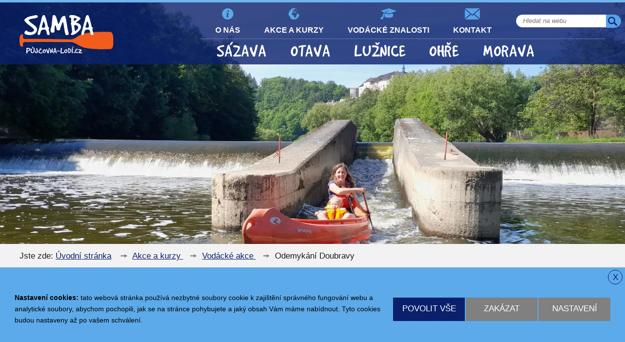

--- FILE ---
content_type: text/html; charset=utf-8
request_url: https://www.pujcovna-lodi.cz/odemykani-doubravy
body_size: 7740
content:

<!DOCTYPE html>
<html lang="cs">
<head>
    <meta charset="utf-8">
    <meta name="viewport" content="width=device-width, initial-scale=1.0">
    <title>Odemykání Doubravy - Půjčovna lodí Samba</title>
         <meta name="description" content="Jarní odemykání Doubravy pod taktovkou skautů z Ronova. Půjčujeme plastové kanoe Samba i nafukovací rafty.">
                 <meta property="og:title" content="Odemykání Doubravy">
             <meta property="og:description" content="Jarní odemykání Doubravy pod taktovkou skautů z Ronova. Půjčujeme plastové kanoe Samba i nafukovací rafty.">
            <link rel="canonical" href="https://www.pujcovna-lodi.cz/odemykani-doubravy">
    <link rel="preload" href="/Content/GOODDP__Samba.woff2" as="font" type="font/woff2" crossorigin>
    

    <link href="/Content/critical?v=o9gl2L-HNfz3YnzyjAP8ZnNBGL-LNIksFcayzwQpr8Y1" rel="stylesheet">
    
    <script src="/bundles/topscripts?v=v2XPovYPEJvnKeiJVInvVStUp77dQfH7V2jUKqI5vIU1"></script>


    <style>
        @media screen and (min-width: 1600px) {
            #main-image {
                background-image: url('/document/topimage?name=20210604_101107');
            }
        }

        @media screen and (min-width: 1200px) and (max-width: 1600px) {
            #main-image {
                background-image: url('/document/topimage?name=20210604_101107&maxwidth=2400');
            }
        }

        @media screen and (min-width: 1000px) and (max-width: 1200px) {
            #main-image {
                background-image: url('/document/topimage?name=20210604_101107&maxwidth=1800');
            }
        }

        @media screen and (min-width: 800px) and (max-width: 1000px) {
            #main-image {
                background-image: url('/document/topimage?name=20210604_101107&maxwidth=1500');
            }
        }

        @media screen and (min-width: 500px) and (max-width: 800px) {
            #main-image {
                background-image: url('/document/topimage?name=20210604_101107&maxwidth=1200');
            }
        }

        @media screen and (max-width: 500px) {
            #main-image {
                background-image: url('/document/topimage?name=20210604_101107&maxwidth=750');
            }
        }
</style>

    

    <script>
        // Define dataLayer and the gtag function.
        window.dataLayer = window.dataLayer || [];
        function gtag() { dataLayer.push(arguments); }

        gtag('consent', 'default', {
            'ad_storage': 'denied',
            'ad_user_data': 'denied',
            'ad_personalization': 'denied',
            'analytics_storage': 'denied'
        });
</script>
    <script>
                    (function (w, d, s, l, i) {
                        w[l] = w[l] || []; w[l].push({
                            'gtm.start':
                                new Date().getTime(), event: 'gtm.js'
                        }); var f = d.getElementsByTagName(s)[0],
                            j = d.createElement(s), dl = l != 'dataLayer' ? '&l=' + l : ''; j.async = true; j.src =
                                'https://www.googletagmanager.com/gtm.js?id=' + i + dl; f.parentNode.insertBefore(j, f);
                    })(window, document, 'script', 'dataLayer', 'GTM-5QPTJ32M');
        </script>

     <script type="text/javascript" src="https://c.seznam.cz/js/rc.js"></script>
    <script>
        var retargetingConf = {
            rtgId: 74487, /* identifikátor retargeting */
                    consent: 0 /*souhlas*/
        };
        // Ujistěte se, že metoda existuje, předtím než ji zavoláte
        if (window.rc && window.rc.retargetingHit) {
            window.rc.retargetingHit(retargetingConf);
        }
    </script>




<script src="/bundles/cookiesBar?v=3PmRo9KtvKeH6wc6velBz8f6gpAW7eBmuR3xV0S67Qg1"></script>


<link href="/Content/cookiesBar?v=GER3XY8I9QDPPuQpK0O0u3WYyGqCQlKBO5dtKGgJyTM1" rel="stylesheet">


    <!-- Google tag (gtag.js) -->
    <!--<script async src="https://www.googletagmanager.com/gtag/js?id=UA-29062452-1"></script>
    <script>
        window.dataLayer = window.dataLayer || [];
        function gtag() { dataLayer.push(arguments); }
        gtag('js', new Date());

        gtag('config', 'UA-29062452-1');
    </script>-->

</head>
<body>
    



  
    <div id="header">
        <div class="mrow" id="headerrow">
            <div class="logo"><a href="/"><img src="/content/images/logo.svg" alt="Půjčovna lodí Samba" width="192" height="78" /></a></div>
            
            <div id="top-menu-holder">
                <div id="top-menu-first-line">
                    <a class="a-o-nas" href="/o-nas"><span></span>O nás</a>
                    <a class="a-akce" href="/akce-a-kurzy"><span></span>Akce a kurzy</a>
                    <a class="a-znalosti" href="/vodacke-znalosti"><span></span>Vodácké znalosti</a>
                    <a class="a-kontakt" href="/kontakt"><span></span>Kontakt</a>
                    <a class="a-hledat" href="/vyhledavani"><span></span>Hledat</a>
                    <div id="search-holder">
                        <form><input id="fulltext" placeholder="Hledat na webu" /><input type="submit" onclick="FulltextSearch(document.getElementById('fulltext').value); return false;" id="btnSearch" value="&nbsp;" /></form>
                    </div>
                </div>
                <div id="top-menu-second-line">
                    <a href="/sazava">Sázava</a>
                    <a href="/otava">Otava</a>
                    <a href="/luznice">Lužnice</a>
                    <a href="/ohre">Ohře</a>
                    <a href="/morava">Morava</a>
                </div>
                <div id="top-menu-mobile">
                    <a class="a-objednat" href="/objednat-lode">Objednat lodě</a>
                    <a class="a-hledat" href="/vyhledavani">Hledat</a>
                    <a onclick="ChangeMenuMobile();" class="a-menu" id="menu-mobile-btn">Menu</a>
                </div>
            </div>
        </div>
    </div>
    <div id="menu-mobile">
        <div class="top-anchors">
            <a class="a-o-nas" href="/o-nas">O nás</a>
            <a class="a-akce" href="/akce-a-kurzy">Akce a kurzy</a>
            <a class="a-znalosti" href="/vodacke-znalosti">Vodácké znalosti</a>
            <a class="a-kontakt" href="/kontakt">Kontakt</a>
        </div>
        <div class="rivers">
            <a href="/sazava">Sázava</a>
            <a href="/otava">Otava</a>
            <a href="/luznice">Lužnice</a>
            <a href="/ohre">Ohře</a>
            <a href="/morava">Morava</a>
        </div>
    </div>
    
    

    <div id="right-menu-mobile">
        <a id="right-menu-mobile-anchor" onclick="ChangeRightMenuMobile();">
            Akce a kurzy
        </a>   
        <div id="right-menu-mobile-holder">
                <div class="rightMenuMobile-category
                            ">
                    <div class="title">Vodácké akce a zájezdy</div>
                    <div class="anchor-holder">
                            <a href="vodacke-akce"
                                  class="active"
>Vodácké akce</a>
                            <a href="vodacke-zajezdy"
                                >Vodácké zájezdy</a>
                    </div>
                </div>
                <div class="rightMenuMobile-category
                            ">
                    <div class="title">Pro školy a firmy</div>
                    <div class="anchor-holder">
                            <a href="skolni-vodacke-kurzy"
                                >Školní vodácké kurzy</a>
                            <a href="firemni-akce-na-vode"
                                >Firemní akce na vodě</a>
                    </div>
                </div>
                <div class="rightMenuMobile-category
                                 other
              ">
                    <div class="title">Související jinde na webu</div>
                    <div class="anchor-holder">
                            <a href="vodacka-diskuze"
                                >Vodácká diskuze</a>
                            <a href="caste-dotazy"
                                >Časté dotazy</a>
                            <a href="obchodni-podminky"
                                >Obchodní podmínky</a>
                            <a href="ck-povoda"
                                >CK Povoda</a>
                            <a href="asociace-vodni-turistiky-a-sportu"
                                >Asociace vodní turistiky a sportu</a>
                    </div>
                </div>
        </div>
    </div>



    <div id="main-image"></div>
        <div id="crumb-menu">
            <div class="mrow">
                <span id="crumb-top">
                    Jste zde:
                    <a href="/">Úvodní stránka</a>
                </span>
                <span id="crumb-top-mobile"
                      >
                    <a href="/"><img src="/Content/Images/Icons/home.svg" alt="Úvodní stránka" width="21" height="20" /></a>
                </span>
                     <span class="crumb-menu-arrow">&nbsp;</span>
                         <a href="akce-a-kurzy">Akce a kurzy  </a>
                     <span class="crumb-menu-arrow">&nbsp;</span>
                         <a href="vodacke-akce" class="last">Vod&#225;ck&#233; akce  </a>
                <span class="crumb-menu-arrow">&nbsp;</span>
                <span id="crumb-active-page">
                    Odemyk&#225;n&#237; Doubravy
                </span>
            </div>
        </div>
    <div id="content" class="main-content">

        



<div class="mrow two-column">
    <div class="first-column quater-three">
        <h1>Odemyk&#225;n&#237; Doubravy  </h1>

        <div class="detail-image-grid">
            <div class="detail-image-holder">
                <div class="detail-image"
                                               style="background-image: url('document/image?name=webWatersportEvent/3/7e317a222e4d4d3eac59b3ff80e563d8&maxwidth=400');"
></div>
            </div>
            <div class="detail-text-holder">
                <div class="shipyard-line date"><div></div><div><strong>Termín:</strong> 4. 4. 2026</div></div>
                    <div class="shipyard-line time"><div></div><div><p>výdej lodí: <b>8:30–10:00</b><br />sběr lodí: <b>12:00–16:00</b></p></div></div>
                                    <div class="shipyard-line gps"><div></div><div><p>start: <b>Pařížov</b>, GPS: <a href="https://mapy.cz/s/fomalehame" target="_blank">49°50'03.4"N 15°34'12.6"E</a><br />cíl:<b> </b><b>Ronov</b>, GPS: <a href="https://mapy.cz/s/kukubusuru" target="_blank">49°53'19.6"N 15°31'18.1"E</a></p></div></div>
                <br />
                <strong>Plavidla k zapůjčení:</strong>
                <div class="ships">
                         <img src="/Content/Images/Icons/kanoe2.svg" loading="lazy" alt="2-místná kanoe Samba" title="2-místná kanoe Samba" />
                                             <img src="/Content/Images/Icons/kanoe3.svg" loading="lazy" alt="3-místná kanoe Samba" title="3-místná kanoe Samba" />
                                             <img src="/Content/Images/Icons/baraka.svg" loading="lazy" alt="Nafukovací kanoe Baraka" title="Nafukovací kanoe Baraka" />
                                             <img class="raft4" src="/Content/Images/Icons/raft4.svg" loading="lazy" alt="Raft pro 4 osoby" title="Raft pro 4 osoby" />
                                             <img src="/Content/Images/Icons/raft6.svg" loading="lazy" alt="Raft pro 6 - 7 osob" title="Raft pro 6 - 7 osob" />
                                             <img src="/Content/Images/Icons/kayak.svg" loading="lazy" alt="Kajak" title="Kajak" />
                </div>
                 <div class="shipyard-line"><a href="/objednat-lode-vodacke-akce" class="lightblue-button">Objednat lodě</a></div>
            </div>
        </div>

        <p>Doubrava je říčka na Vysočině, která nabízí příjemné pohoupání na vodě o náročnosti WW I-II. Na Doubravu je nejlepší vyrazit v době vypouštění Pařížovské vodní nádrže, které se koná jednou ročně vždy první dubnový víkend. Nejzajímavějším a také nejnáročnějším místem je peřej Martin, kde plaváčky chytají místní hasiči a kolem řeky jsou davy "fanoušků".</p><p>Akce je vhodná <strong>pro skalní fanoušky jarního pádlování na menších tocích</strong>, kteří se nezaleknou špatného počasí a nějaké té překážky při plavbě. Naopak <strong>není vhodná pro ty, kteří si nejsou jisti svými vodáckými schopnostmi </strong>a raději by si užili pohodovou plavbu za hezkého počasí na některé z obvyklých turistických řek. </p><p>Propozice k akci najdete <a href="/content/documents/upload/propozice%2FDoubrava_propozice.pdf" target="_blank" title="">TADY</a>.</p><p>Na podrobnou kilometráž se podívejte <a href="https://www.raft.cz/cechy/doubrava.aspx?ID_reky=6&amp;kilo=kilom" target="_blank">TADY</a> na webu raft.cz.</p><h2>Ceník půjčení lodí na Doubravě (1 den)</h2><p><strong>Při objednání a platbě předem (economy):</strong></p><ul><li><strong>2-místná</strong> plastová kanoe Samba <strong>650 Kč</strong></li><li><strong>3-místná</strong> plastová kanoe Samba <strong>800 Kč</strong></li><li><strong>nafukovací kanoe</strong> Baraka <strong>800 Kč</strong></li><li><strong>4-místný</strong> nafukovací raft <strong>1 380 Kč</strong></li><li><strong>6-místný</strong> nafukovací raft <strong>1 600 Kč</strong></li><li><strong>kajak</strong> (+pádlo, helma, špricka) <strong>400 Kč</strong></li></ul><p><strong>Při platbě na místě (flexi):</strong></p><ul><li><strong>2-místná</strong> plastová kanoe Samba <strong>770 Kč</strong></li><li><strong>3-místná</strong> plastová kanoe Samba <strong>920 Kč</strong></li><li><strong>nafukovací kanoe</strong> Baraka <strong>920 Kč</strong></li><li><strong>4-místný</strong> nafukovací raft <strong>1 630 Kč</strong></li><li><strong>6-místný</strong> nafukovací raft <strong>1 850 Kč</strong></li><li><strong>kajak</strong> (+pádlo, helma, špricka) <strong>520 Kč</strong></li></ul><p>Cena za půjčení je <strong>včetně pádel, vest a barelů</strong>. Za příplatek 30 Kč vám půjčíme helmu. Cena je uvedena za loď a <strong>zahrnuje i dopravu</strong> vodáckého vybavení na místo startu a z cíle plavby.</p><p>Na ceny se nevztahují již <strong>žádné další slevy</strong> s výjimkou věrnostní. </p><p><strong>Neoprenový komplet</strong> (neoprenové kalhoty, boty, vodáckou bundu) vám půjčíme za 300 Kč. Neopreny je nutné <strong>objednat předem</strong> a uvést velikost bot a výšku postavy.</p><p>Organizátoři na Doubravě prodávají <strong>splavenky</strong>. Nejezdit "na černo" je slušnost, protože organizátoři mají s přípravou akce a zajištěním vody spoustu starostí. Splavenku si budete moci zakoupit ve stánku organizátorů na startu v Pařížově.</p>

            <div class="box grey-box box-padding">
                 <div class="photos_holder">
                          <a data-lightbox="roadtrip" class="photos_item" href="document/image?name=webWatersportEvent/3/7e317a222e4d4d3eac59b3ff80e563d8" style="display: block;background-image: url('document/image?name=webWatersportEvent/3/7e317a222e4d4d3eac59b3ff80e563d8&maxwidth=400')"></a>
                          <a data-lightbox="roadtrip" class="photos_item" href="document/image?name=webWatersportEvent/3/420431ad78b8499ca20d3261a4c59df9" style="display: block;background-image: url('document/image?name=webWatersportEvent/3/420431ad78b8499ca20d3261a4c59df9&maxwidth=400')"></a>
                          <a data-lightbox="roadtrip" class="photos_item" href="document/image?name=webWatersportEvent/3/a2a4d3ce4358480cafd7f3e71645aa86" style="display: block;background-image: url('document/image?name=webWatersportEvent/3/a2a4d3ce4358480cafd7f3e71645aa86&maxwidth=400')"></a>
                          <a data-lightbox="roadtrip" class="photos_item" href="document/image?name=webWatersportEvent/3/459ee6348b824cd08e51b5e154ed9499" style="display: block;background-image: url('document/image?name=webWatersportEvent/3/459ee6348b824cd08e51b5e154ed9499&maxwidth=400')"></a>
                          <a data-lightbox="roadtrip" class="photos_item" href="document/image?name=webWatersportEvent/3/0afcb1ce822947a09c3c0b7920abcb12" style="display: block;background-image: url('document/image?name=webWatersportEvent/3/0afcb1ce822947a09c3c0b7920abcb12&maxwidth=400')"></a>
                          <a data-lightbox="roadtrip" class="photos_item" href="document/image?name=webWatersportEvent/3/4cb0eba6266e409db7e96b55cc048e72" style="display: block;background-image: url('document/image?name=webWatersportEvent/3/4cb0eba6266e409db7e96b55cc048e72&maxwidth=400')"></a>
                          <a data-lightbox="roadtrip" class="photos_item" href="document/image?name=webWatersportEvent/3/e47a755c50dd4078a6e62c86cdeb969f" style="display: block;background-image: url('document/image?name=webWatersportEvent/3/e47a755c50dd4078a6e62c86cdeb969f&maxwidth=400')"></a>

                 </div>
        </div>

    <div Class="list-detail-navigation">
        <div Class="list-previous">
                <a href = "/jarni-spluti-chrudimky">Jarn&#237; splut&#237; Chrudimky</a>
        </div>
        <div Class="list-top" onclick="location='/vodacke-akce'">
            <a href = "/vodacke-akce">Zpět na seznam</a>
        </div>
        <div Class="list-next">
                <a href = "/velikonocni-spluti-mastniku">Velikonočn&#237; splut&#237; Mastn&#237;ku</a>
        </div>
    </div>
    </div>
    <div Class="second-column quater-one">
        

<div id="rightMenu">

        <div class="rightMenu-category
                            ">
            <div class="title">Vodácké akce a zájezdy</div>
            <div class="anchor-holder">
                    <a href="vodacke-akce"
                                                     class="active"
                        >Vodácké akce</a>
                    <a href="vodacke-zajezdy"
                                                >Vodácké zájezdy</a>
            </div>
        </div>
        <div class="rightMenu-category
                            ">
            <div class="title">Pro školy a firmy</div>
            <div class="anchor-holder">
                    <a href="skolni-vodacke-kurzy"
                                                >Školní vodácké kurzy</a>
                    <a href="firemni-akce-na-vode"
                                                >Firemní akce na vodě</a>
            </div>
        </div>
        <div class="rightMenu-category
                                 other
              ">
            <div class="title">Související jinde na webu</div>
            <div class="anchor-holder">
                    <a href="vodacka-diskuze"
                                                >Vodácká diskuze</a>
                    <a href="caste-dotazy"
                                                >Časté dotazy</a>
                    <a href="obchodni-podminky"
                                                >Obchodní podmínky</a>
                    <a href="ck-povoda"
                                                >CK Povoda</a>
                    <a href="asociace-vodni-turistiky-a-sportu"
                                                >Asociace vodní turistiky a sportu</a>
            </div>
        </div>
</div>


    </div>
</div>


    </div>
    <div id="footer">
        <div id="footer-line"></div>
        <div id="footer-content-holder">
            <div id="footer-content" class="mrow">
                <div>
                    <a href="/obchodni-podminky">Obchodní podmínky</a>
                    <a href="/ochrana-osobnich-udaju-gdpr">Ochrana osobních údajů</a>
                    <a href="/odkazy">Odkazy</a>
                    <a href="javascript:SettingsClick();">Cookies</a>
                    
                    <p>
                        © 2022 Půjčovna lodí Samba s.r.o.<br />
                        <a href="mailto:info@pujcovna-lodi.cz" class="email">info@pujcovna-lodi.cz</a>, <a href="tel:+420604904737" class="email">+420&nbsp;604&nbsp;904&nbsp;737</a>
                    </p>
                </div>
                <div class="social">
                    <a href="https://www.facebook.com/PujcovnaLodiSamba/"><img src="/Content/Images/Icons/facebook.svg" alt="facebook" loading="lazy" /></a>
                    <a href="https://www.instagram.com/samba_pujcovna_lodi/"><img src="/Content/Images/Icons/instagram.svg" alt="instagram" loading="lazy" /></a>
                </div>
            </div>
        </div>
    </div>
    

    <script>
       

        function AllowClick() {
            $.ajax({
    url: '/cookiesbar/allow',
    type: "POST",
    success: function (data, responseStatus, jQXHR) {
        if (data.includes("googleGrantedAll")) { googleGrantedAll(); }
        if (data.includes("googleAnalGranted")) { googleAnalGranted(); }
        if (data.includes("googleADGranted")) { googleADGranted(); }
        CloseCookiesBar();
    },
    error: function (request, status, error) {
        alert(request.responseText);
    }
});
        }

                function DenyClick() {
            $.ajax({
    url: '/cookiesbar/deny',
    type: "POST",
    success: function (data, responseStatus, jQXHR) {
        if (data == "googleDenyAll") { googleDenyAll(); }
        if (data == "googleAnalDeny") { googleAnalDeny(); }
        if (data == "googleADDeny") { googleADDeny(); }
        CloseCookiesBar();
    },
    error: function (request, status, error) {
        alert(request.responseText);
    }
});
        }

        
</script>
    <div id="CookiesBar" class="fullsize">
    <div class="cookieBox">
        <div class="cookieBoxContent">
            <div class="contenttext">
                
                    <div class="divclose">
                        <a onclick="CloseCookiesBar()">X</a>

                    </div>
                

                <p>
                    <b>Nastavení cookies:</b> tato webová stránka používá nezbytné soubory cookie k zajištění správného fungování webu a analytické soubory, abychom pochopili, jak se na stránce pohybujete a jaký obsah Vám máme nabídnout. Tyto cookies budou nastaveny až po vašem schválení.

                </p>
            </div>
            <div class="buttons">
                <a id="ctl00_wucCookiesBar_btAllow" class="button btAllow" href="javascript:AllowClick()">Povolit vše</a>
                <a id="ctl00_wucCookiesBar_btDeny" class="button btDeny" href="javascript:DenyClick()">Zakázat</a>
                <a id="ctl00_wucCookiesBar_btSettings" class="button btSettings" href="javascript:SettingsClick()">Nastavení</a>


            </div>

        </div>
    </div>
</div>


<div id="CookiesBarHolder" style="display: none;"></div>
<script>
    function CloseCookiesBar() {
        if ($("#CookiesBar").length) {
            $("#CookiesBar").hide();
        }
    }

    function SettingsClick() {
    $.ajax({
        url: '/cookiesbar/settings',
        type: "GET",
        success: function (data, responseStatus, jQXHR) {
            CloseCookiesBar();
            let div = document.getElementById("CookiesBarHolder");
            div.innerHTML = data;
            div.style.height = winH() + "px";
            div.style.display = "";
        },
        error: function (request, status, error) {
            alert(request.responseText);
        }
    });
}
</script>

        <script type="text/javascript">
             var ImageCaption = 'Fotka';
             var OfCaption = 'z';
        </script>
<script src="/bundles/lightbox?v=4W6YN6NcaSq5xNgChS_fCLCVB06RBtxbQqdd_fLegVU1"></script>
        <link href="/Content/lightbox?v=XlWLH1lH30BdD5f0bayNVfHC73pyCfxhd284itwOlkM1" rel="stylesheet">

    <link href="/Content/css?v=flSuA9D-8ItfnlFXMYChHwVCT-bMyl_jo4FaoH_H5k41" rel="stylesheet">
    
    


</body>
</html>


--- FILE ---
content_type: text/css; charset=utf-8
request_url: https://www.pujcovna-lodi.cz/Content/critical?v=o9gl2L-HNfz3YnzyjAP8ZnNBGL-LNIksFcayzwQpr8Y1
body_size: 4788
content:
:root{--main-width:1340px;--base-padding:40px;--base-padding-mobile:20px;--color-mainblue:#0b206c;--color-lightblue:#6fb4ec;--color-lightbluehover:#51a0df;--color-mainorange:#f25d1e;--color-mainoragnehover:#cb4309;--main-borderradius:15px}@font-face{font-family:GOODDP__Samba;src:url('/Content/GOODDP__Samba.woff2') format('woff2');font-display:swap}*{box-sizing:border-box}html,body,div,dl,dt,dd,h1,h2,h3,h4,h5,h6,pre,form,fieldset,input,textarea,p,blockquote,th,td,img{margin:0;padding:0}body{font-family:Arial,sans-serif;font-size:17px;line-height:140%;margin:0}h1,h2.h1{font-family:GOODDP__Samba,Arial,sans-serif;font-size:212%;line-height:140%;padding-top:1em;margin-top:0}h1{margin-bottom:0}h2{font-family:GOODDP__Samba,Arial,sans-serif;font-size:165%;line-height:140%;margin-block-start:.83em;margin-block-end:.83em}h3{font-size:118%}p{margin-block-start:1.5em;margin-block-end:1.5em}ul{list-style:none}ul li{margin-bottom:.6em}ul li::before{display:inline-block;width:1em;margin-left:-1em}input[type=checkbox]{width:1.7em;height:1.7em}.box{padding-top:2em;padding-bottom:2em}.box-padding{padding-left:2em;padding-right:2em}.box-wrap{overflow-wrap:break-word}.box p:first-child{margin-top:0}.box p:last-child{margin-bottom:0}.box h1,.box h2.h1{padding-top:0}.box h2{margin-block-start:0}.box.question{padding-left:8em}.center{text-align:center}.mrow{max-width:var(--main-width);align:center;margin:auto;padding-left:var(--base-padding);padding-right:var(--base-padding)}#header{border-top:5px solid var(--color-lightblue);width:100%;min-height:7.2em;position:absolute;top:0;left:0;z-index:777}#header .mrow{display:flex;justify-content:space-between}.logo{margin-top:1.55em}.logo img{width:auto;height:4.6em}#top-menu-holder{display:flex;flex-direction:column}#top-menu-first-line{display:flex;padding-top:.7em;padding-bottom:.4em;border-bottom:1px solid #6b78a3}#top-menu-first-line a{display:block;font-size:96%;padding-top:2em;margin-left:2em;margin-right:1em}#top-menu-first-line a.a-hledat{display:none}#search-holder{padding-top:.8em;position:relative;margin-right:-2em;margin-left:2em}#fulltext{line-height:2em;border:0;border-top-left-radius:1em;border-bottom-left-radius:1em;padding-left:1em}#btnSearch{border:0;width:2.5em;height:2em;line-height:2em;vertical-align:top}#top-menu-second-line{display:flex;line-height:310%}#top-menu-second-line a{display:block;font-family:GOODDP__Samba,Arial,sans-serif;font-size:190%;margin-left:1.1em;margin-right:.4em}#top-menu-mobile{display:none}#menu-mobile{display:none}#main-image{height:500px}#crumb-menu{padding-top:.75em;padding-bottom:.75em}#crumb-menu a{padding-right:0;margin-right:.5em}.crumb-menu-arrow{display:inline-block;padding:0 .6em}#crumb-top-mobile{display:none}.two-column{display:flex}.two-column .third-one{width:33.4%}.two-column .third-two{width:66.6%}.two-column .quater-one{width:28%}.two-column .quater-three{width:72%}.two-column .half{width:50%}.two-column .first-column{padding-right:.75em}.two-column .second-column{padding-left:.75em}.four-columns{display:flex;justify-content:space-between}.first-column img{max-width:100%}#mapaPointsOnMap img{max-width:inherit}#mapaPointsOnMap{margin-top:1em;margin-bottom:1em}.basket-button{padding-top:7em;text-align:center;margin-top:2em;margin-bottom:2em}.lightblue-button{display:inline-block;padding:1.4em 2.4em;border-radius:var(--main-borderradius);border:0;margin-bottom:1em}.listItem .lightblue-button,.detail-text-holder .lightblue-button{padding:.8em 2.4em;margin-top:1em}.diskuze-form .lightblue-button{font-size:100%;padding:.8em 0;margin-top:1em;width:15.6em}.orange-button{display:inline-block;padding:.8em 2.4em;border-radius:var(--main-borderradius);border:0}.news-item{display:flex;margin-bottom:2em}.news-image-holder{width:28%;padding-right:2em}.news-image-holder img{max-height:300px;width:100%}.news-image-holder .noimage{width:100%;height:10em;border-radius:var(--main-borderradius)}.news-content{width:72%}.news h2{margin-block-start:0}.news-btn-holder{text-align:center}.news-btn{padding:1em 2em;text-align:center;border-radius:var(--main-borderradius);display:inline-block}.shipyard-count-holder{display:flex;justify-content:space-between;margin-bottom:2em;flex-wrap:wrap}.shipyard-count{text-align:center;height:5em;display:flex;align-items:center;margin:1em 0}.shipyard-count div{width:100%;font-size:220%;font-weight:bold}.grey-box{border-radius:var(--main-borderradius);margin-bottom:1em}.lightblue-box{border-radius:var(--main-borderradius)}.blue-box{border-radius:var(--main-borderradius);padding-left:1em;padding-right:1em;margin-bottom:1.5em}.blue-box h2{text-align:center}.blue-box p{margin-bottom:0}.blue-box-icon{height:5em}.sjizdnost-holder{display:flex;justify-content:space-between;flex-wrap:wrap}.sjizdnost-holder p{padding-left:.6em;margin-bottom:.25em}.sjizdnost-holder iframe{width:184px;border:0}.equipment-holder{display:flex;justify-content:space-between;flex-wrap:wrap}.equipment-item{text-align:center;width:16em;margin-bottom:1em}.equipment-foto{width:14em;height:14em;border-radius:50%;border:2px solid #fff;margin:auto}.equipment-item:hover .equipment-foto{border:2px solid var(--color-lightblue)}.ordership-holder{display:flex;justify-content:space-between;flex-wrap:wrap}.ordership-item{text-align:center;width:20em;margin-bottom:1em}.ordership-item .lightblue-button{padding-top:.8em;padding-bottom:.8em}.ordership-foto{width:18em;height:18em;border-radius:50%;border:2px solid #fff;margin:auto auto 2em auto}.ordership-item:hover .ordership-foto{border:2px solid var(--color-lightblue)}.vodacke-akce-item{display:flex;margin-bottom:.75em}.vodacke-akce-item .datum{width:4em}.vodacke-akce-holder img{width:100%;margin:1em 0;height:auto}#povoda-logo-holder{text-align:center;z-index:100;height:27em}#povoda-logo{margin-top:12%;width:55%}#rightMenu .rightMenu-category .title{margin:2em 0 1em 0}#rightMenu .anchor-holder{border-radius:var(--main-borderradius);padding-top:.5em;padding-bottom:.5em}#rightMenu .rightMenu-category.other .title{margin-bottom:0}#rightMenu .anchor-holder a{display:block;padding-left:1.2em;padding-right:1.2em;margin:.5em 0}#footer{margin-top:2em}.right-menu-button{display:block;border-radius:var(--main-borderradius);text-align:center;font-size:110%;line-height:140%;padding:1em;margin-top:2em}#right-menu-mobile{display:none}.orow{margin:.5em 0}.typePaymentBox{padding:1em;display:flex}.typePaymentBox .checkbox{width:30em}.typePaymentBox .price{width:12em}.typePaymentBox .text{max-width:42em}#footer-line{height:3.8em}#footer-content{padding-top:2em;display:flex;justify-content:space-between}#footer-content a{display:inline-block;margin-right:2em}#footer-content a.email{display:inline;margin-right:0}#footer .social{display:flex;justify-content:end;margin-bottom:1em}#footer .social a{margin:0}#footer .social img{width:3.2em;height:3.2em;margin-left:1em}.eqrow{display:flex}.eqrow label,.eqrow .label{width:20.6em;margin-right:2em}.eqrow.click label{width:20.6em}.eqrow{margin-top:.5em;margin-bottom:.5em}.width1{width:4em}.mwidth30{max-width:30em}.semafor{display:inline-block;width:1em;height:1em;position:relative;top:.2em;margin-left:1em;visibility:hidden}.semafor.green{visibility:visible}.semafor.red{visibility:visible}.list-shipyard-text{overflow:hidden;max-height:4em}.detail-image-grid{margin-top:1em;display:flex}.detail-image{width:300px;height:300px;border-radius:50%;margin-right:2em;margin-bottom:1em}.shipyard-line{display:flex}.shipyard-line div:first-child{width:8em}.shipyard-line div:last-child{padding:1em 0;width:100%}.shipyard-line p{margin-top:0;margin-bottom:0}.detail-text-holder .ships img{width:4em;margin-right:1em}.detail-text-holder .ships img.raft4{width:2.6em;position:relative;top:-.4em}.toplace{padding-left:6em;margin-bottom:2em}.toplace>p:first-of-type{display:inline}.list-detail-navigation{display:flex;border-radius:var(--main-borderradius);margin:1em 0;padding:2em}.list-detail-navigation>div{width:33.3%;text-align:center}.list-detail-navigation .list-top a{display:block;padding-top:8em;min-height:184px}.list-detail-navigation .list-previous a{display:block;padding-top:8em;min-height:184px;padding-right:1em}.list-detail-navigation .list-next a{display:block;padding-top:8em;min-height:184px;padding-left:1em}.listItem{margin-bottom:2em}.fulltext2{line-height:3.4em;border-radius:1em;border:1px solid #cfcfcf;padding-left:1em;font-style:italic;margin-right:2em;width:20em}.pagination-holder{border-radius:var(--main-borderradius);margin:1em 0;padding:2em;display:flex;justify-content:space-around}.pagination{display:flex}.pagination{padding-inline-start:0;list-style:none;list-style-type:none}ul.pagination li::before{content:none}.pagination li{width:3em;height:3em;border-radius:50%;border:1px solid var(--color-lightblue);margin-left:1em;margin-right:1em}.pagination li a{display:block;margin:auto;text-align:center;height:100%;font-size:120%;padding-top:.7em}.pagination-holder .list-previous a{display:block;padding-top:5em}.pagination-holder .list-next a{display:block;padding-top:5em}.glossary-item{display:flex;margin-bottom:1em}.glossary-title{width:8em}.glossary-title a{font-family:GOODDP__Samba,Arial,sans-serif;font-size:180%}.glossary-text{margin-left:2em}.trow{display:flex}.trow .th{width:20%;font-weight:bold;line-height:3em}.trow .td{width:80%;padding:.2em 0}.diskuze-form input[type=text],.diskuze-form textarea{line-height:3em;border-radius:1em;border:1px solid #cfcfcf;padding-left:1em;font-style:italic;margin-right:2em;width:20em}#editForm textarea{width:100%}.discussion-item p{word-wrap:break-word}.discussion-answers{margin-left:4em}.center{text-align:center}.detail_kontakt_holder{margin-top:2em;font-weight:bold;width:300px}.detail_kontakt_holder .box{margin-top:1em}.detail_kontakt_holder a{display:block;line-height:200%}.list-camp-equipment-holder img{height:2em;margin-right:1em;width:auto}.photos_holder{display:flex;flex-wrap:wrap;justify-content:space-between}.photos_item{height:10em;margin:1em;width:29%}.listItem .order-ship{display:block;border-radius:var(--main-borderradius);text-align:center;font-size:110%;line-height:140%;padding:.8em 1.8em;margin-top:1em;margin-left:1.4em}.k-datepicker{border-radius:var(--main-borderradius)!important;border:1px solid #cfcfcf!important}.k-picker-wrap{border-radius:var(--main-borderradius)!important}.k-dropdown-wrap{border-radius:var(--main-borderradius)!important}.k-numeric-wrap{border-radius:var(--main-borderradius)!important}.k-numerictextbox{border-radius:var(--main-borderradius)!important;border:1px solid #cfcfcf!important}.k-numerictextbox .k-select{border-radius:var(--main-borderradius)!important}.k-dropdown{border-radius:var(--main-borderradius)!important;border:1px solid #cfcfcf!important}.k-input{border-radius:var(--main-borderradius)!important}input[type=text].form-control,textarea.form-control{border-radius:var(--main-borderradius)!important;border:1px solid #cfcfcf;font-size:17px;padding:.6em 1em;width:12.4em}.form-group.row{display:flex;flex-wrap:wrap;margin-bottom:1em}.col-sm-1{width:8.33%}.col-sm-2{width:16.66%}.col-sm-3{width:25%}.col-sm-4{width:33.33%}.col-sm-7{width:58.33%}.col-sm-8{width:66.66%}.col-sm-12{width:100%}.s-variant{padding:1em;border:1px solid var(--color-lightblue);border-radius:var(--main-borderradius)}.k-button{display:inline-block!important;padding:.8em 2.4em!important;border-radius:var(--main-borderradius)!important;border:0!important}.k-window-titlebar .k-button{padding-right:1em!important;padding-left:1em!important}table{border-collapse:collapse;border-spacing:0}table.price-list{width:100%}table.price-list.k-table td{width:13%;min-width:80px}table.price-list.fixed td:first-child{position:sticky;left:0}table .price-list.k-table td:first-child{width:9%}table.price-list td{padding:7px;text-align:center}table.price-list tr:hover td:first-child{border-top-left-radius:var(--main-borderradius);border-bottom-left-radius:var(--main-borderradius)}table.price-list tr:hover td:last-child{border-top-right-radius:var(--main-borderradius);border-bottom-right-radius:var(--main-borderradius)}.table-holder{max-width:100%;overflow:auto;position:relative}table.price-list tr.nazvy td{font-size:15px}img[style*='float:right']{margin-left:1em;margin-bottom:1em}img[style*='float:left']{margin-right:1em;margin-bottom:1em}.fulltextresults p{margin-bottom:.2em}.fulltextresults .desc{margin-top:0;color:#808080}
@media screen and (max-width:840px){.mrow{padding-left:var(--base-padding-mobile);padding-right:var(--base-padding-mobile)}#header{border-top:none;min-height:5em;position:static}.logo{margin-top:1em;margin-right:1em}.logo img{height:3em}#top-menu-holder{width:100%}#top-menu-first-line{display:none}#top-menu-second-line{display:none}#top-menu-mobile{display:flex;justify-content:end}#top-menu-mobile a{display:block;font-size:56%;padding-top:6em;padding-left:.4em;padding-right:.4em;margin-left:1.5em}#menu-mobile{padding-top:var(--base-padding-mobile);display:none;flex-direction:column;justify-content:space-between}#menu-mobile a{display:block;margin-bottom:.3em}#menu-mobile .top-anchors{padding-left:var(--base-padding-mobile);padding-right:var(--base-padding-mobile);padding-bottom:10px}#menu-mobile .top-anchors a{padding-left:2.5em}#menu-mobile .rivers{padding:10px var(--base-padding-mobile)}#main-image{height:242px}#crumb-top{display:none}#crumb-top-mobile{display:inline}#crumb-top-mobile img{height:1.2em;vertical-align:middle}#crumb-menu .mrow{text-overflow:ellipsis;overflow:hidden;width:100%;white-space:nowrap}.two-column{flex-direction:column}.two-column .third-one{width:100%}.two-column .third-two{width:100%}.two-column .quater-one{width:100%}.two-column .quater-three{width:100%}.two-column .half{width:100%}.two-column .first-column{padding-right:0}.two-column .second-column{padding-left:0}.news-item{display:flex;flex-direction:column}.news-image-holder{width:100%;padding-right:0;margin-bottom:1.6em}.news-content{width:100%}.sjizdnost-holder iframe{width:150px}.equipment-holder{justify-content:center}.ordership-holder{justify-content:center}#povoda-logo-holder{height:17em}#rightMenu{display:none}#right-menu-mobile{display:block}#right-menu-mobile-anchor{display:block;padding:.6em 2.8em}#right-menu-mobile-holder{display:none;padding-left:var(--base-padding-mobile);padding-right:var(--base-padding-mobile)}#right-menu-mobile-holder .anchor-holder a{display:block;padding:.5em 1.2em}#footer-content{flex-direction:column}#footer-content a{display:block;margin:.6em 0}#footer .social{justify-content:center}.detail-image-grid{flex-direction:column-reverse}.detail-text-holder{font-size:90%}.detail-image{margin:auto}.list-detail-navigation{flex-direction:column}.list-detail-navigation>div{width:100%;text-align:left}.list-detail-navigation .list-previous a{min-height:80px;background-position:0 50% !important;padding:1em 5em}.list-detail-navigation .list-top a{min-height:80px;background-position:0 50% !important;padding:2em 5em}.list-detail-navigation .list-next a{min-height:80px;background-position:0 50% !important;padding:1em 5em}.shipyard-line .lightblue-button{margin:1em auto 2em auto}.fulltext2{margin-bottom:1em;width:100%}.glossary-item{flex-direction:column}.glossary-title{width:100%;margin-bottom:.5em}.box.question{padding-left:2em;background-image:none}}@media screen and (min-width:560px){#menu-mobile{flex-direction:row}#menu-mobile .top-anchors{width:50%}#menu-mobile .rivers{width:50%}}@media screen and (max-width:600px){#main-image{height:142px}}@media screen and (max-width:1100px){#search-holder{display:none}#top-menu-first-line a.a-hledat{display:block}}@media screen and (min-width:840px) and (max-width:1000px){#header{font-size:80%}}@media screen and (max-width:399px){#top-menu-mobile a{margin-left:.3em}}@media screen and (max-width:1000px){.four-columns{flex-wrap:wrap}.four-columns>div{width:50%}}@media screen and (max-width:500px){.four-columns{flex-wrap:wrap}.four-columns>div{width:100%}}@media screen and (max-width:1300px){.photos_item{width:40%}}@media screen and (max-width:550px){.photos_item{width:100%}}@media screen and (max-width:1050px){.col-sm-3{width:50%}.col-sm-2{width:50%}.col-sm-4{width:50%}.col-sm-8{width:50%}.col-sm-7{width:100%}}@media screen and (max-width:600px){.col-sm-2{width:100%;margin-bottom:1em}.col-sm-3{width:100%;margin-bottom:1em}.col-sm-4{width:100%}.col-sm-8{width:100%}input[type=text].form-control,textarea.form-control{width:100%}.trow{display:flex;flex-direction:column}.trow .th{width:100%}.trow .td{width:100%}.diskuze-form input[type=text],.diskuze-form textarea{width:100%}}


--- FILE ---
content_type: text/css; charset=utf-8
request_url: https://www.pujcovna-lodi.cz/Content/cookiesBar?v=GER3XY8I9QDPPuQpK0O0u3WYyGqCQlKBO5dtKGgJyTM1
body_size: 1980
content:
/* Minification failed. Returning unminified contents.
(1,7): run-time error CSS1062: Expected semicolon or closing curly-brace, found '-'
(1,24): run-time error CSS1062: Expected semicolon or closing curly-brace, found '-'
(1,39): run-time error CSS1062: Expected semicolon or closing curly-brace, found '-'
(1,56): run-time error CSS1062: Expected semicolon or closing curly-brace, found '-'
(1,73): run-time error CSS1062: Expected semicolon or closing curly-brace, found '-'
(1,90): run-time error CSS1062: Expected semicolon or closing curly-brace, found '-'
(1,107): run-time error CSS1062: Expected semicolon or closing curly-brace, found '-'
(1,123): run-time error CSS1062: Expected semicolon or closing curly-brace, found '-'
(1,2908): run-time error CSS1039: Token not allowed after unary operator: '-color7'
(1,4143): run-time error CSS1039: Token not allowed after unary operator: '-color2'
(1,4347): run-time error CSS1039: Token not allowed after unary operator: '-color1'
(1,4367): run-time error CSS1039: Token not allowed after unary operator: '-color1'
(1,4433): run-time error CSS1039: Token not allowed after unary operator: '-color1'
(1,4552): run-time error CSS1039: Token not allowed after unary operator: '-color1b'
(1,5490): run-time error CSS1039: Token not allowed after unary operator: '-color1'
(1,5577): run-time error CSS1039: Token not allowed after unary operator: '-color1b'
(1,6314): run-time error CSS1039: Token not allowed after unary operator: '-color1'
 */
:root{--color1:#0b206c;--color1b:grey;--color2:#5caae9;--color4:#008bd2;--color5:#f5f5f5;--color6:#171717;--color10:white;--color11:black}#CookiesBar{position:fixed;bottom:0;left:0;z-index:1000;padding:30px}#CookiesBar h3{padding-top:0;margin-top:0}#CookiesBar .titlebar{width:100%;display:flex;flex-wrap:nowrap}#CookiesBar .titlebar h3{width:calc(100%);color:#b30006;font-size:1.4rem;font-weight:bold}#CookiesBar .divclose,#CookiesBarHolder .divclose{width:35px}#CookiesBar .divclose a,#CookiesBarHolder .divclose a{width:30px;height:30px;display:block;border:1px solid #c0c0c0;color:#c0c0c0;-webkit-border-radius:25px;-moz-border-radius:25px;border-radius:25px;cursor:pointer;line-height:30px;text-align:center;text-decoration:none}#CookiesBar .CookieBarMoreInformation{margin-left:1rem}#CookiesBar.shadow{-webkit-box-shadow:0 -5px 10px 0 rgba(0,0,0,.27);-moz-box-shadow:0 -5px 10px 0 rgba(0,0,0,.27);box-shadow:0 -5px 10px 0 rgba(0,0,0,.27)}#CookiesBar.white{background-color:#fff}#CookiesBar.opacity.white{background:rgba(255,255,255,.75)}#CookiesBar.black{background-color:#000}#CookiesBar.opacity.black{background:rgba(0,0,0,.75)}#CookiesBar.fullsize{width:calc(100%)}#CookiesBar.fullsize .cookieBoxContent{display:flex;flex-wrap:nowrap;align-items:center}#CookiesBar.fullsize .divclose a{position:absolute;top:5px;right:5px}#CookiesBar.fullsize .cookieBoxContent .contenttext{width:calc(100%)}#CookiesBar.fullsize .buttons{width:700px}#CookiesBar.fullsize .buttons a.button{height:48px}#CookiesBar.rightbox{width:350px;right:1rem;left:auto;top:auto;bottom:1rem;margin:auto}#CookiesBar.rightbox .button.btAllow{margin-bottom:.5rem}#CookiesBar.absolutecenterbox{position:fixed;width:100%;margin:0;padding:0;left:0;top:0;z-index:10000}#CookiesBar.absolutecenterbox .button.btAllow{margin-bottom:.5rem}#CookiesBar.absolutecenterbox .cookieBox{position:absolute;width:calc(100%);left:0;top:auto;right:0;bottom:0;margin:auto;display:table;height:auto;background-color:#fff;padding:15px}#CookiesBar .buttons a.button{border:0}#CookiesBar .buttons .button:hover{border:0}#CookiesBar .buttons .button.btSettings{width:calc(100%)}#CookiesBar .buttons .button.btSettings:hover,#CookiesBar .buttons .button.btSettings:visited{color:#fff}#CookiesBar .buttons{display:flex;flex-wrap:nowrap}#CookiesBar .buttons .ico{fill:white;width:25px}#CookiesBar .button.btDeny{margin-right:2px;margin-left:2px}#CookiesBarSettings{background-color:#f1f1f1;margin-left:2%}#CookiesBarSettings .RadButton_Default.k-switch-on .k-switch-container{background-color:#008000}#CookiesBarSettings .RadButton_Default.k-switch-off .k-switch-container{background-color:#f00;color:#fff}#CookiesBarSettings .item .cookiesheader{width:calc(100%);padding:15px}#CookiesBarSettings .flex{width:100%;flex-wrap:nowrap}#CookiesBarSettings .item .cookiesheader{background-color:#e9e9e9}#CookiesBarSettings .item .cookiescontent{background-color:var(--color7)}#CookiesBarSettings .item .cookiescontent .cookiescontentcontent{padding:15px}#CookiesBarSettings .item .cookiesheader .cookiesheadercontent .title{width:calc(100% - 80px)}#CookiesBarSettings .item .cookiesheader .cookiesheadercontent .changesetting{width:80px}#CookiesBarSettings .item .cookiescontent .cookiescontentcontent table{width:100%}#CookiesBarSettings .item .cookiescontent .cookiescontentcontent table,#CookiesBarSettings .item .cookiescontent .cookiescontentcontent td{border:1px solid #c0c0c0;border-collapse:collapse}#CookiesBarSettings .item .cookiescontent .cookiescontentcontent table{font-size:90%}#CookiesBarSettings .item .cookiescontent .cookiescontentcontent table tr.trhead td{font-weight:bold}#CookiesBarSettings .item .cookiescontent .cookiescontentcontent table tr td{padding:5px;width:calc(20% - 10px);font-size:.9rem}#CookiesBarSettings .item .cookiescontent .cookiescontentcontent table tr td:first-child{width:calc(20% - 10px)}#CookiesBarSettings .item .cookiescontent .cookiescontentcontent table tr td:last-child{width:calc(60% - 10px)}#CookiesSettingsPage .settings{float:right;width:48%;margin-left:2%;margin-bottom:2%}#CookiesSettingsPage h3{padding-top:0}#CookiesBar{background-color:var(--color2);padding:30px 30px}#CookiesBar .titlebar h3,#CookiesBar p{color:#000}#CookiesBar .titlebar h3{font-size:1rem;display:inline}#CookiesBar p{font-size:.9rem}#CookiesBar .divclose a{border-color:var(--color1);color:var(--color1)}#CookiesBar .buttons .button:hover{background-color:var(--color1)}#CookiesBar .buttons .button.btDeny:hover,#CookiesBar .buttons .button.btSettings:hover{background-color:var(--color1b)}.button.btcookiesback{width:15rem;margin-top:2rem}@media all and (max-width:85em){#CookiesSettingsPage{width:90%;margin-left:5%;margin-right:5%}}@media all and (max-width:68em){#CookiesBar.fullsize .cookieBoxContent .contenttext{width:100%}#CookiesBar.fullsize .buttons{width:100%}#CookiesBar.fullsize .cookieBoxContent{flex-wrap:wrap}}@media all and (max-width:61em){#CookiesSettingsPage .settings{width:100%;margin:0;margin-bottom:2rem}}@media all and (max-width:45em){#CookiesBarSettings{width:100%;margin-left:0}}@media all and (max-width:36em){#CookiesBar.rightbox{right:2%;left:2%;width:calc(96% - 60px)}}.button,a.button,input[type="submit"].button,input[type="button"].button,input[type="submit"].btnFrom{font-size:1em;text-transform:uppercase;line-height:46px;margin:0;height:48px;color:#fff;font-weight:500;cursor:pointer;text-decoration:none;display:block;text-align:center;padding:0;width:100%;background-color:var(--color1);box-sizing:border-box}.button.btDeny,.button.btSettings{background-color:var(--color1b)}.switch{position:relative;display:inline-block;width:60px;height:34px}.switch input{opacity:0;width:0;height:0}.slider{position:absolute;cursor:pointer;top:0;left:0;right:0;bottom:0;background-color:#ccc;-webkit-transition:.4s;transition:.4s}.slider:before{position:absolute;content:"";height:26px;width:26px;left:4px;bottom:4px;background-color:#fff;-webkit-transition:.4s;transition:.4s}input:checked+.slider{background-color:#2196f3}input:focus+.slider{box-shadow:0 0 1px #2196f3}input:checked+.slider:before{-webkit-transform:translateX(26px);-ms-transform:translateX(26px);transform:translateX(26px)}#CookiesBarHolder{position:fixed;top:0;left:0;background-color:#fff;overflow:auto;width:90%;left:5%;border:5px solid var(--color1);z-index:1000}#CookiesBarContent{display:flex;width:100%}@media all and (max-width:800px){#CookiesBarContent{display:flex;flex-direction:column}}.slider.round{border-radius:34px}.slider.round:before{border-radius:50%}.flex{display:flex}


--- FILE ---
content_type: text/css; charset=utf-8
request_url: https://www.pujcovna-lodi.cz/Content/css?v=flSuA9D-8ItfnlFXMYChHwVCT-bMyl_jo4FaoH_H5k41
body_size: 3441
content:
:root{--main-width:1340px;--base-padding:40px;--base-padding-mobile:20px;--color-mainblue:#0b206c;--color-lightblue:#6fb4ec;--color-lightbluehover:#51a0df;--color-mainorange:#f25d1e;--color-mainoragnehover:#cb4309;--main-borderradius:15px}body{color:#1a1a1a}h1,h2.h1{text-transform:uppercase;color:#0b206c;font-weight:normal}h2{color:#0b206c;font-weight:normal}h3{font-weight:bold;color:#0b206c}a{color:var(--color-mainblue)}a:hover{color:var(--color-lightblue)}ul li::before{content:"•";color:var(--color-mainblue);font-weight:bold}.clicable{cursor:pointer}.box.question{background-image:url(Images/Icons/question.svg);background-repeat:no-repeat;background-size:4em 4em;background-position:2em 2em}#header{background:linear-gradient(to right,rgba(11,32,108,.8),rgba(11,32,108,.8))}#top-menu-first-line a{color:#fff;text-decoration:none;text-transform:uppercase;font-weight:bold;background-repeat:no-repeat;background-position:50% 0;background-size:auto 1.4em}#top-menu-first-line a.a-o-nas span{background-image:url("Images/Icons/onas-hover.svg")}#top-menu-first-line a.a-o-nas{background-image:url("Images/Icons/onas.svg")}#top-menu-first-line a.a-o-nas:hover{background-image:url("Images/Icons/onas-hover.svg")}#top-menu-first-line a.a-akce{background-image:url("Images/Icons/akce.svg")}#top-menu-first-line a.a-akce span{background-image:url("Images/Icons/akce-hover.svg")}#top-menu-first-line a.a-akce:hover{background-image:url("Images/Icons/akce-hover.svg")}#top-menu-first-line a.a-znalosti{background-image:url("Images/Icons/znalosti.svg")}#top-menu-first-line a.a-znalosti span{background-image:url("Images/Icons/znalosti-hover.svg")}#top-menu-first-line a.a-znalosti:hover{background-image:url("Images/Icons/znalosti-hover.svg")}#top-menu-first-line a.a-kontakt{background-image:url("Images/Icons/kontakt.svg")}#top-menu-first-line a.a-kontakt span{background-image:url("Images/Icons/kontakt-hover.svg")}#top-menu-first-line a.a-kontakt:hover{background-image:url("Images/Icons/kontakt-hover.svg")}#top-menu-first-line a.a-hledat{background-image:url("Images/Icons/search-b.svg")}#top-menu-first-line a.a-hledat span{background-image:url("Images/Icons/search-b-hover.svg")}#top-menu-first-line a.a-hledat:hover{background-image:url("Images/Icons/search-b-hover.svg")}#fulltext{font-style:italic}#btnSearch{background-image:url('Images/Icons/search.svg');background-size:auto 100%;background-repeat:no-repeat;background-color:transparent;cursor:pointer}#top-menu-second-line a{color:#fff;text-transform:uppercase;text-decoration:none}#top-menu-second-line a:hover{color:var(--color-mainorange)}#main-image{background-repeat:no-repeat;background-position:center 70%;background-size:cover}#crumb-menu{background-color:#f2f2f2}.crumb-menu-arrow{background-image:url('Images/Icons/crumb-arrow.svg');background-repeat:no-repeat;background-position:50% 50%;background-size:.8em auto}.basket-button{background-image:url('Images/Icons/basket.svg');background-repeat:no-repeat;background-position:50% 0;background-size:6em auto;cursor:pointer}.basket-button:hover{background-image:url('Images/Icons/basket-hover.svg')}.basket-button span{background-image:url('Images/Icons/basket-hover.svg')}.lightblue-button{background-color:var(--color-lightblue);text-transform:uppercase;color:#fff;text-decoration:none;font-weight:bold;cursor:pointer}.lightblue-button:hover{background-color:var(--color-lightbluehover);color:#fff}.orange-button{background-color:var(--color-mainorange);text-transform:uppercase;color:#fff;text-decoration:none;font-weight:bold;cursor:pointer}.orange-button:hover{background-color:var(--color-mainoragnehover);color:#fff}.basket-button:hover .lightblue-button{background-color:var(--color-lightbluehover)}.news{background-color:var(--color-mainorange);background-image:url('Images/Icons/news-bg.svg');background-repeat:no-repeat;background-position:76% 2em;background-size:20em;color:#fff}.news h2.h1{color:#fff}.news-image-holder .noimage{background-color:#c44c19;background-image:url('Images/Icons/no-image.svg');background-repeat:no-repeat;background-position:50% 50%;background-size:5em}.news h2{color:#fff}.news-date{color:var(--color-mainblue);font-weight:bold}.news-btn{background-color:#c44c19;text-transform:uppercase;color:#fff;text-decoration:none;font-weight:bold}.news-btn:hover{color:#fff;background-color:#ae4f27}.bg-gray{background-color:#f2f2f2}.shipyard-count{background-image:url('Images/Icons/circle-count.svg');background-repeat:no-repeat;background-position:50% 0;background-size:auto 100%}.shipyard-count div{color:#fff}.shipyard-count-item:hover{cursor:pointer}.shipyard-count-item:hover .shipyard-text{text-decoration:underline}.shipyard-text{font-weight:bold}.grey-box{background-color:#f2f2f2}.lightblue-box{background-color:var(--color-lightblue);color:#fff}.blue-box{background-color:var(--color-mainblue);color:#fff}.blue-box h2{color:#fff}.blue-box-icon{background-repeat:no-repeat;background-position:50% 0;background-size:auto 100%}.blue-box-icon.vybaveni{background-image:url('Images/Icons/vybaveni.svg')}.blue-box-icon.ceny{background-image:url('Images/Icons/mesec.svg')}.blue-box-icon.bagaz{background-image:url('Images/Icons/bagaz.svg')}.blue-box-icon.pojisteni{background-image:url('Images/Icons/pojisteni.svg')}.sjizdnost-holder a{text-decoration:none}.equipment-item{cursor:pointer}.equipment-foto{background-color:#fff;background-repeat:no-repeat;background-size:100% auto;background-position:50% 50%}.equipment-foto.samba2{background-image:url('../document/image?name=Equipment/samba2&maxwidth=250')}.equipment-foto.samba3{background-image:url('../document/image?name=Equipment/samba3&maxwidth=250')}.equipment-foto.baraka{background-image:url('../document/image?name=Equipment/baraka&maxwidth=250')}.equipment-foto.raft4{background-image:url('../document/image?name=Equipment/raft4&maxwidth=250')}.equipment-foto.raft6{background-image:url('../document/image?name=Equipment/raft6&maxwidth=250')}.equipment-foto.kajak{background-image:url('../document/image?name=Equipment/kajak&maxwidth=250')}.equipment-foto.paddleboard{background-image:url('../document/image?name=Equipment/paddleboard&maxwidth=250')}.equipment-foto.kolobezka{background-image:url('../document/image?name=Equipment/kolobezka&maxwidth=250')}.ordership-item{cursor:pointer}.ordership-foto{background-color:#fff;background-repeat:no-repeat;background-size:100% auto;background-position:50% 50%}.ordership-foto.sazava{background-image:url('../document/image?name=Order/sazava&maxwidth=250')}.ordership-foto.otava{background-image:url('../document/image?name=Order/otava&maxwidth=250')}.ordership-foto.luznice{background-image:url('../document/image?name=Order/luznice&maxwidth=250')}.ordership-foto.ohre{background-image:url('../document/image?name=Order/ohre&maxwidth=250')}.ordership-foto.morava{background-image:url('../document/image?name=Order/morava&maxwidth=250')}.ordership-foto.akce{background-image:url('../document/image?name=Order/akce&maxwidth=250')}.ordership-item:hover .lightblue-button{background-color:var(--color-lightbluehover);color:#fff}.vodacke-akce-item div{font-weight:bold}#povoda-logo-holder{background-image:url('../document/image?name=povoda-foto&maxwidth=620');background-repeat:no-repeat;background-size:100% auto}#rightMenu .rightMenu-category .title{font-weight:bold}#rightMenu .anchor-holder{background-color:#f2f2f2}#rightMenu .rightMenu-category.other .anchor-holder{background-color:transparent}#rightMenu .anchor-holder a{text-decoration:none}#rightMenu .anchor-holder a.active{background-image:url("Images/Icons/right-menu-arrow.svg");background-repeat:no-repeat;background-size:auto .8em;background-position:0 50%}#rightMenu .anchor-holder a.active{color:var(--color-mainblue)}.right-menu-button{background-image:url('Images/Icons/right-menu-basket.svg');background-repeat:no-repeat;background-position:1em 50%;background-size:auto 2.6em;background-color:var(--color-mainorange);color:#fff;text-transform:uppercase;text-decoration:none;font-weight:bold}.right-menu-button:hover{color:#fff;background-color:var(--color-mainoragnehover)}#footer-line{background-image:url('Images/footer.svg');background-repeat:repeat-x;background-position:50% 0;background-size:auto 100%}#footer-content-holder{background-color:var(--color-mainblue)}#footer-content{color:#fff}#footer-content a.email{text-decoration:none}#footer a{color:#fff}#footer a:hover{color:var(--color-lightblue)}.eqrow.click label{color:var(--color-mainblue);text-decoration:underline;cursor:pointer}.eqrow.click label:hover{color:var(--color-lightblue)}.semafor{background-size:auto 100%;background-repeat:no-repeat}.semafor.green{background-image:url('images/Icons/ico-yes.svg')}.semafor.red{background-image:url('images/Icons/ico-no.svg')}.detail-image{background-repeat:no-repeat;background-size:cover;background-position:50% 50%}.shipyard-line div:first-child{background-repeat:no-repeat;background-size:auto 2em;background-position:50% 50%}.shipyard-line.dispatch div:first-child{background-image:url('Images/Icons/dispatch.svg')}.shipyard-line.collecting div:first-child{background-image:url('Images/Icons/collecting.svg')}.shipyard-line.card div:first-child{background-image:url('Images/Icons/card.svg')}.shipyard-line.gps div:first-child{background-image:url('Images/Icons/gps.svg')}.shipyard-line.transport div:first-child{background-image:url('Images/Icons/transport.svg')}.shipyard-line.shipyardsamba div:first-child{background-image:url('Images/Icons/shipyard.svg')}.shipyard-line.luggages div:first-child{background-image:url('Images/Icons/luggages.svg')}.shipyard-line.snack div:first-child{background-image:url('Images/Icons/snack.svg')}.shipyard-line.wc div:first-child{background-image:url('Images/Icons/wc.svg')}.shipyard-line.shower div:first-child{background-image:url('Images/Icons/shower.svg')}.shipyard-line.cottages div:first-child{background-image:url('Images/Icons/cottages.svg')}.shipyard-line.tents div:first-child{background-image:url('Images/Icons/tents.svg')}.shipyard-line.train div:first-child{background-image:url('Images/Icons/train.svg')}.shipyard-line.bus div:first-child{background-image:url('Images/Icons/bus.svg')}.shipyard-line.car div:first-child{background-image:url('Images/Icons/car.svg')}.shipyard-line.date div:first-child{background-image:url('Images/Icons/date.svg')}.shipyard-line.time div:first-child{background-image:url('Images/Icons/time.svg')}.toplace{background-repeat:no-repeat;background-size:3em auto}.toplace.car{background-image:url('Images/Icons/car.svg')}.toplace.train{background-image:url('Images/Icons/train.svg')}.toplace.bus{background-image:url('Images/Icons/bus.svg')}.list-detail-navigation{border-radius:var(--main-borderradius);font-weight:bold}.list-detail-navigation .list-top:hover{cursor:pointer}.list-detail-navigation .list-top a{background-image:url('Images/Icons/list.svg');background-repeat:no-repeat;background-size:4em auto;background-position:50% 50%}.list-detail-navigation .list-previous a{background-image:url('Images/Icons/list-back.svg');background-repeat:no-repeat;background-size:4em auto;background-position:50% 50%}.list-detail-navigation .list-next a{background-image:url('Images/Icons/list-forward.svg');background-repeat:no-repeat;background-size:4em auto;background-position:50% 50%}.pagination-holder{background-color:#f2f2f2}.pagination li{background-color:#fff}.pagination li a{text-decoration:none}.pagination li.active{background-color:var(--color-lightblue)}.pagination li.active a{color:#fff}.pagination-holder .list-previous a{background-image:url(Images/Icons/list-back.svg);background-repeat:no-repeat;background-size:4em auto;background-position:50% 0}.pagination-holder .list-next a{background-image:url(Images/Icons/list-forward.svg);background-repeat:no-repeat;background-size:4em auto;background-position:50% 0}.green{color:#008000}.red{color:#f00}.photos_item{background:no-repeat scroll center 50%/cover;cursor:pointer}.listItem .order-ship{background-image:url(Images/Icons/right-menu-basket.svg);background-repeat:no-repeat;background-position:50% 50%;background-size:auto 1.8em;background-color:var(--color-mainorange);text-align:center;color:#fff;text-transform:uppercase;text-decoration:none}.listItem .order-ship:hover{color:#fff;background-color:var(--color-mainoragnehover)}.listItem h2 a{text-decoration:none}.k-datepicker{background-color:#fff !important}.k-picker-wrap{background-color:#fff !important}.k-dropdown-wrap{background-color:#fff !important}.k-numerictextbox .k-select{background-color:#fff !important}.k-input{background-color:#fff !important}.eqp{cursor:pointer;color:var(--color-mainblue)}.eqp:hover{color:var(--color-lightblue);text-decoration:underline}.selectedVariant{background-color:var(--color-lightblue)}.k-button{background-color:var(--color-lightblue) !important;text-transform:uppercase !important;color:#fff !important;text-decoration:none !important;font-weight:bold !important;cursor:pointer !important}.k-button:hover{background-color:var(--color-lightbluehover) !important;color:#fff !important}table.price-list.fixed td:first-child{background-color:#fff}table.price-list.fixed tr:hover td:first-child{background-color:#f2f2f2}table.price-list tr:hover td{background-color:#f2f2f2}
@media screen and (max-width:840px){#header{background-image:none;background-color:var(--color-mainblue)}#top-menu-mobile a{color:#fff;text-decoration:none;text-transform:uppercase;font-weight:bold;background-repeat:no-repeat;background-position:50% 40%;background-size:auto 3.4em}#top-menu-mobile a.a-objednat{background-image:url("Images/Icons/basket-m.svg")}#top-menu-mobile a.a-hledat{background-image:url("Images/Icons/search-m.svg")}#top-menu-mobile a.a-menu{background-image:url("Images/Icons/menu-m.svg")}#top-menu-mobile a.a-menu.open{background-image:url("Images/Icons/close-m.svg")}#menu-mobile{background-color:var(--color-mainblue);background-image:url('Images/Icons/news-bg.svg');background-repeat:no-repeat;background-position:100% 20px;background-size:16em auto}#menu-mobile a{color:#fff;text-transform:uppercase;text-decoration:none;font-weight:bold}#menu-mobile .top-anchors a{background-repeat:no-repeat;background-size:auto 70%;background-position:0 50%}#menu-mobile a.a-o-nas{background-image:url("Images/Icons/onas.svg")}#menu-mobile a.a-o-nas:hover{background-image:url("Images/Icons/onas-hover.svg")}#menu-mobile a.a-akce{background-image:url("Images/Icons/akce.svg")}#menu-mobile a.a-akce:hover{background-image:url("Images/Icons/akce-hover.svg")}#menu-mobile a.a-znalosti{background-image:url("Images/Icons/znalosti.svg")}#menu-mobile a.a-znalosti:hover{background-image:url("Images/Icons/znalosti-hover.svg")}#menu-mobile a.a-kontakt{background-image:url("Images/Icons/kontakt.svg")}#menu-mobile a.a-kontakt:hover{background-image:url("Images/Icons/kontakt-hover.svg")}#menu-mobile .rivers{background:linear-gradient(to right,rgba(0,0,0,.3),rgba(0,0,0,.3))}#right-menu-mobile-anchor{background-color:var(--color-lightblue);color:#fff;text-transform:uppercase;background-image:url(Images/Icons/right-menu-mobile-arrow-down.svg);background-size:auto .7em;background-position:1em 50%;background-repeat:no-repeat;font-weight:bold}#right-menu-mobile-anchor.open{background-image:url(Images/Icons/right-menu-mobile-arrow-up.svg)}#right-menu-mobile-holder{background-color:var(--color-lightblue)}#right-menu-mobile-holder .rightMenuMobile-category .title{font-weight:bold;padding:.5em 0}#right-menu-mobile-holder .anchor-holder a{color:#fff;text-decoration:none}#right-menu-mobile-holder .anchor-holder a.active{background-image:url("Images/Icons/right-menu-arrow-white.svg");background-repeat:no-repeat;background-size:auto .8em;background-position:1.2em 50%;padding-left:2.5em;color:#fff}#right-menu-mobile-holder .anchor-holder a.active{color:#fff}}@media screen and (max-width:500px){#povoda-logo-holder{background-image:url('../document/image?name=povoda-foto&maxwidth=500')}}@media screen and (max-width:1220px){.right-menu-button{background-image:none}}
@media print{body{width:230mm;height:100%;margin:0 auto;padding:0;font-size:12pt}#header{background-image:none;background-color:#fff;border-top:none;position:static;min-height:0}.logo{margin-top:0}.logo img{content:url('Images/logo_white.svg')}#top-menu-holder{display:none}#main-image{display:none}#crumb-menu{display:none}.second-column.quater-one{display:none}.two-column .quater-three{width:100%}#footer-line{display:none}#footer-content-holder{background-color:#fff}#footer-content,#footer a{color:#000}}


--- FILE ---
content_type: image/svg+xml
request_url: https://www.pujcovna-lodi.cz/Content/Images/Icons/kayak.svg
body_size: 4670
content:
<?xml version="1.0" encoding="UTF-8" standalone="no"?>
<!DOCTYPE svg PUBLIC "-//W3C//DTD SVG 1.1//EN" "http://www.w3.org/Graphics/SVG/1.1/DTD/svg11.dtd">
<svg width="100%" height="100%" viewBox="0 0 358 305" version="1.1" xmlns="http://www.w3.org/2000/svg" xmlns:xlink="http://www.w3.org/1999/xlink" xml:space="preserve" xmlns:serif="http://www.serif.com/" style="fill-rule:evenodd;clip-rule:evenodd;stroke-linejoin:round;stroke-miterlimit:2;">
    <g transform="matrix(1,0,0,1,-121328,-6951.05)">
        <g transform="matrix(8.33333,0,0,8.33333,178913,668.387)">
            <path id="path6909-1-1-5" d="M-6870.12,753.94C-6872.06,754.139 -6873.51,755.714 -6874.78,757.063C-6875.65,758.014 -6876.33,759.112 -6877.02,760.188C-6877.78,762.273 -6879.84,763.484 -6880.5,764.458C-6882.06,765.952 -6884.29,768.772 -6884.45,768.764C-6884.77,768.752 -6885.08,768.708 -6885.23,768.585C-6885.63,768.284 -6887.9,767.554 -6888.3,767.107C-6888.49,766.89 -6888.91,766.866 -6888.91,766.583C-6888.78,766.026 -6888.43,765.312 -6887.68,765.202C-6886.13,764.525 -6884.9,763.265 -6884.68,761.494C-6884.68,761.345 -6884.2,761.623 -6884.18,761.465C-6884.33,759.605 -6884.63,759.094 -6886.44,759.046C-6887.77,758.98 -6889.15,761.058 -6889.75,762.108L-6888.93,762.017C-6889.11,763.915 -6890.24,765.818 -6890.49,767.71C-6890.58,768.431 -6890.58,769.166 -6890.6,769.91L-6910.21,774.472L-6909.12,775.531L-6891.52,778.458C-6891.56,778.506 -6891.6,778.565 -6891.65,778.612C-6891.65,778.629 -6891.69,778.641 -6891.69,778.663C-6894.73,779.991 -6896.34,781.51 -6898.5,782.951L-6899.72,783.902C-6901.31,785.406 -6902.93,787.257 -6902.85,789.574C-6902.85,790.207 -6902.28,790.63 -6901.69,790.484C-6899.75,790.285 -6898.3,788.71 -6897.02,787.361C-6896.15,786.41 -6895.43,785.309 -6894.74,784.232C-6893.84,781.765 -6891.07,780.534 -6891.01,779.467C-6890.79,779.265 -6890.51,778.958 -6890.22,778.644L-6889.54,778.782L-6889.4,778.774L-6889.3,778.765C-6882.39,777.555 -6875.55,777.611 -6868.51,773.54L-6867.27,772.302L-6884.03,770.547C-6883.64,770.012 -6883.34,769.51 -6883.19,769.006C-6883.25,768.944 -6881.74,767.557 -6880.21,765.728C-6880.17,765.753 -6880.15,765.788 -6880.11,765.815C-6877.03,764.48 -6875.48,762.93 -6873.3,761.479L-6872.03,760.572C-6870.44,759.068 -6868.81,757.216 -6868.9,754.9C-6868.9,754.267 -6869.52,753.8 -6870.11,753.946L-6870.12,753.94ZM-6870.56,755.069C-6870.37,755.001 -6870.28,755.147 -6870.28,755.477C-6870.23,756.796 -6871.65,757.733 -6872.41,758.738C-6873.9,760.433 -6875.29,761.859 -6877.4,762.647C-6877.29,762.458 -6876.88,762.359 -6876.77,762.17C-6875.3,759.46 -6873.49,756.755 -6870.78,755.183C-6870.7,755.117 -6870.62,755.093 -6870.56,755.07L-6870.56,755.069ZM-6887.05,761.724C-6886.68,761.695 -6886.28,761.723 -6885.95,761.687C-6885.38,761.73 -6886.11,762.347 -6886.36,762.576C-6887.01,763.399 -6887.53,764.014 -6888.4,764.59C-6888.23,763.77 -6888.51,762.761 -6888.02,762.037C-6887.74,761.834 -6887.41,761.754 -6887.04,761.725L-6887.05,761.724ZM-6888.07,768.757C-6887.48,769.13 -6885.53,769.371 -6884.95,769.754C-6885,769.973 -6885.16,770.176 -6885.28,770.399L-6888.83,770.054L-6888.83,770.007C-6888.43,769.93 -6888.17,768.696 -6888.07,768.757L-6888.07,768.757ZM-6890.72,771.533C-6890.76,772.404 -6890.78,773.29 -6890.95,774.123C-6891.28,776.088 -6891.13,775.915 -6890.08,776.723C-6890.12,776.866 -6890.2,777.001 -6890.33,777.171C-6891.6,777.015 -6893.72,776.634 -6895.22,776.168C-6896.59,775.743 -6894.92,774.483 -6895.54,774.478C-6895.9,774.476 -6896.62,775.549 -6896.03,776.182C-6899.17,775.336 -6905.16,774.76 -6907.85,774.19C-6906.05,773.398 -6895.25,771.842 -6893.5,771.986C-6892.8,772.043 -6896.1,774.374 -6895.2,773.928C-6893.43,773.037 -6892.96,771.918 -6890.72,771.534L-6890.72,771.533ZM-6889.11,771.409C-6888.16,771.364 -6887.04,771.33 -6885.92,771.401C-6886.44,772.102 -6887.03,772.807 -6887.28,773.459C-6887.69,774.158 -6888.74,774.937 -6889.37,775.477C-6889.78,775.669 -6890.19,775 -6889.95,774.665C-6889.63,773.156 -6889.35,772.469 -6889.11,771.409L-6889.11,771.409ZM-6884.82,771.507C-6884.06,771.631 -6883.44,771.832 -6883.14,772.187C-6882.81,772.585 -6882.02,773.9 -6882.67,774.627C-6883.53,775.593 -6885.89,776.472 -6885.38,776.504C-6884.91,776.533 -6882.91,775.569 -6882.29,774.645C-6881.7,773.774 -6882.52,772.451 -6882.08,772.343C-6878.82,771.544 -6872.27,771.83 -6869.92,772.548C-6875.36,774.439 -6882.94,776.589 -6888.86,777.153C-6888.15,776.366 -6887.36,775.498 -6887.05,775.204C-6887.45,774.841 -6886.7,774.541 -6886.61,774.122C-6886.29,773.308 -6885.55,772.407 -6884.81,771.507L-6884.82,771.507ZM-6894.35,781.816C-6894.46,782.006 -6894.88,782.057 -6894.99,782.246C-6896.45,784.956 -6898.27,787.661 -6900.97,789.233C-6901.31,789.495 -6901.48,789.426 -6901.47,788.986C-6901.52,787.667 -6900.15,786.686 -6899.39,785.682C-6897.91,783.986 -6896.46,782.604 -6894.35,781.816L-6894.35,781.816Z" style="fill:rgb(11,32,108);fill-rule:nonzero;"/>
        </g>
    </g>
</svg>


--- FILE ---
content_type: image/svg+xml
request_url: https://www.pujcovna-lodi.cz/Content/Images/Icons/search.svg
body_size: 1749
content:
<?xml version="1.0" encoding="UTF-8" standalone="no"?>
<!DOCTYPE svg PUBLIC "-//W3C//DTD SVG 1.1//EN" "http://www.w3.org/Graphics/SVG/1.1/DTD/svg11.dtd">
<svg width="100%" height="100%" viewBox="0 0 200 171" version="1.1" xmlns="http://www.w3.org/2000/svg" xmlns:xlink="http://www.w3.org/1999/xlink" xml:space="preserve" xmlns:serif="http://www.serif.com/" style="fill-rule:evenodd;clip-rule:evenodd;stroke-linejoin:round;stroke-miterlimit:2;">
    <g transform="matrix(1,0,0,1,-15067.4,-1406.82)">
        <g transform="matrix(8.33333,0,0,8.33333,27986.8,7475.38)">
            <path id="rect1876" d="M-1550.33,-728.227L-1550.33,-707.77L-1539.73,-707.771L-1539.73,-707.8C-1539.51,-707.788 -1539.3,-707.771 -1539.08,-707.771L-1537.69,-707.771C-1531.46,-707.771 -1526.44,-712.333 -1526.44,-718C-1526.44,-723.666 -1531.46,-728.227 -1537.69,-728.227L-1539.08,-728.227C-1539.3,-728.227 -1539.51,-728.21 -1539.73,-728.198L-1539.73,-728.227L-1550.33,-728.227Z" style="fill:rgb(88,162,234);fill-rule:nonzero;"/>
        </g>
        <g transform="matrix(8.33333,0,0,8.33333,27986.8,7475.38)">
            <path id="path1878" d="M-1541.39,-724.894C-1544.55,-724.894 -1547.12,-722.321 -1547.12,-719.168C-1547.12,-716.015 -1544.55,-713.441 -1541.39,-713.441C-1539.98,-713.441 -1538.56,-714.114 -1537.56,-714.975L-1536.98,-713.764L-1534.28,-711.129C-1533.42,-710.284 -1531.82,-711.957 -1532.68,-712.798L-1535.43,-715.48L-1536.59,-716.029C-1536.07,-716.895 -1535.67,-718.084 -1535.67,-719.168C-1535.67,-722.321 -1538.24,-724.894 -1541.39,-724.894ZM-1541.39,-723.089C-1539.22,-723.089 -1537.47,-721.345 -1537.47,-719.168C-1537.47,-718.27 -1537.77,-717.448 -1538.27,-716.79C-1538.35,-716.722 -1538.42,-716.641 -1538.47,-716.55C-1539.19,-715.75 -1540.23,-715.246 -1541.39,-715.246C-1543.57,-715.246 -1545.32,-716.991 -1545.32,-719.168C-1545.32,-721.345 -1543.57,-723.089 -1541.39,-723.089L-1541.39,-723.089Z" style="fill:rgb(11,32,108);fill-rule:nonzero;"/>
        </g>
    </g>
</svg>


--- FILE ---
content_type: image/svg+xml
request_url: https://www.pujcovna-lodi.cz/Content/Images/Icons/instagram.svg
body_size: 2316
content:
<?xml version="1.0" encoding="UTF-8" standalone="no"?>
<!DOCTYPE svg PUBLIC "-//W3C//DTD SVG 1.1//EN" "http://www.w3.org/Graphics/SVG/1.1/DTD/svg11.dtd">
<svg width="100%" height="100%" viewBox="0 0 329 329" version="1.1" xmlns="http://www.w3.org/2000/svg" xmlns:xlink="http://www.w3.org/1999/xlink" xml:space="preserve" xmlns:serif="http://www.serif.com/" style="fill-rule:evenodd;clip-rule:evenodd;stroke-linejoin:round;stroke-miterlimit:2;">
    <g transform="matrix(1,0,0,1,-14938.3,-34037.1)">
        <g transform="matrix(1.0697,0,0,1.0697,14982.1,27881.7)">
            <path id="path2561" d="M37.577,6060.59C4.247,6056.62 -25.334,6032.61 -36.238,6000.66C-41.044,5986.58 -40.888,5989.7 -40.888,5907.66C-40.888,5838.33 -40.791,5832.59 -39.523,5826.66C-31.708,5790.16 -5.062,5763.52 31.487,5755.66C37.42,5754.38 43.036,5754.29 112.487,5754.29C181.816,5754.29 187.564,5754.38 193.487,5755.65C230.153,5763.5 256.564,5790.01 264.555,5826.99C265.748,5832.51 265.862,5839.53 265.862,5907.66C265.862,5988.74 265.987,5986 261.671,5999.21C252.978,6025.81 231.058,6048.01 205.112,6056.47C190.698,6061.18 195.397,6060.93 115.862,6061.1C75.849,6061.18 40.621,6060.95 37.577,6060.59ZM127.862,5982.74C143.126,5979.57 155.285,5972.96 166.536,5961.71C181.551,5946.7 188.967,5928.83 188.967,5907.66C188.967,5886.75 181.57,5868.74 166.901,5853.94C156.839,5843.79 147.186,5838.02 132.95,5833.65C126.806,5831.76 125.427,5831.63 112.487,5831.63C99.547,5831.63 98.168,5831.76 92.024,5833.65C77.999,5837.95 68.226,5843.74 58.397,5853.57C48.568,5863.4 42.777,5873.18 38.473,5887.2C36.587,5893.34 36.451,5894.72 36.451,5907.66C36.451,5920.6 36.587,5921.98 38.473,5928.12C44.865,5948.95 56.981,5964.29 75.279,5974.72C81.392,5978.2 92.558,5982.23 99.112,5983.32C106.421,5984.54 120.587,5984.25 127.862,5982.74ZM99.869,5957.19C81.08,5952.11 67.649,5938.45 62.872,5919.56C61.607,5914.56 61.374,5911.85 61.66,5905.45C62.616,5884.03 75.543,5866.63 95.898,5859.36C101.903,5857.21 103.08,5857.05 112.487,5857.05C121.894,5857.05 123.07,5857.21 129.075,5859.36C144.445,5864.85 155.539,5876.04 160.979,5891.54C162.88,5896.96 163.082,5898.51 163.091,5907.66C163.1,5917.08 162.94,5918.24 160.792,5924.25C155.292,5939.65 143.982,5950.84 128.605,5956.1C120.406,5958.9 107.976,5959.37 99.869,5957.19ZM207.362,5829.59C213.835,5826.88 216.69,5817.4 212.781,5811.6C210.085,5807.6 206.623,5805.66 202.188,5805.66C193.584,5805.66 187.797,5813.02 189.882,5821.3C191.775,5828.82 199.95,5832.7 207.362,5829.59Z" style="fill:white;fill-rule:nonzero;"/>
        </g>
    </g>
</svg>


--- FILE ---
content_type: image/svg+xml
request_url: https://www.pujcovna-lodi.cz/Content/Images/Icons/raft4.svg
body_size: 8275
content:
<?xml version="1.0" encoding="UTF-8" standalone="no"?>
<!DOCTYPE svg PUBLIC "-//W3C//DTD SVG 1.1//EN" "http://www.w3.org/Graphics/SVG/1.1/DTD/svg11.dtd">
<svg width="100%" height="100%" viewBox="0 0 279 181" version="1.1" xmlns="http://www.w3.org/2000/svg" xmlns:xlink="http://www.w3.org/1999/xlink" xml:space="preserve" xmlns:serif="http://www.serif.com/" style="fill-rule:evenodd;clip-rule:evenodd;stroke-linejoin:round;stroke-miterlimit:2;">
    <g transform="matrix(1,0,0,1,-120391,-7013.38)">
        <g transform="matrix(8.33333,0,0,8.33333,178913,668.387)">
            <path id="path5891-7-1-4" d="M-7012.76,782.862C-7014.4,782.575 -7015.45,782.3 -7015.61,782.113C-7015.7,782.003 -7015.89,781.912 -7016.04,781.912C-7016.18,781.912 -7016.34,781.818 -7016.38,781.703C-7016.43,781.584 -7016.64,781.495 -7016.87,781.495C-7017.1,781.495 -7017.31,781.407 -7017.35,781.29C-7017.4,781.177 -7017.7,780.948 -7018.04,780.78C-7018.37,780.613 -7018.68,780.362 -7018.73,780.223C-7018.77,780.084 -7018.87,779.969 -7018.93,779.969C-7019.45,779.969 -7021.02,777.841 -7021.81,776.067C-7022.25,775.059 -7022.33,774.736 -7022.37,773.623C-7022.41,772.895 -7022.49,772.34 -7022.56,772.34L-7022.27,771.452C-7022.2,771.368 -7021.98,770.741 -7021.79,770.058C-7021.25,768.215 -7020.74,767.458 -7019.5,766.683C-7018.62,766.134 -7017.97,765.897 -7014.99,765.033C-7013.07,764.478 -7010.66,763.796 -7009.64,763.518C-7008.61,763.241 -7006.51,762.668 -7004.99,762.245C-7002.39,761.526 -7002.1,761.474 -7000.32,761.416C-6998.78,761.367 -6998.09,761.414 -6996.64,761.664C-6995.66,761.835 -6994.64,762.089 -6994.38,762.229C-6994.11,762.37 -6993.12,763.032 -6992.17,763.702C-6989.89,765.313 -6989.44,765.924 -6989.23,767.693C-6989.15,768.379 -6989.12,769.316 -6989.17,769.773C-6989.25,770.523 -6989.96,772.895 -6990.21,773.241C-6990.27,773.318 -6990.39,773.584 -6990.47,773.834C-6990.79,774.786 -6992.27,776.699 -6993.31,777.494C-6994.65,778.526 -6997.49,780.114 -6999.63,781.033C-7001.12,781.673 -7001.79,781.864 -7004.09,782.317C-7007.25,782.715 -7009.64,783.338 -7012.76,782.861L-7012.76,782.862ZM-7012.87,781.357C-7012.59,781.03 -7012.39,780.992 -7012.5,781.287C-7012.55,781.401 -7012.5,781.496 -7012.45,781.496C-7012.38,781.496 -7012.12,781.534 -7011.89,781.58C-7011.57,781.643 -7011.4,781.591 -7011.18,781.371C-7010.91,781.104 -7010.89,781.1 -7010.89,781.328C-7010.89,781.561 -7010.76,781.576 -7009.26,781.529C-7008.36,781.503 -7007.47,781.477 -7007.28,781.477C-7006.93,781.477 -7005.3,781.18 -7002.79,780.656C-7000.81,780.241 -6997.88,779.133 -6996.49,778.27C-6994.85,777.25 -6993.48,775.667 -6992.37,773.506L-6991.54,771.888L-6991.54,767.135L-6992.08,766.268C-6993.36,764.228 -6995.82,762.569 -6998.6,762.402C-6999.86,762.325 -6999.88,762.33 -7007.21,764.138C-7017.96,766.787 -7017.7,766.718 -7018.47,767.188C-7018.93,767.475 -7019.38,767.93 -7019.83,768.584L-7020.5,769.555L-7020.19,771.114C-7019.69,773.629 -7018.42,775.838 -7016.98,776.715C-7016.14,777.224 -7015.47,777.905 -7015.47,778.243C-7015.47,778.538 -7015.65,778.492 -7016.83,777.896C-7018.29,777.165 -7019.19,776.169 -7019.92,774.487C-7020.22,773.801 -7020.7,772.097 -7020.78,771.803C-7021.01,770.946 -7021.13,772.297 -7020.97,773.503C-7020.77,774.932 -7019.47,777.111 -7018.06,778.995C-7016.98,780.432 -7016.81,780.602 -7016.32,780.727C-7016.15,780.772 -7015.76,780.96 -7015.47,781.143C-7015.16,781.339 -7014.67,781.497 -7014.27,781.528C-7013.9,781.558 -7013.49,781.592 -7013.35,781.606C-7013.22,781.617 -7013,781.507 -7012.87,781.354L-7012.87,781.357ZM-7013.77,779.754C-7013.99,779.483 -7014.26,779.02 -7014.35,778.727C-7014.51,778.259 -7014.49,778.127 -7014.27,777.66C-7013.92,776.947 -7013.48,776.877 -7013.17,777.482C-7012.98,777.848 -7012.98,777.946 -7013.12,778.044C-7013.23,778.108 -7013.36,778.163 -7013.43,778.164C-7013.63,778.167 -7013.47,778.898 -7013.21,779.051C-7012.86,779.275 -7012.63,778.964 -7012.62,778.244C-7012.62,777.435 -7012.49,777.343 -7012.14,777.908C-7011.63,778.747 -7011.8,779.653 -7012.55,780.038C-7013.14,780.343 -7013.32,780.302 -7013.77,779.754L-7013.77,779.754ZM-7010.97,779.214C-7011.11,778.847 -7010.7,778.939 -7009.19,778.759C-7008.37,778.661 -7007.1,778.399 -7006.15,778.177C-7004.53,777.796 -7004.46,777.613 -7004.21,777.836C-7003.64,778.357 -7003.85,778.522 -7005.68,778.982C-7007.16,779.352 -7007.66,779.415 -7009.15,779.415C-7010.55,779.415 -7010.91,779.372 -7010.97,779.214L-7010.97,779.214ZM-7002.54,778.52C-7002.83,778.257 -7003.13,777.835 -7003.21,777.584C-7003.39,776.982 -7003.17,776.268 -7002.73,775.977C-7002.41,775.765 -7002.38,775.77 -7002.13,776.073C-7001.79,776.491 -7001.8,776.867 -7002.13,776.958C-7002.44,777.038 -7002.49,777.345 -7002.26,777.759C-7001.93,778.385 -7001.44,777.891 -7001.44,776.927C-7001.44,776.207 -7001.24,776.21 -7000.87,776.936C-7000.45,777.77 -7000.59,778.359 -7001.3,778.721C-7001.6,778.874 -7001.88,778.998 -7001.92,778.998C-7001.95,778.998 -7002.23,778.782 -7002.52,778.519L-7002.54,778.52ZM-6999.75,776.312C-7000.1,775.961 -6999.79,775.951 -6999.03,775.635C-6998.65,775.475 -6997.67,775.192 -6997.03,774.709C-6995.82,773.792 -6995.76,773.468 -6995.51,773.775C-6995.27,774.066 -6996.99,775.655 -6998.23,776.276C-6998.78,776.553 -6999.26,776.779 -6999.29,776.779C-6999.33,776.779 -6999.63,776.435 -6999.75,776.312ZM-7011.23,776.372C-7013.32,776.152 -7015.38,774.904 -7015.99,773.487C-7016.5,772.295 -7016.51,771.934 -7016.03,770.787C-7015.64,769.844 -7015.51,769.69 -7014.69,769.095C-7014.19,768.735 -7013.85,768.53 -7013.72,768.554C-7013.59,768.579 -7013.22,768.793 -7013.11,769.129C-7012.91,769.705 -7012.88,769.727 -7012.43,769.654C-7012.17,769.611 -7011.95,769.56 -7011.94,769.538C-7011.94,769.518 -7011.24,769.119 -7010.88,768.572C-7010.42,767.89 -7010.19,767.463 -7009.9,767.363C-7009.39,767.182 -7009.51,767.454 -7009.77,768.096C-7010.27,769.335 -7009.4,769.194 -7008.58,767.89C-7008.2,767.287 -7008.14,767.133 -7007.81,766.974C-7007.09,766.632 -7007.2,766.708 -7007.55,767.639C-7007.89,768.531 -7007.89,768.595 -7007.63,768.595C-7007.52,768.595 -7006.72,768.257 -7006.41,767.801C-7006.1,767.344 -7005.79,766.779 -7005.51,766.587C-7004.55,765.937 -7004.63,766.17 -7005.13,767.356C-7005.33,767.825 -7005.47,768.233 -7005.44,768.261C-7005.4,768.286 -7004.77,768.072 -7004.49,767.695C-7003.59,766.514 -7002.98,765.738 -7002.98,766.272C-7002.98,766.368 -7003.15,766.836 -7003.35,767.314C-7003.55,767.792 -7003.68,768.215 -7003.64,768.255C-7003.61,768.298 -7002.85,768.31 -7001.96,768.284L-7000.35,768.242L-7000.58,767.541C-7001.08,765.985 -7001.23,766.266 -6999.93,766.659C-6998.46,767.1 -6997.69,768.178 -6997.45,769.629C-6997.32,770.411 -6997.33,770.511 -6997.72,771.293C-6997.95,771.751 -6998.46,772.476 -6998.86,772.905C-6999.57,773.672 -6999.63,773.702 -7002.24,774.668C-7006.5,776.243 -7008.61,776.641 -7011.24,776.365L-7011.23,776.372ZM-7005.52,774.627C-7002.05,773.79 -7000.95,773.212 -7000.1,771.782C-6999.79,771.266 -6999.65,770.066 -6999.87,769.853C-7000.11,769.623 -7002.97,769.289 -7004.71,769.289C-7008.63,769.289 -7013.6,770.623 -7013.89,771.757C-7014.01,772.202 -7013.89,772.27 -7013.28,772.091C-7012.99,772.007 -7012.24,771.872 -7011.6,771.793C-7010.96,771.714 -7010.35,771.579 -7010.24,771.493C-7010.14,771.407 -7009.94,771.366 -7009.8,771.404C-7009.34,771.305 -7008.89,771.219 -7008.53,771.257C-7008.34,771.237 -7008.01,771.195 -7007.8,771.171C-7007.59,771.151 -7007.39,771.11 -7007.35,771.091C-7007.27,771.049 -7006.84,770.99 -7005.79,770.871C-7005.2,770.804 -7005.06,770.826 -7005.06,770.992C-7005.06,771.21 -7005.48,771.416 -7006.38,771.639C-7013.55,773.416 -7014.01,773.544 -7014.05,773.754C-7014.1,773.993 -7013.4,774.559 -7013.06,774.559C-7012.95,774.559 -7011.98,774.383 -7011.07,774.083C-7008.69,773.293 -7007.44,772.983 -7006.06,772.972C-7005.39,772.969 -7004.38,772.828 -7003.98,772.77C-7002.93,772.62 -7002.84,772.965 -7003.77,773.569C-7004.16,773.823 -7004.64,773.939 -7005.93,774.089C-7008.57,774.396 -7011.3,775.027 -7011.3,775.329C-7011.3,775.761 -7009.13,775.497 -7005.52,774.627L-7005.52,774.627ZM-6994.62,772.514C-6995.24,771.982 -6995.54,771.057 -6995.29,770.457C-6995.04,769.858 -6994.55,769.704 -6994.22,770.119C-6993.89,770.522 -6993.9,770.765 -6994.22,770.855C-6994.6,770.955 -6994.59,771.586 -6994.22,771.794C-6993.78,772.027 -6993.49,771.671 -6993.51,770.948C-6993.55,770.241 -6993.3,770.26 -6992.94,770.995C-6992.5,771.874 -6992.85,772.598 -6993.82,772.817C-6994.07,772.874 -6994.28,772.791 -6994.61,772.514L-6994.62,772.514Z" style="fill:rgb(11,32,108);fill-rule:nonzero;"/>
        </g>
    </g>
</svg>


--- FILE ---
content_type: image/svg+xml
request_url: https://www.pujcovna-lodi.cz/Content/Images/Icons/gps.svg
body_size: 1068
content:
<?xml version="1.0" encoding="UTF-8" standalone="no"?>
<!DOCTYPE svg PUBLIC "-//W3C//DTD SVG 1.1//EN" "http://www.w3.org/Graphics/SVG/1.1/DTD/svg11.dtd">
<svg width="100%" height="100%" viewBox="0 0 188 250" version="1.1" xmlns="http://www.w3.org/2000/svg" xmlns:xlink="http://www.w3.org/1999/xlink" xml:space="preserve" xmlns:serif="http://www.serif.com/" style="fill-rule:evenodd;clip-rule:evenodd;stroke-linejoin:round;stroke-miterlimit:2;">
    <g transform="matrix(1,0,0,1,-14249.8,-5850.6)">
        <g transform="matrix(8.33333,0,0,8.33333,16330.8,3942.38)">
            <path id="path5706-2-7" d="M-238.604,228.989C-239.098,229 -239.593,229.048 -240.087,229.135C-246.963,230.346 -251.299,237.093 -249.173,243.272C-248.06,246.508 -244.656,251.802 -240.502,256.758C-239.481,257.976 -238.551,258.973 -238.435,258.973C-238.111,258.973 -234.746,254.87 -232.489,251.724C-227.624,244.941 -226.369,241.139 -227.647,237.047C-229.155,232.215 -233.825,228.882 -238.604,228.989L-238.604,228.989ZM-238.391,233.335C-234.869,233.335 -232.014,236.19 -232.014,239.712C-232.014,243.234 -234.869,246.089 -238.391,246.089C-241.913,246.089 -244.768,243.234 -244.768,239.712C-244.768,236.19 -241.913,233.335 -238.391,233.335Z" style="fill:rgb(11,32,108);fill-rule:nonzero;"/>
        </g>
    </g>
</svg>


--- FILE ---
content_type: image/svg+xml
request_url: https://www.pujcovna-lodi.cz/Content/Images/Icons/right-menu-arrow.svg
body_size: 742
content:
<?xml version="1.0" encoding="UTF-8" standalone="no"?>
<!DOCTYPE svg PUBLIC "-//W3C//DTD SVG 1.1//EN" "http://www.w3.org/Graphics/SVG/1.1/DTD/svg11.dtd">
<svg width="100%" height="100%" viewBox="0 0 72 83" version="1.1" xmlns="http://www.w3.org/2000/svg" xmlns:xlink="http://www.w3.org/1999/xlink" xml:space="preserve" xmlns:serif="http://www.serif.com/" style="fill-rule:evenodd;clip-rule:evenodd;stroke-linejoin:round;stroke-miterlimit:2;">
    <g transform="matrix(1,0,0,1,-24871.2,-6144.96)">
        <g transform="matrix(8.33333,0,0,8.33333,28037.1,-201.899)">
            <g transform="matrix(1,0,0,1,-3676.79,-867.756)">
                <g id="g9424">
                    <g id="g1769">
                        <path id="path1767" d="M3305.51,1634.36L3301.2,1636.85L3296.89,1639.33L3296.89,1629.38L3305.51,1634.36Z" style="fill:rgb(11,32,108);fill-rule:nonzero;"/>
                    </g>
                </g>
            </g>
        </g>
    </g>
</svg>


--- FILE ---
content_type: image/svg+xml
request_url: https://www.pujcovna-lodi.cz/Content/Images/Icons/crumb-arrow.svg
body_size: 727
content:
<?xml version="1.0" encoding="UTF-8" standalone="no"?>
<!DOCTYPE svg PUBLIC "-//W3C//DTD SVG 1.1//EN" "http://www.w3.org/Graphics/SVG/1.1/DTD/svg11.dtd">
<svg width="100%" height="100%" viewBox="0 0 84 42" version="1.1" xmlns="http://www.w3.org/2000/svg" xmlns:xlink="http://www.w3.org/1999/xlink" xml:space="preserve" xmlns:serif="http://www.serif.com/" style="fill-rule:evenodd;clip-rule:evenodd;stroke-linejoin:round;stroke-miterlimit:2;">
    <g transform="matrix(1,0,0,1,-36459.6,-4472.52)">
        <g transform="matrix(8.33333,0,0,8.33333,43492.4,151.398)">
            <path id="path3879" d="M-838.294,518.535L-838.294,520.244L-843.404,520.244C-843.7,520.244 -843.94,520.395 -843.94,520.581L-843.94,521.506C-843.94,521.692 -843.701,521.843 -843.404,521.843L-838.294,521.843L-838.294,523.552L-836.122,522.298L-833.95,521.043L-836.122,519.789L-838.294,518.535Z" style="fill:rgb(128,128,128);fill-rule:nonzero;"/>
        </g>
    </g>
</svg>


--- FILE ---
content_type: text/javascript; charset=utf-8
request_url: https://www.pujcovna-lodi.cz/bundles/topscripts?v=v2XPovYPEJvnKeiJVInvVStUp77dQfH7V2jUKqI5vIU1
body_size: 301
content:
function ChangeMenuMobile(){menuMobileClose?OpenMenuMobile():CloseMenuMobile()}function OpenMenuMobile(){let n=document.getElementById("menu-mobile"),t=document.getElementById("menu-mobile-btn");n.style.display="flex";t.className="a-menu open";menuMobileClose=!1}function CloseMenuMobile(){let n=document.getElementById("menu-mobile"),t=document.getElementById("menu-mobile-btn");n.style.display="none";t.className="a-menu";menuMobileClose=!0}function ChangeRightMenuMobile(){rightMenuMobileClose?OpenRightMenuMobile():CloseRightMenuMobile()}function OpenRightMenuMobile(){let n=document.getElementById("right-menu-mobile-holder"),t=document.getElementById("right-menu-mobile-anchor");n.style.display="block";t.className="open";rightMenuMobileClose=!1}function CloseRightMenuMobile(){let n=document.getElementById("right-menu-mobile-holder"),t=document.getElementById("right-menu-mobile-anchor");n.style.display="none";t.className="";rightMenuMobileClose=!0}function FulltextSearch(n){n=encodeURI(n);location="vyhledavani?q="+n}function DiscussionSetAnswer(n,t){document.getElementById("InsertResponseId").value=n;document.getElementById("responseToDiv").value=t;document.getElementById("responseToHolder").style.display=""}function DiscussionNoAnswer(){document.getElementById("InsertResponseId").value="";document.getElementById("responseToDiv").value="";document.getElementById("responseToHolder").style.display="none"}var menuMobileClose=!0,rightMenuMobileClose=!0

--- FILE ---
content_type: image/svg+xml
request_url: https://www.pujcovna-lodi.cz/Content/Images/Icons/kanoe3.svg
body_size: 7480
content:
<?xml version="1.0" encoding="UTF-8" standalone="no"?>
<!DOCTYPE svg PUBLIC "-//W3C//DTD SVG 1.1//EN" "http://www.w3.org/Graphics/SVG/1.1/DTD/svg11.dtd">
<svg width="100%" height="100%" viewBox="0 0 522 261" version="1.1" xmlns="http://www.w3.org/2000/svg" xmlns:xlink="http://www.w3.org/1999/xlink" xml:space="preserve" xmlns:serif="http://www.serif.com/" style="fill-rule:evenodd;clip-rule:evenodd;stroke-linejoin:round;stroke-miterlimit:2;">
    <g transform="matrix(1,0,0,1,-119057,-6973.11)">
        <g transform="matrix(8.33333,0,0,8.33333,178913,668.387)">
            <path id="path6549-1-9" d="M-7164.92,756.577C-7166.21,756.614 -7166.99,757.869 -7167.48,758.923C-7168.08,759.127 -7168.84,759.103 -7169.36,759.477C-7169.46,759.745 -7170.04,760.155 -7169.74,760.032C-7169.27,760.002 -7168.08,759.679 -7167.61,759.605C-7167.61,761.441 -7168.59,763.357 -7168.68,765.193C-7168.78,767.22 -7168.39,769.324 -7168.63,771.335C-7168.72,772.167 -7169.12,772.557 -7169.91,772.615C-7172.49,772.903 -7173.5,772.687 -7176.1,772.615C-7177.55,772.561 -7178.59,771.996 -7179.13,770.482C-7179.31,770.094 -7178.96,768.621 -7179.17,768.307C-7180.83,769.713 -7183.08,772.911 -7182.54,775.132C-7182,777.463 -7181.42,779.293 -7179.34,780.122C-7177.61,780.836 -7175.78,781.162 -7173.93,781.274C-7175.26,782.908 -7176.6,784.873 -7176.23,787.075C-7176.16,787.682 -7175.54,788.013 -7174.99,787.8C-7173.17,787.37 -7171.95,785.707 -7170.9,784.26C-7170.19,783.244 -7169.68,782.133 -7169.15,781.018C-7166.28,780.799 -7163.44,780.586 -7160.57,780.378C-7160.09,780.34 -7160.53,780.416 -7161,780.463C-7154.16,779.962 -7144.26,779.102 -7135.36,778.245C-7135.87,778.801 -7137.12,780.186 -7138.01,781.487C-7139.49,784.848 -7138.1,785.315 -7136.22,784.217C-7134.84,783.346 -7132.36,780.82 -7132.47,777.947C-7130.11,777.714 -7127.16,777.463 -7125.3,777.264C-7123.47,777.154 -7121.79,776.069 -7120.78,774.577C-7119.98,773.295 -7119.83,771.658 -7120.22,770.226C-7120.96,768.308 -7123.12,765.996 -7124.83,764.98C-7125.14,764.836 -7125.28,766.542 -7124.83,766.985C-7124.67,767.874 -7124.76,768.419 -7125.55,768.819C-7126.9,769.591 -7127.65,769.612 -7129.14,769.842L-7131.31,769.885L-7129.31,764.468C-7129.85,764.003 -7129.58,764.265 -7131.23,764.34L-7132.93,763.145C-7134.61,761.837 -7133.18,761.338 -7132.21,760.671C-7131.97,760.511 -7130.66,760.002 -7130.72,759.392C-7130.76,758.935 -7130.67,759.01 -7130.59,758.837C-7130.72,758.168 -7130.33,758.362 -7130.72,757.771C-7131.66,756.341 -7133.1,756.301 -7134.17,757.046C-7135.29,757.82 -7136.09,759.768 -7136.13,761.397C-7135.59,762.412 -7134.57,761.46 -7134.64,762.164C-7136.05,764.566 -7135.48,767.79 -7135.79,769.927L-7137.24,769.97C-7138.4,770.184 -7139.47,770.371 -7140.65,770.269L-7144.79,770.567C-7145.11,770.321 -7145.12,770.502 -7146.54,770.567L-7148.25,769.373C-7149.93,768.064 -7148.49,767.565 -7147.52,766.899C-7147.29,766.739 -7146.01,766.23 -7146.07,765.619C-7146.12,765.162 -7145.97,765.237 -7145.9,765.065C-7146.03,764.396 -7145.64,764.547 -7146.03,763.956C-7146.97,762.526 -7147.98,762.955 -7149.06,763.7C-7150.17,764.475 -7151.4,765.996 -7151.45,767.625C-7150.91,768.64 -7149.89,767.644 -7149.95,768.35C-7150.07,768.544 -7152.76,770.449 -7152.85,770.653C-7153.07,771.165 -7149.91,769.07 -7149.82,769.501C-7149.78,769.714 -7150.23,770.477 -7150.42,770.952L-7160.32,771.634C-7163.62,771.877 -7161.54,772.025 -7164.84,772.146C-7165.25,771.827 -7165.62,771.361 -7165.57,770.952C-7165.08,769.371 -7163.71,767.495 -7163.39,765.876C-7163.71,765.552 -7165,765.893 -7165.39,765.62C-7165.8,765.361 -7166.21,764.825 -7166.63,764.426C-7166.84,764.232 -7167.25,764.27 -7167.27,764C-7167.18,763.454 -7166.86,762.754 -7166.16,762.592C-7164.73,761.823 -7163.68,760.471 -7163.6,758.753C-7163.56,758.103 -7163.4,757.266 -7163.94,756.791C-7164.23,756.615 -7164.6,756.565 -7164.93,756.578L-7164.92,756.577ZM-7132.55,758.453C-7132.55,758.452 -7132.55,758.462 -7132.42,758.538C-7130.95,759.059 -7130.98,758.748 -7130.97,759.306C-7131.51,760.49 -7132.93,760.55 -7133.74,760.586L-7133.74,760.543C-7133.74,760.543 -7133.57,760.156 -7133.23,759.263C-7133.06,758.817 -7132.82,758.67 -7132.67,758.538C-7132.6,758.473 -7132.56,758.454 -7132.54,758.453L-7132.55,758.453ZM-7164.8,759.051C-7164.24,759.048 -7164.88,759.665 -7165.09,759.904C-7165.66,760.744 -7166.14,761.417 -7166.93,762.036C-7166.83,761.236 -7167.17,760.295 -7166.75,759.562C-7166.24,759.131 -7165.42,759.168 -7164.79,759.051L-7164.8,759.051ZM-7133.7,763.401C-7133.33,763.596 -7132.98,763.522 -7132.59,763.999C-7132.15,764.535 -7130.92,764.933 -7130.5,765.15L-7131.91,769.885L-7134.85,769.928C-7134.73,768.6 -7134.68,765.193 -7133.79,765.577C-7132.64,766.072 -7132.39,765.054 -7133.7,763.401L-7133.7,763.401ZM-7147.18,764.425C-7147.06,764.4 -7146.93,764.414 -7146.84,764.425C-7146.84,765.724 -7147.89,766.74 -7148.97,767.24C-7148.81,766.83 -7150,767.223 -7149.86,766.899C-7149.41,765.809 -7148.03,764.623 -7147.18,764.425L-7147.18,764.425ZM-7166.29,766.003C-7165.69,766.314 -7165.64,766.405 -7165.05,766.728C-7165.26,767.926 -7165.81,769.059 -7166.16,770.226C-7166.49,770.928 -7166.59,771.835 -7167.14,772.401C-7167.53,772.617 -7167.82,772.144 -7167.61,771.804C-7167.35,769.772 -7167.04,769.303 -7166.93,767.24C-7166.55,767.136 -7166.39,765.952 -7166.29,766.003ZM-7123.34,768.307C-7122.73,768.476 -7122.39,769.112 -7121.97,769.544C-7121.52,770.052 -7121.21,770.714 -7121.12,771.378C-7121.08,771.579 -7121.01,772.638 -7122.4,772.956C-7124.87,773.525 -7129.52,773.382 -7129.65,773.724C-7129.69,773.813 -7126.23,773.93 -7123.81,773.809C-7122.55,773.746 -7121.48,773.381 -7121.5,773.426C-7121.55,773.508 -7121.67,773.819 -7121.97,774.151C-7122.38,774.6 -7122.85,775.14 -7124.02,775.303C-7125.7,775.538 -7128,775.753 -7130.37,775.772C-7134.24,775.801 -7138.49,776.175 -7138.56,776.454C-7138.65,776.767 -7133.22,776.284 -7129.82,776.199C-7127.35,776.137 -7126.45,776.474 -7127.09,776.497C-7137.51,777.447 -7150.69,778.106 -7161.13,778.843C-7163.21,778.991 -7166.56,779.716 -7168.64,779.867C-7168.05,777.761 -7167.23,775.724 -7166.46,773.682C-7165.92,773.356 -7165.15,773.522 -7164.54,773.384C-7163.16,773.273 -7163.45,772.932 -7162.07,772.829C-7158.46,772.561 -7157.12,772.729 -7153.66,772.531C-7147.82,772.195 -7132.96,771.443 -7126.88,770.91C-7125.71,770.865 -7124.91,770.034 -7124.1,769.161C-7123.71,768.986 -7123.74,768.385 -7123.34,768.308L-7123.34,768.307ZM-7149.06,769.586C-7148.68,769.781 -7148.29,769.707 -7147.9,770.183C-7147.74,770.381 -7147.48,770.573 -7147.18,770.738L-7148.29,770.781C-7148.43,770.438 -7148.7,770.039 -7149.06,769.587L-7149.06,769.586ZM-7180.36,772.146C-7180.3,772.116 -7180.23,772.166 -7180.15,772.316C-7178.83,773.918 -7177.08,773.762 -7175.12,773.681C-7173.49,773.673 -7173.63,774.357 -7172.01,774.236C-7170.63,774.134 -7169.11,773.672 -7167.74,773.639C-7167.26,773.93 -7167.78,774.559 -7167.83,774.961C-7168.17,775.82 -7168.39,776.807 -7168.81,777.606C-7170.21,778.309 -7171.17,778.548 -7172.39,779.525C-7173.3,779.764 -7174.67,780.067 -7175.59,779.994C-7178.14,779.557 -7178.7,777.829 -7180.33,775.729C-7181.12,774.717 -7181.47,774.219 -7180.84,773.084C-7180.69,772.932 -7180.56,772.235 -7180.37,772.146L-7180.36,772.146ZM-7133.27,778.032C-7133.74,781.496 -7137.23,784.236 -7137.11,783.492C-7137.07,783.296 -7137.75,782.887 -7137.29,781.999C-7136.73,780.947 -7135.2,779.4 -7134.47,778.16C-7134.06,778.118 -7133.68,778.071 -7133.28,778.031L-7133.27,778.032ZM-7169.06,778.629C-7169.14,778.824 -7169.54,778.946 -7169.62,779.141C-7170.68,781.911 -7172.09,784.682 -7174.48,786.52C-7174.77,786.812 -7174.94,786.771 -7174.99,786.35C-7175.21,785.097 -7173.97,784.034 -7173.37,782.98C-7172.16,781.176 -7170.98,779.643 -7169.06,778.629Z" style="fill:rgb(11,32,108);fill-rule:nonzero;"/>
        </g>
    </g>
</svg>


--- FILE ---
content_type: image/svg+xml
request_url: https://www.pujcovna-lodi.cz/Content/Images/Icons/list.svg
body_size: 3595
content:
<?xml version="1.0" encoding="UTF-8" standalone="no"?>
<!DOCTYPE svg PUBLIC "-//W3C//DTD SVG 1.1//EN" "http://www.w3.org/Graphics/SVG/1.1/DTD/svg11.dtd">
<svg width="100%" height="100%" viewBox="0 0 569 569" version="1.1" xmlns="http://www.w3.org/2000/svg" xmlns:xlink="http://www.w3.org/1999/xlink" xml:space="preserve" xmlns:serif="http://www.serif.com/" style="fill-rule:evenodd;clip-rule:evenodd;stroke-linecap:round;stroke-linejoin:round;">
    <g transform="matrix(1,0,0,1,-14576.9,-12123.6)">
        <g transform="matrix(8.33333,0,0,8.33333,97899.5,-681.933)">
            <g id="g7148" transform="matrix(1,0,0,1,5.67656e-05,0)">
                <g id="g1788-9-8" transform="matrix(1,0,0,1,-10765,-495.064)">
                    <circle id="circle1784-2-7" cx="800.42" cy="2065.82" r="31.089" style="fill:rgb(92,170,233);"/>
                    <circle id="circle1786-6-0" cx="800.42" cy="2065.82" r="33.382" style="fill:none;stroke:rgb(92,170,233);stroke-width:1.41px;"/>
                </g>
                <path id="path6883" d="M-9980.52,1584.84L-9981,1584.44L-9981,1582.64C-9981,1581.66 -9980.96,1580.74 -9980.91,1580.61C-9980.71,1580.1 -9980.02,1579.92 -9978.29,1579.92C-9976.75,1579.92 -9976.59,1579.95 -9976.2,1580.29C-9975.77,1580.65 -9975.77,1580.66 -9975.77,1582.55C-9975.77,1585.12 -9975.77,1585.13 -9978.25,1585.2C-9980,1585.24 -9980.05,1585.24 -9980.52,1584.84L-9980.52,1584.84ZM-9972.44,1583.67C-9972.9,1583.41 -9973.11,1583.07 -9973.12,1582.57C-9973.12,1581.93 -9972.76,1581.47 -9972.09,1581.29C-9971.73,1581.19 -9967.65,1581.13 -9960.58,1581.13C-9948.88,1581.13 -9948.83,1581.13 -9948.44,1581.87C-9948.15,1582.39 -9948.24,1583.09 -9948.64,1583.49L-9949.01,1583.86L-9960.58,1583.84C-9968.99,1583.83 -9972.22,1583.79 -9972.44,1583.67L-9972.44,1583.67ZM-9980.53,1576.95L-9981,1576.56L-9981,1574.74C-9981,1572.94 -9981,1572.92 -9980.56,1572.48C-9980.12,1572.04 -9980.1,1572.04 -9978.37,1572.04C-9976.74,1572.04 -9976.59,1572.07 -9976.2,1572.41C-9975.77,1572.77 -9975.77,1572.78 -9975.77,1574.69C-9975.77,1576.61 -9975.77,1576.61 -9976.2,1576.98C-9976.59,1577.32 -9976.74,1577.34 -9978.34,1577.34C-9979.98,1577.34 -9980.09,1577.32 -9980.53,1576.95ZM-9972.75,1575.61C-9973.01,1575.35 -9973.12,1575.07 -9973.12,1574.69C-9973.12,1574.32 -9973.01,1574.03 -9972.75,1573.78L-9972.38,1573.4L-9949.02,1573.4L-9948.64,1573.78C-9948.14,1574.28 -9948.14,1575.1 -9948.64,1575.61L-9949.02,1575.98L-9972.38,1575.98L-9972.75,1575.61ZM-9980.56,1569.02C-9981,1568.58 -9981,1568.57 -9981,1566.76L-9981,1564.94L-9980.53,1564.55C-9980.09,1564.18 -9979.98,1564.16 -9978.34,1564.16C-9976.74,1564.16 -9976.59,1564.19 -9976.2,1564.53C-9975.77,1564.89 -9975.77,1564.9 -9975.77,1566.81C-9975.77,1568.73 -9975.77,1568.73 -9976.2,1569.1C-9976.59,1569.44 -9976.74,1569.46 -9978.37,1569.46C-9980.1,1569.46 -9980.12,1569.45 -9980.56,1569.02ZM-9972.75,1567.73C-9973.01,1567.47 -9973.12,1567.19 -9973.12,1566.81C-9973.12,1566.44 -9973.01,1566.15 -9972.75,1565.9L-9972.38,1565.53L-9949.02,1565.53L-9948.64,1565.9C-9948.18,1566.37 -9948.15,1567.15 -9948.58,1567.7L-9948.9,1568.1L-9972.38,1568.1L-9972.75,1567.73ZM-9980.32,1561.41C-9980.93,1561.07 -9981,1560.83 -9981,1558.92L-9981,1557.07L-9980.52,1556.66C-9980.05,1556.27 -9980,1556.26 -9978.25,1556.31C-9975.78,1556.38 -9975.77,1556.38 -9975.77,1558.95C-9975.77,1560.85 -9975.77,1560.86 -9976.2,1561.22C-9976.59,1561.56 -9976.74,1561.59 -9978.32,1561.58C-9979.25,1561.58 -9980.15,1561.5 -9980.32,1561.41ZM-9972.31,1560.15C-9973.2,1559.76 -9973.41,1558.73 -9972.72,1558.05L-9972.32,1557.65L-9949.02,1557.65L-9948.64,1558.02C-9947.91,1558.75 -9948.26,1559.93 -9949.3,1560.22C-9949.66,1560.32 -9953.74,1560.37 -9960.85,1560.37C-9969.84,1560.35 -9971.92,1560.32 -9972.31,1560.15L-9972.31,1560.15Z" style="fill:white;fill-rule:nonzero;"/>
            </g>
        </g>
    </g>
</svg>


--- FILE ---
content_type: image/svg+xml
request_url: https://www.pujcovna-lodi.cz/Content/Images/Icons/raft6.svg
body_size: 7198
content:
<?xml version="1.0" encoding="UTF-8" standalone="no"?>
<!DOCTYPE svg PUBLIC "-//W3C//DTD SVG 1.1//EN" "http://www.w3.org/Graphics/SVG/1.1/DTD/svg11.dtd">
<svg width="100%" height="100%" viewBox="0 0 416 269" version="1.1" xmlns="http://www.w3.org/2000/svg" xmlns:xlink="http://www.w3.org/1999/xlink" xml:space="preserve" xmlns:serif="http://www.serif.com/" style="fill-rule:evenodd;clip-rule:evenodd;stroke-linejoin:round;stroke-miterlimit:2;">
    <g transform="matrix(1,0,0,1,-120791,-6969.39)">
        <g transform="matrix(8.33333,0,0,8.33333,178913,668.387)">
            <path id="path6944-2-4" d="M-6940.53,756.13C-6942.82,756.104 -6945.07,756.406 -6947.24,757.096C-6954.12,759.02 -6961.04,760.773 -6967.83,762.957C-6970,763.693 -6972.21,765.089 -6972.97,767.361C-6973.53,768.882 -6973.95,770.452 -6974.54,771.958C-6974.8,772.506 -6974.39,773.089 -6974.45,773.678C-6974.45,775.233 -6974.24,776.773 -6973.48,778.154C-6972.51,780.111 -6971.39,782.093 -6969.74,783.555C-6969.43,783.724 -6969.02,783.769 -6968.94,784.19C-6968.41,784.976 -6967.28,785.085 -6966.77,785.9C-6966.29,786.062 -6965.57,785.937 -6965.34,786.516C-6964.98,786.701 -6964.47,786.658 -6964.21,787.041C-6962.57,787.718 -6960.77,787.949 -6959.02,788.196C-6954.81,788.641 -6950.63,787.702 -6946.49,787.12C-6943.45,786.635 -6940.57,785.528 -6937.85,784.12C-6935.24,782.76 -6932.57,781.395 -6930.32,779.494C-6928.66,777.873 -6927.14,776.002 -6926.38,773.786C-6925.58,772.226 -6925.17,770.453 -6924.79,768.735C-6924.65,766.901 -6924.7,764.964 -6925.38,763.226C-6926.36,761.259 -6928.41,760.188 -6930.11,758.912C-6931.3,758.145 -6932.41,757.131 -6933.86,756.935C-6936.04,756.424 -6938.28,756.054 -6940.53,756.13L-6940.53,756.13ZM-6939.7,757.138C-6934.94,757.061 -6930.39,759.864 -6928.14,764.021C-6927.55,764.767 -6927.98,765.804 -6927.85,766.682C-6927.85,768.398 -6927.81,770.132 -6927.89,771.836C-6929.5,775.15 -6931.32,778.526 -6934.31,780.771C-6936.97,782.748 -6940.2,783.805 -6943.34,784.776C-6946.12,785.473 -6948.96,786.052 -6951.81,786.442C-6953.59,786.413 -6955.4,786.669 -6957.17,786.487C-6957.47,786.476 -6957.51,785.959 -6957.73,786.34C-6958.32,786.883 -6959.16,786.502 -6959.84,786.425C-6960.07,786.332 -6959.96,785.858 -6960.17,786.229C-6960.82,786.967 -6961.86,786.481 -6962.68,786.491C-6963.94,786.36 -6964.88,785.451 -6966.06,785.129C-6967.3,784.322 -6967.99,782.906 -6968.92,781.791C-6970.49,779.478 -6972.18,777.086 -6972.74,774.304C-6972.84,773.25 -6973.05,772.095 -6972.69,771.073C-6972.23,770.677 -6972.01,771.463 -6971.96,771.797C-6971.16,774.754 -6970.15,777.999 -6967.48,779.82C-6966.54,780.44 -6965.51,781.011 -6964.46,781.345C-6964.81,780.372 -6965.81,779.788 -6966.64,779.218C-6969.17,777.56 -6970.5,774.622 -6971.31,771.794C-6971.63,770.597 -6971.82,769.37 -6972.08,768.156C-6970.91,766.407 -6969.68,764.415 -6967.54,763.795C-6961.97,762.2 -6956.29,760.95 -6950.68,759.518C-6947.19,758.724 -6943.76,757.668 -6940.23,757.161C-6940.06,757.15 -6939.89,757.144 -6939.72,757.141L-6939.7,757.138ZM-6945.63,763.33C-6946.76,764.302 -6947.29,766.006 -6948.83,766.438C-6949.28,766.671 -6949.44,766.122 -6949.22,765.798C-6948.98,765.028 -6948.52,764.195 -6948.34,763.481C-6949.56,763.93 -6949.91,765.341 -6950.79,766.158C-6951.35,766.522 -6952.03,767.153 -6952.74,766.922C-6953.19,766.394 -6952.54,765.676 -6952.44,765.113C-6952.32,764.748 -6951.91,764.064 -6952.55,764.518C-6953.45,765.044 -6953.66,766.233 -6954.45,766.896C-6954.79,767.276 -6955.58,767.869 -6955.99,767.257C-6956.28,766.503 -6955.66,765.751 -6955.53,765.053C-6956.35,765.259 -6956.59,766.281 -6957.1,766.855C-6957.61,767.528 -6958.28,768.186 -6959.07,768.479C-6959.6,768.604 -6960.44,768.861 -6960.68,768.162C-6960.83,767.669 -6961.11,766.978 -6961.69,766.944C-6962.87,767.619 -6964.22,768.409 -6964.69,769.788C-6965.21,770.871 -6965.64,772.137 -6965.09,773.302C-6964.3,775.825 -6961.78,777.289 -6959.38,777.965C-6955.29,778.964 -6951.02,778.043 -6947.11,776.695C-6944.9,775.897 -6942.62,775.201 -6940.51,774.154C-6939.06,773.144 -6938.02,771.616 -6937.3,770.019C-6936.91,768.992 -6937.34,767.862 -6937.66,766.877C-6938.26,765.261 -6939.78,764.261 -6941.39,763.881C-6941.96,763.573 -6942.09,763.712 -6941.8,764.272C-6941.54,764.992 -6941.31,765.727 -6941.08,766.46C-6942.87,766.457 -6944.68,766.652 -6946.46,766.463C-6946.87,766.092 -6946.35,765.468 -6946.27,765.032C-6946.05,764.481 -6945.76,763.869 -6945.63,763.328L-6945.63,763.33ZM-6948.25,767.565C-6945.75,767.602 -6943.2,767.74 -6940.77,768.333C-6940.04,768.605 -6940.29,769.598 -6940.34,770.201C-6940.66,772.503 -6942.71,774.102 -6944.78,774.822C-6948.12,775.981 -6951.61,776.722 -6955.1,777.298C-6956.04,777.362 -6957.11,777.695 -6958,777.255C-6958.46,776.868 -6957.85,776.412 -6957.46,776.336C-6954.33,775.258 -6950.98,775.043 -6947.74,774.486C-6947.03,774.321 -6946.21,773.915 -6945.84,773.29C-6947.1,773.157 -6948.34,773.597 -6949.6,773.585C-6953.19,773.48 -6956.45,775.149 -6959.88,775.881C-6960.82,776.255 -6961.78,775.608 -6962.25,774.833C-6962.56,774.178 -6961.64,773.974 -6961.2,773.837C-6957.29,772.695 -6953.26,771.897 -6949.36,770.76C-6949.16,770.669 -6948.84,770.566 -6948.76,770.384C-6950.66,770.367 -6952.49,771.026 -6954.39,771.015C-6954.97,771.111 -6955.57,771.172 -6956.13,771.277C-6957.36,771.881 -6958.82,771.765 -6960.13,772.097C-6960.74,772.108 -6961.5,772.703 -6962.04,772.208C-6962.4,771.323 -6961.49,770.559 -6960.78,770.203C-6957.72,768.65 -6954.24,768.08 -6950.85,767.7C-6949.99,767.627 -6949.12,767.571 -6948.25,767.563L-6948.25,767.565ZM-6932.83,768.942C-6933.76,769.25 -6933.79,770.549 -6933.43,771.29C-6933.1,772.002 -6932.51,772.891 -6931.65,772.907C-6930.71,772.819 -6929.88,771.878 -6930.25,770.932C-6930.37,770.575 -6930.61,770.029 -6930.84,769.865C-6930.84,770.585 -6930.77,771.734 -6931.68,771.921C-6932.7,772.064 -6933.3,770.457 -6932.36,769.979C-6932.07,769.962 -6931.88,769.729 -6932.11,769.481C-6932.28,769.236 -6932.5,768.899 -6932.83,768.942L-6932.83,768.942ZM-6934.36,774.646C-6935.58,775.65 -6936.8,776.785 -6938.36,777.249C-6939.05,777.523 -6939.82,777.75 -6940.45,778.091C-6940.13,778.35 -6939.85,779.107 -6939.39,778.67C-6937.44,777.785 -6935.58,776.545 -6934.33,774.816C-6934.29,774.753 -6934.26,774.653 -6934.37,774.646L-6934.36,774.646ZM-6944.54,777.917C-6945.79,778.448 -6945.86,780.303 -6944.92,781.163C-6944.59,781.565 -6944.17,781.897 -6943.76,782.204C-6942.97,781.909 -6941.88,781.385 -6942.1,780.358C-6942.2,779.851 -6942.5,779.167 -6942.8,778.881C-6942.85,779.695 -6942.8,780.888 -6943.69,781.237C-6944.44,781.294 -6944.82,780.32 -6944.73,779.697C-6944.69,779.255 -6944.16,779.245 -6943.96,778.984C-6943.89,778.588 -6944.26,778.126 -6944.54,777.917L-6944.54,777.917ZM-6961.51,779.793C-6962.1,780.053 -6962.39,780.801 -6962.45,781.406C-6962.25,782.414 -6961.68,783.466 -6960.81,784.054C-6959.75,784.13 -6958.75,782.992 -6959.03,781.916C-6959.1,781.478 -6959.38,780.835 -6959.65,780.635C-6959.77,781.355 -6959.5,782.537 -6960.37,782.869C-6961.22,782.97 -6961.65,781.846 -6961.45,781.159C-6961.33,780.858 -6960.52,780.988 -6960.83,780.539C-6960.98,780.272 -6961.15,779.784 -6961.51,779.793ZM-6947.6,780.797C-6950.7,781.671 -6953.89,782.338 -6957.11,782.592C-6957.45,782.742 -6956.74,782.814 -6956.62,782.806C-6954.11,782.951 -6951.57,782.862 -6949.16,782.118C-6948.47,781.869 -6947.56,781.829 -6947.03,781.314C-6947.13,781.101 -6947.35,780.789 -6947.6,780.797L-6947.6,780.797Z" style="fill:rgb(11,32,108);fill-rule:nonzero;"/>
        </g>
    </g>
</svg>


--- FILE ---
content_type: image/svg+xml
request_url: https://www.pujcovna-lodi.cz/Content/Images/Icons/onas-hover.svg
body_size: 1777
content:
<?xml version="1.0" encoding="UTF-8" standalone="no"?>
<!DOCTYPE svg PUBLIC "-//W3C//DTD SVG 1.1//EN" "http://www.w3.org/Graphics/SVG/1.1/DTD/svg11.dtd">
<svg width="100%" height="100%" viewBox="0 0 150 150" version="1.1" xmlns="http://www.w3.org/2000/svg" xmlns:xlink="http://www.w3.org/1999/xlink" xml:space="preserve" xmlns:serif="http://www.serif.com/" style="fill-rule:evenodd;clip-rule:evenodd;stroke-linejoin:round;stroke-miterlimit:2;">
    <g transform="matrix(1,0,0,1,-10181.5,-1317.29)">
        <g transform="matrix(8.33333,0,0,8.33333,27399.2,7475.38)">
            <g id="g2258" transform="matrix(0.117408,0,0,0.117408,-1844.68,-837.51)">
                <path id="path2260" d="M-1818.51,991.906C-1859.6,987.342 -1889.97,949.59 -1885.77,908.294C-1884.3,893.93 -1879.35,881.201 -1870.8,869.857C-1840.11,829.133 -1779.19,829.104 -1748.53,869.8C-1736.92,885.21 -1731.58,904.253 -1733.52,923.343C-1734.55,933.494 -1736.57,940.543 -1741.03,949.601C-1755.3,978.565 -1786.29,995.485 -1818.51,991.906L-1818.51,991.906ZM-1800.93,960.699C-1794.83,958.682 -1792.13,956.445 -1793.01,954.141C-1793.34,953.284 -1794.01,953.227 -1796.45,953.847C-1800.28,954.82 -1804.52,954.053 -1805.51,952.21C-1806.95,949.524 -1806.26,944.194 -1802.89,931.898C-1797.66,912.806 -1797.66,908.885 -1802.93,904.262C-1808.01,899.8 -1815.67,899.428 -1825.73,903.155C-1829.85,904.685 -1831.31,905.61 -1831.86,907.05C-1832.85,909.668 -1831.93,910.24 -1828.11,909.38C-1824.38,908.542 -1820.18,909.529 -1819.46,911.416C-1818.42,914.116 -1819.23,919.567 -1822.36,931.097C-1827.42,949.687 -1827.58,952.92 -1823.71,957.528C-1819.11,962.99 -1811.2,964.092 -1800.93,960.699L-1800.93,960.699ZM-1797.53,889.14C-1786.79,883.939 -1790.77,868.949 -1802.89,868.949C-1809.99,868.949 -1814.86,873.851 -1814.29,880.423C-1814.05,883.264 -1813.44,884.581 -1811.45,886.633C-1807.42,890.798 -1802.71,891.646 -1797.53,889.14Z" style="fill:rgb(242,93,30);fill-rule:nonzero;"/>
            </g>
        </g>
    </g>
</svg>


--- FILE ---
content_type: image/svg+xml
request_url: https://www.pujcovna-lodi.cz/Content/Images/Icons/znalosti.svg
body_size: 1425
content:
<?xml version="1.0" encoding="UTF-8" standalone="no"?>
<!DOCTYPE svg PUBLIC "-//W3C//DTD SVG 1.1//EN" "http://www.w3.org/Graphics/SVG/1.1/DTD/svg11.dtd">
<svg width="100%" height="100%" viewBox="0 0 249 169" version="1.1" xmlns="http://www.w3.org/2000/svg" xmlns:xlink="http://www.w3.org/1999/xlink" xml:space="preserve" xmlns:serif="http://www.serif.com/" style="fill-rule:evenodd;clip-rule:evenodd;stroke-linejoin:round;stroke-miterlimit:2;">
    <g transform="matrix(1,0,0,1,-12235.1,-1308.12)">
        <g transform="matrix(8.33333,0,0,8.33333,27786.7,7475.38)">
            <g id="g1856" transform="matrix(1,0,0,1,-2929.48,-1491.83)">
                <path id="path1854" d="M1063.75,770.707C1063.05,769.873 1063.14,769.364 1064.1,768.565C1065.67,768.646 1067.12,766.579 1067.95,764.01C1068.22,762.207 1069.48,760.59 1070.03,759.247L1064.06,756.355L1078.9,751.762L1093.09,756.601C1093.09,756.937 1089.37,758.175 1085.59,759.352C1079.17,761.355 1078.52,761.418 1075.39,760.343L1072.53,759.526C1072.69,758.846 1074.03,758.284 1075.43,757.729C1077.52,757.183 1079.09,756.573 1079.28,756.182C1079.61,755.508 1076.14,756.246 1072.46,758.123C1071.13,759.379 1070.85,760.018 1069.88,764.653C1069.25,771.155 1066.19,773.659 1063.75,770.707ZM1071.34,767.207C1070.72,765.479 1070.66,762.436 1072.06,760.844C1072.59,760.785 1073.69,761.37 1075.29,761.85C1077.74,762.588 1079.59,762.679 1081.42,762.153C1083.59,761.531 1085.4,760.838 1086.05,761.094C1086.93,762.746 1087.15,766.139 1086,767.46C1083.08,768.661 1077.01,769.853 1071.34,767.207L1071.34,767.207Z" style="fill:rgb(88,162,234);fill-rule:nonzero;"/>
            </g>
        </g>
    </g>
</svg>


--- FILE ---
content_type: image/svg+xml
request_url: https://www.pujcovna-lodi.cz/Content/Images/Icons/kontakt.svg
body_size: 929
content:
<?xml version="1.0" encoding="UTF-8" standalone="no"?>
<!DOCTYPE svg PUBLIC "-//W3C//DTD SVG 1.1//EN" "http://www.w3.org/Graphics/SVG/1.1/DTD/svg11.dtd">
<svg width="100%" height="100%" viewBox="0 0 173 127" version="1.1" xmlns="http://www.w3.org/2000/svg" xmlns:xlink="http://www.w3.org/1999/xlink" xml:space="preserve" xmlns:serif="http://www.serif.com/" style="fill-rule:evenodd;clip-rule:evenodd;stroke-linejoin:round;stroke-miterlimit:2;">
    <g transform="matrix(1,0,0,1,-13360.4,-1328.93)">
        <g transform="matrix(8.33333,0,0,8.33333,27976.5,7475.38)">
            <path id="path1852" d="M-1753.72,-737.574L-1748.69,-733.291L-1743.65,-729.008L-1738.61,-733.291L-1733.57,-737.574L-1753.72,-737.574ZM-1753.94,-736.226L-1753.94,-723.552L-1750.29,-726.721L-1746.65,-729.889L-1750.29,-733.058L-1753.94,-736.226ZM-1733.26,-736.226L-1736.91,-733.058L-1740.55,-729.889L-1736.91,-726.721L-1733.26,-723.552L-1733.26,-736.226ZM-1745.6,-728.971L-1749.47,-725.682L-1753.34,-722.394L-1733.96,-722.394L-1737.83,-725.682L-1741.7,-728.971L-1743.65,-727.31L-1745.6,-728.971Z" style="fill:rgb(88,162,234);fill-rule:nonzero;"/>
        </g>
    </g>
</svg>


--- FILE ---
content_type: image/svg+xml
request_url: https://www.pujcovna-lodi.cz/content/images/logo.svg
body_size: 33463
content:
<?xml version="1.0" encoding="UTF-8" standalone="no"?>
<!DOCTYPE svg PUBLIC "-//W3C//DTD SVG 1.1//EN" "http://www.w3.org/Graphics/SVG/1.1/DTD/svg11.dtd">
<svg width="100%" height="100%" viewBox="0 0 1232 503" version="1.1" xmlns="http://www.w3.org/2000/svg" xmlns:xlink="http://www.w3.org/1999/xlink" xml:space="preserve" xmlns:serif="http://www.serif.com/" style="fill-rule:evenodd;clip-rule:evenodd;stroke-linejoin:round;stroke-miterlimit:2;">
    <g transform="matrix(1,0,0,1,-7519.62,-1379.89)">
        <g transform="matrix(8.33333,0,0,8.33333,27423,7475.38)">
            <g id="g1846" transform="matrix(0.0941912,0,0,0.0941912,-1883.57,-730.443)">
                <path id="path1798" d="M-3792.93,366.989C-3795.69,331.032 -3806.42,284.752 -3828.21,274.365C-3843.09,267.285 -3875.67,268.587 -3905.39,267.752C-4034.01,264.175 -4152.22,269.569 -4260.41,292.013C-4269.25,293.846 -4277.73,295.974 -4285.91,298.364C-4324.97,308.629 -4357.62,323.337 -4391.25,345.159C-4407.41,355.669 -4424.73,371.868 -4446.37,380.446C-4465.57,388.05 -4483.81,393.567 -4505.19,393.444C-4540.56,392.38 -4746.03,389.024 -4746.03,389.024C-4864.18,387.125 -4984.48,382.991 -5102.62,385.962C-5105.28,385.545 -5254.94,385.291 -5257.96,385.291C-5298.33,385.291 -5303.18,367.75 -5303.18,360.85C-5303.18,353.95 -5290.26,311.248 -5316.1,308.817C-5341.93,306.402 -5359.67,338.464 -5359.67,396.595L-5359.67,428.034C-5359.67,486.158 -5341.93,518.227 -5316.1,515.796C-5290.26,513.373 -5303.18,470.679 -5303.18,463.779C-5303.18,456.871 -5298.33,439.33 -5257.96,439.33C-5250.24,439.33 -5096.94,437.857 -5091.5,435.467C-4992.8,435.467 -4675.08,436.874 -4509.34,439.084C-4459.22,440.304 -4402.26,473.372 -4386.1,483.858C-4326.31,522.688 -4269.7,539.05 -4174.41,547.8C-4098.64,554.774 -3995.34,560.487 -3907.6,556.624C-3883.25,555.56 -3841.05,557.475 -3823.8,547.8C-3788.77,528.189 -3787.96,431.636 -3792.93,366.989" style="fill:rgb(242,93,30);"/>
                <path id="path1800" d="M-5259.86,102.648C-5264.35,97.467 -5268.92,92.204 -5273.59,86.85C-5278.24,81.497 -5280.57,76.75 -5280.57,72.608C-5280.57,69.49 -5279.2,66.387 -5276.43,63.277C-5257.44,39.45 -5228.96,22.187 -5190.97,11.489C-5157.14,4.229 -5123.47,-3.023 -5089.98,-10.267C-5087.9,-10.602 -5085.84,-10.782 -5083.76,-10.782C-5077.2,-10.782 -5070.73,-8.458 -5064.34,-3.792C-5057.96,0.865 -5054.76,6.308 -5054.76,12.521C-5054.76,23.571 -5062.71,30.995 -5078.58,34.801C-5089.64,38.935 -5109.84,43.076 -5139.19,47.218C-5164.4,50.672 -5183.72,56.025 -5197.19,63.277C-5203.4,66.74 -5206.5,70.358 -5206.5,74.155C-5206.5,75.195 -5206.35,76.226 -5206,77.258C-5195.99,92.458 -5178.21,109.376 -5152.65,128.014C-5120.53,151.154 -5101.2,166.01 -5094.63,172.566C-5076.35,190.525 -5067.19,209.342 -5067.19,229.02C-5067.19,235.584 -5068.23,242.484 -5070.31,249.736C-5076.52,273.22 -5091.36,291.35 -5114.84,304.119C-5136.24,315.505 -5161.28,321.218 -5189.95,321.218C-5216.53,321.218 -5240.7,316.208 -5262.44,306.19C-5272.47,301.712 -5277.47,294.452 -5277.47,284.442C-5277.47,276.846 -5274.63,269.16 -5268.92,261.392C-5263.23,253.624 -5256.42,247.837 -5248.47,244.031C-5243.29,243 -5238.63,245.586 -5234.48,251.799C-5229.99,259.059 -5226.19,263.201 -5223.09,264.241C-5215.49,264.241 -5204.11,266.14 -5188.91,269.929C-5183.39,272.704 -5177.51,274.079 -5171.29,274.079C-5164.74,274.079 -5157.14,272.18 -5148.51,268.382C-5141.25,264.936 -5134.01,261.646 -5126.75,258.535C-5120.53,253.706 -5117.44,247.322 -5117.44,239.382C-5117.44,234.545 -5118.65,229.535 -5121.06,224.354C-5134.18,207.435 -5157.24,187.25 -5190.2,163.759C-5223.18,140.276 -5246.39,119.911 -5259.86,102.648" style="fill:white;fill-rule:nonzero;"/>
                <path id="path1802" d="M-4973.09,137.861C-4974.12,143.042 -4976.89,151.497 -4981.36,163.235C-4985.5,173.597 -4987.58,180.849 -4987.58,184.991C-4987.58,189.133 -4986.03,192.071 -4982.92,193.798C-4976.36,197.252 -4968.26,198.98 -4958.58,198.98C-4944.42,198.98 -4936.14,195.018 -4933.72,187.062C-4932,181.193 -4931.14,174.981 -4931.14,168.416C-4931.14,157.022 -4934.06,143.909 -4939.93,129.053C-4940.97,125.951 -4946.66,113.346 -4957.02,91.246C-4964.63,100.569 -4969.97,116.104 -4973.09,137.861ZM-5001.57,91.246C-4999.84,86.065 -4996.04,69.67 -4990.18,42.036C-4986.03,22.711 -4980.33,8.035 -4973.09,-1.984C-4969.28,-7.844 -4961.86,-10.783 -4950.81,-10.783C-4944.26,-10.783 -4940.1,-8.72 -4938.38,-4.57C-4926.98,19.945 -4916.62,50.328 -4907.3,86.588C-4899.7,118.363 -4892.11,150.286 -4884.51,182.405C-4884.51,184.827 -4882.18,187.25 -4877.52,189.648C-4872.87,192.071 -4869.84,194.412 -4868.45,196.647C-4867.08,198.898 -4866.39,201.394 -4866.39,204.161C-4866.39,206.927 -4867.08,208.998 -4868.45,210.373C-4871.23,216.93 -4872.6,223.666 -4872.6,230.566C-4872.6,238.514 -4869.49,251.111 -4863.27,268.382C-4857.4,284.269 -4855.16,296.866 -4856.54,306.189C-4857.93,315.856 -4865.52,320.685 -4879.34,320.685C-4886.93,320.685 -4892.62,318.099 -4896.43,312.918C-4901.27,306.361 -4905.41,292.381 -4908.85,270.968C-4911.63,253.018 -4917.5,241.281 -4926.46,235.748C-4934.06,231.606 -4942.87,229.535 -4952.88,229.535C-4969.12,229.535 -4982.92,234.02 -4994.31,243C-4999.49,247.15 -5005.19,261.997 -5011.4,287.543C-5016.58,309.644 -5025.05,320.685 -5036.79,320.685C-5041.97,320.685 -5048.01,318.967 -5054.92,315.504C-5055.94,310.683 -5056.47,305.674 -5056.47,300.493C-5056.47,289.794 -5053.88,276.322 -5048.7,260.099C-5041.44,237.655 -5037.3,224.19 -5036.26,219.696C-5026.61,174.465 -5015.03,131.648 -5001.57,91.246" style="fill:white;fill-rule:nonzero;"/>
                <path id="path1804" d="M-4560.61,320.685C-4574.78,323.452 -4583.23,323.452 -4585.98,320.685C-4598.42,296.179 -4607.4,259.231 -4612.92,209.85C-4619.14,158.054 -4626.91,121.114 -4636.22,99.014C-4643.47,110.759 -4650.9,128.014 -4658.5,150.81C-4667.13,176.708 -4674.04,194.666 -4679.21,204.668C-4679.9,206.404 -4679.9,209.342 -4679.21,213.484C-4678.53,217.617 -4678.53,220.564 -4679.21,222.291C-4686.81,237.131 -4697.52,244.555 -4711.32,244.555C-4715.12,244.555 -4718.75,243.867 -4722.2,242.484C-4727.38,241.109 -4732.04,238.162 -4736.19,233.677C-4740.33,229.199 -4742.39,224.534 -4742.39,219.696C-4746.54,180.677 -4755.01,161.172 -4767.78,161.172C-4770.55,161.172 -4771.93,164.102 -4771.93,169.971C-4771.93,171.706 -4771.75,174.465 -4771.41,178.263C-4771.06,182.069 -4770.89,184.827 -4770.89,186.546C-4770.89,190.344 -4771.74,195.869 -4773.47,203.121C-4775.22,210.373 -4776.06,216.07 -4776.06,220.212C-4776.06,223.666 -4775.8,229.199 -4775.3,236.787C-4774.77,244.383 -4774.51,249.916 -4774.51,253.362C-4774.51,256.824 -4774.68,259.918 -4775.02,262.685C-4775.72,268.898 -4779.44,273.735 -4786.16,277.189C-4792.89,280.643 -4800.41,282.37 -4808.69,282.37C-4818.71,282.37 -4825.95,279.956 -4830.45,275.11C-4838.39,266.827 -4842.36,256.137 -4842.36,243C-4842.36,232.989 -4839.59,218.837 -4834.07,200.535C-4827.86,178.77 -4824.23,164.274 -4823.19,157.022C-4820.44,123.185 -4815.25,72.608 -4807.65,5.268C-4806.28,-5.43 -4798.17,-10.783 -4783.32,-10.783C-4772.96,-10.783 -4766.05,-7.844 -4762.6,-1.984C-4751.2,13.216 -4742.05,34.113 -4735.15,60.69C-4728.93,83.478 -4722.88,106.266 -4717.02,129.053C-4711.15,134.93 -4707.87,137.517 -4707.17,136.821C-4700.27,126.819 -4691.98,108.689 -4682.31,82.439C-4672.66,56.205 -4664.36,38.075 -4657.45,28.056C-4646.06,11.489 -4631.73,3.198 -4614.46,3.198C-4609.63,3.198 -4604.28,3.893 -4598.41,5.268C-4587.37,37.387 -4577.17,85.557 -4567.85,149.77C-4558.19,216.07 -4548.17,264.592 -4537.81,295.319C-4537.47,297.047 -4537.3,298.594 -4537.3,299.969C-4537.3,310.683 -4545.07,317.583 -4560.6,320.685" style="fill:white;fill-rule:nonzero;"/>
                <path id="path1806" d="M-4441.32,208.303C-4440.29,216.93 -4439.26,225.565 -4438.22,234.201C-4436.84,244.211 -4434.76,252.503 -4431.99,259.059C-4411.28,241.796 -4400.07,232.293 -4398.33,230.566C-4386.59,218.837 -4380.73,206.747 -4380.73,194.314C-4380.73,191.556 -4381.08,188.797 -4381.77,186.031C-4383.15,178.083 -4389.01,170.667 -4399.37,163.759C-4409.73,156.858 -4419.75,153.404 -4429.41,153.404C-4436.33,153.404 -4441.67,155.467 -4445.48,159.617C-4447.2,162.384 -4448.06,165.821 -4448.06,169.971C-4448.06,174.121 -4447.02,180.334 -4444.94,188.617C-4442.88,198.292 -4441.67,204.848 -4441.32,208.303ZM-4454.27,56.025C-4454.97,58.792 -4454.62,63.113 -4453.24,68.974C-4451.87,74.851 -4451.52,79.336 -4452.2,82.439C-4441.51,83.478 -4431.66,80.982 -4422.68,74.933C-4413.71,68.9 -4408,61.902 -4405.59,53.954C-4405.26,52.915 -4405.07,52.063 -4405.07,51.368C-4405.07,48.609 -4408.69,45.843 -4415.94,43.076C-4427.34,38.934 -4433.55,36.691 -4434.59,36.348C-4436.67,34.973 -4438.57,34.269 -4440.29,34.269C-4446.85,34.269 -4451.52,41.529 -4454.27,56.025L-4454.27,56.025ZM-4498.3,89.175C-4499,86.76 -4498.82,76.226 -4497.78,57.58C-4497.44,44.459 -4500.54,35.832 -4507.1,31.682C-4508.49,30.307 -4511.77,29.439 -4516.95,29.087C-4522.13,28.751 -4525.66,27.107 -4527.56,24.176C-4529.46,21.238 -4530.41,17.882 -4530.41,14.076C-4530.41,7.863 -4527.9,2.248 -4522.9,-2.753C-4517.89,-7.762 -4513.49,-10.267 -4509.69,-10.267C-4475.85,-10.267 -4459.8,-10.267 -4461.53,-10.267C-4443.22,-9.228 -4428.38,-5.602 -4416.98,0.611C-4413.86,2.346 -4400.91,7.339 -4378.14,15.631C-4362.26,21.164 -4350.86,28.752 -4343.95,38.419C-4340.84,44.983 -4340.15,50.156 -4341.88,53.954L-4373.47,80.883C-4385.9,91.942 -4397.48,100.569 -4408.17,106.781C-4409.21,106.781 -4410.86,107.559 -4413.1,109.122C-4415.35,110.669 -4416.46,112.143 -4416.46,113.518C-4416.46,114.557 -4415.77,115.253 -4414.4,115.597C-4369.51,123.872 -4343.09,142.182 -4335.15,170.495C-4333.77,175.668 -4333.07,181.029 -4333.07,186.546C-4333.07,206.927 -4345.51,229.535 -4370.37,254.393C-4413.18,297.218 -4450.66,319.31 -4482.75,320.685C-4487.24,321.029 -4491.39,319.998 -4495.19,317.583C-4500.04,314.817 -4502.44,311.371 -4502.44,307.229C-4502.44,302.743 -4499.15,297.218 -4492.6,290.646C-4486.05,284.098 -4482.75,280.12 -4482.75,278.736C-4482.06,271.492 -4481.71,264.06 -4481.71,256.472C-4481.71,240.929 -4485.87,208.654 -4494.15,159.617C-4494.51,157.21 -4496.05,152.185 -4498.82,144.597C-4501.58,138.041 -4502.96,132.688 -4502.96,128.546C-4502.96,124.052 -4501.41,119.73 -4498.29,115.597C-4494.86,112.143 -4494.86,103.335 -4498.29,89.175" style="fill:white;fill-rule:nonzero;"/>
                <path id="path1808" d="M-4243.32,137.861C-4244.36,143.042 -4247.12,151.497 -4251.62,163.235C-4255.76,173.597 -4257.82,180.849 -4257.82,184.991C-4257.82,189.133 -4256.27,192.071 -4253.17,193.798C-4246.62,197.252 -4238.5,198.98 -4228.82,198.98C-4214.67,198.98 -4206.38,195.018 -4203.96,187.062C-4202.24,181.193 -4201.37,174.981 -4201.37,168.416C-4201.37,157.022 -4204.32,143.909 -4210.18,129.053C-4211.22,125.951 -4216.91,113.346 -4227.27,91.246C-4234.86,100.569 -4240.22,116.104 -4243.32,137.861ZM-4271.81,91.246C-4270.08,86.065 -4266.29,69.67 -4260.41,42.036C-4256.27,22.711 -4250.58,8.035 -4243.32,-1.984C-4239.53,-7.844 -4232.11,-10.783 -4221.05,-10.783C-4214.5,-10.783 -4210.36,-8.72 -4208.63,-4.57C-4197.23,19.945 -4186.87,50.328 -4177.55,86.588C-4169.96,118.363 -4162.36,150.286 -4154.75,182.405C-4154.75,184.827 -4152.42,187.25 -4147.77,189.648C-4143.1,192.071 -4140.08,194.412 -4138.7,196.647C-4137.33,198.898 -4136.62,201.394 -4136.62,204.161C-4136.62,206.927 -4137.33,208.998 -4138.7,210.373C-4141.47,216.93 -4142.84,223.666 -4142.84,230.566C-4142.84,238.514 -4139.74,251.111 -4133.52,268.382C-4127.66,284.269 -4125.42,296.866 -4126.79,306.189C-4128.17,315.856 -4135.78,320.685 -4149.57,320.685C-4157.18,320.685 -4162.87,318.099 -4166.66,312.918C-4171.51,306.361 -4175.65,292.381 -4179.11,270.968C-4181.87,253.018 -4187.73,241.281 -4196.7,235.748C-4204.32,231.606 -4213.12,229.535 -4223.13,229.535C-4239.36,229.535 -4253.17,234.02 -4264.57,243C-4269.75,247.15 -4275.44,261.997 -4281.66,287.543C-4286.84,309.644 -4295.29,320.685 -4307.03,320.685C-4312.21,320.685 -4318.25,318.967 -4325.16,315.504C-4326.19,310.683 -4326.71,305.674 -4326.71,300.493C-4326.71,289.794 -4324.12,276.322 -4318.94,260.099C-4311.7,237.655 -4307.55,224.19 -4306.52,219.696C-4296.85,174.465 -4285.27,131.648 -4271.81,91.246" style="fill:white;fill-rule:nonzero;"/>
                <path id="path1810" d="M-4438.9,603.828C-4436.82,605.301 -4435.8,608.305 -4435.8,612.832C-4435.8,617.858 -4437.27,621.254 -4440.23,623.031C-4441.91,623.906 -4443.52,624.357 -4445.11,624.357C-4447.66,624.357 -4449.86,623.219 -4451.68,620.96C-4453.5,618.692 -4454.55,616.081 -4454.86,613.135C-4455.35,609.484 -4454.5,606.685 -4452.35,604.704C-4450.48,602.936 -4448.06,602.052 -4445.11,602.052C-4442.64,602.052 -4440.58,602.65 -4438.9,603.828" style="fill:white;fill-rule:nonzero;"/>
                <path id="path1812" d="M-4432.97,586.688C-4431.4,577.431 -4427.31,569.851 -4420.71,563.942C-4415.31,559.112 -4411.61,556.01 -4409.63,554.635C-4405.01,551.385 -4400.73,549.765 -4396.78,549.765C-4394.72,549.765 -4392.75,550.198 -4390.88,551.091C-4389.39,551.68 -4388.65,552.859 -4388.65,554.635C-4388.65,555.323 -4388.75,556.059 -4388.95,556.845C-4390.14,560.389 -4392.7,563.156 -4396.63,565.128C-4403.24,568.272 -4406.83,570.048 -4407.42,570.441C-4414.71,575.957 -4418.55,581.859 -4418.94,588.162C-4419.33,593.482 -4418.29,598.058 -4415.84,601.905C-4414.55,603.975 -4412.54,605.596 -4409.79,606.775C-4407.33,607.569 -4404.82,608.404 -4402.25,609.288C-4401.36,609.68 -4400.42,609.877 -4399.45,609.877C-4397.27,609.877 -4394.4,608.477 -4390.8,605.67C-4387.2,602.862 -4384.53,601.414 -4382.76,601.307C-4380.39,601.11 -4379.21,602.199 -4379.21,604.565C-4379.21,607.119 -4380.08,609.787 -4381.86,612.545C-4385.7,618.447 -4391.66,621.402 -4399.73,621.402C-4403.97,621.402 -4408.85,620.616 -4414.36,619.036C-4420.28,617.366 -4424.93,614.068 -4428.32,609.132C-4431.72,604.213 -4433.42,598.557 -4433.42,592.156C-4433.42,590.38 -4433.28,588.563 -4432.97,586.688" style="fill:white;fill-rule:nonzero;"/>
                <path id="path1814" d="M-4369.89,557.59C-4361.41,558.474 -4352.89,559.358 -4344.32,560.25C-4335.75,561.723 -4328.27,565.472 -4321.88,571.472C-4321.09,573.052 -4321.39,575.164 -4322.76,577.824C-4327.98,582.645 -4333.25,587.425 -4338.57,592.156C-4344.77,597.673 -4349.5,603.034 -4352.75,608.256C-4346.74,609.533 -4340.84,610.221 -4335.02,610.319C-4329.22,610.426 -4323.25,611.17 -4317.15,612.545C-4313.6,613.323 -4311.84,614.952 -4311.84,617.416C-4311.84,618.398 -4312.27,619.429 -4313.17,620.518C-4315.13,623.964 -4318.47,625.683 -4323.2,625.683C-4325.38,625.683 -4327.63,625.339 -4330,624.651C-4334.04,623.268 -4337.53,622.58 -4340.49,622.58C-4341.67,622.58 -4343.3,622.736 -4345.36,623.03C-4347.43,623.317 -4349.15,623.465 -4350.53,623.465C-4353.19,623.465 -4356.25,623.03 -4359.69,622.139C-4369.65,619.577 -4374.62,616.671 -4374.62,613.422C-4374.62,612.832 -4374.46,612.235 -4374.17,611.654C-4371.52,606.341 -4366.64,600.235 -4359.55,593.343C-4350.29,584.372 -4344.72,578.716 -4342.86,576.351C-4345.12,573.601 -4347.28,572.209 -4349.36,572.209C-4349.45,572.209 -4350.43,572.307 -4352.3,572.511C-4353.69,572.61 -4355.02,572.61 -4356.3,572.511C-4357.08,572.307 -4358.02,572.209 -4359.1,572.209C-4360.09,572.209 -4361.56,572.307 -4363.54,572.511C-4365.5,572.7 -4366.98,572.798 -4367.97,572.798C-4369.84,572.798 -4371.52,572.56 -4372.99,572.061C-4373.98,572.061 -4375.08,571.668 -4376.32,570.882C-4377.54,570.096 -4378.36,569.163 -4378.74,568.075C-4378.95,567.281 -4379.05,566.503 -4379.05,565.717C-4379.05,563.254 -4378.05,561.207 -4376.08,559.578C-4374.12,557.966 -4372.04,557.295 -4369.88,557.589" style="fill:white;fill-rule:nonzero;"/>
                <path id="path1816" d="M-5227.85,564.572C-5227.85,565.857 -5228.1,567.895 -5228.59,570.703C-5229.08,573.51 -5229.33,575.45 -5229.33,576.539C-5229.33,579.002 -5228.54,580.5 -5226.97,581.049C-5225.39,581.589 -5223.73,581.859 -5221.95,581.859C-5216.43,581.859 -5210.92,579.69 -5205.41,575.36C-5199.89,571.022 -5196.44,566.102 -5195.06,560.586C-5206.59,551.918 -5215.89,547.588 -5222.97,547.588C-5224.85,547.588 -5226.73,547.833 -5228.59,548.324C-5228.69,548.324 -5228.25,548.815 -5227.25,549.798C-5225.98,551.091 -5225.34,552.212 -5225.34,553.203C-5225.34,554.578 -5225.76,556.501 -5226.6,558.965C-5227.43,561.421 -5227.85,563.295 -5227.85,564.572ZM-5244.11,567.969C-5243.71,563.541 -5243.35,560.537 -5243.07,558.965C-5242.48,555.609 -5241.5,552.859 -5240.11,550.69C-5240.6,550.493 -5241.55,550.239 -5242.93,549.953C-5244.3,549.651 -5245.24,549.364 -5245.72,549.061C-5246.81,548.087 -5247.36,546.704 -5247.36,544.936C-5247.36,541.481 -5246.27,539.312 -5244.11,538.428C-5237.01,535.678 -5229.72,534.287 -5222.23,534.287C-5204.62,534.287 -5190.08,540.843 -5178.66,553.931C-5178.56,555.314 -5178.51,556.599 -5178.51,557.778C-5178.51,568.517 -5184.43,577.48 -5196.24,584.658C-5201.26,587.711 -5212.05,592.254 -5228.58,598.246C-5228.89,600.71 -5228.64,603.975 -5227.85,608.003C-5226.96,612.537 -5226.52,615.631 -5226.52,617.309C-5226.52,618.684 -5226.66,619.969 -5226.96,621.148C-5227.65,623.317 -5229.01,625.142 -5231.02,626.616C-5233.05,628.097 -5235.33,628.834 -5237.9,628.834C-5238.87,628.834 -5239.86,628.736 -5240.85,628.539L-5244.1,625.143C-5245.19,616.867 -5245.72,608.15 -5245.72,598.991C-5245.72,590.126 -5245.19,579.788 -5244.1,567.969" style="fill:white;fill-rule:nonzero;"/>
                <path id="path1818" d="M-5161.43,618.341C-5170.87,608.404 -5175.6,595.496 -5175.6,579.641C-5175.6,571.169 -5174.23,562.452 -5171.46,553.497C-5170.78,551.426 -5169.5,549.708 -5167.62,548.324C-5165.76,546.949 -5163.69,546.262 -5161.43,546.262C-5159.86,546.262 -5158.32,546.605 -5156.85,547.293C-5155.17,548.963 -5154.34,550.739 -5154.34,552.605C-5154.34,553.105 -5154.44,553.645 -5154.63,554.234C-5158.08,562.116 -5159.79,570.482 -5159.79,579.346C-5159.79,593.818 -5155.27,603.763 -5146.2,609.181C-5144.24,610.368 -5142.32,610.957 -5140.45,610.957C-5136.41,610.957 -5132.87,608.305 -5129.82,602.985C-5127.27,598.557 -5125.59,593.474 -5124.78,587.761C-5124,584.421 -5123.61,580.729 -5123.61,576.686C-5123.61,573.641 -5123.94,569.008 -5124.58,562.804C-5125.22,556.599 -5125.54,551.967 -5125.54,548.914C-5125.92,546.548 -5124.64,544.674 -5121.68,543.307C-5120.21,542.521 -5117.15,541.58 -5112.54,540.499C-5112.54,541.285 -5112.04,541.882 -5111.05,542.267C-5110.08,542.66 -5109.59,543.061 -5109.59,543.446C-5108.3,552.703 -5107.66,560.586 -5107.66,567.093C-5107.66,582.939 -5111.35,596.232 -5118.74,606.971C-5121.98,611.694 -5126.27,615.688 -5131.59,618.938C-5137.3,622.384 -5142.77,624.103 -5147.98,624.103C-5153.4,624.103 -5157.88,622.179 -5161.43,618.341" style="fill:white;fill-rule:nonzero;"/>
                <path id="path1820" d="M-5103.01,598.246C-5103.01,592.05 -5102.32,587.761 -5100.93,585.403C-5098.48,582.841 -5095.53,581.556 -5092.07,581.556C-5087.93,581.556 -5085.87,583.684 -5085.87,587.916C-5085.87,589.692 -5086.37,591.485 -5087.34,593.31C-5088.33,595.135 -5088.82,597.419 -5088.82,600.178C-5088.82,605.49 -5086.91,608.887 -5083.05,610.368C-5081.78,610.859 -5080.4,611.105 -5078.93,611.105C-5074.98,611.105 -5072.57,609.681 -5071.69,606.816C-5070.2,602.486 -5069.47,597.91 -5069.47,593.089C-5069.47,586.787 -5070.74,579.453 -5073.32,571.071C-5075.88,563.983 -5078.39,556.845 -5080.85,549.65C-5081.54,547.784 -5081.34,545.86 -5080.26,543.896C-5079.48,542.619 -5077.88,541.801 -5075.47,541.457C-5073.05,541.113 -5071.55,540.499 -5070.96,539.607C-5070.37,540.205 -5068.99,540.696 -5066.82,541.089C-5065.25,541.481 -5064.45,542.169 -5064.45,543.159C-5063.86,547.989 -5061.75,556.649 -5058.1,569.156C-5055.05,579.993 -5053.52,588.505 -5053.52,594.71C-5053.52,600.423 -5054.56,605.637 -5056.62,610.368C-5060.07,618.25 -5067.6,622.179 -5079.23,622.179C-5082.77,622.179 -5086.66,621.844 -5090.89,621.148C-5096.01,620.166 -5099.46,617.26 -5101.23,612.431C-5102.42,609.181 -5103.01,604.458 -5103.01,598.246" style="fill:white;fill-rule:nonzero;"/>
                <path id="path1822" d="M-5016.41,558.073C-5013.85,557.483 -5011.3,557.189 -5008.73,557.189C-5005.09,557.189 -5000.51,557.975 -4994.99,559.554C-4991.24,560.635 -4989.38,562.714 -4989.38,565.759C-4989.38,566.544 -4989.63,567.33 -4990.13,568.116C-4990.9,569.598 -4992.21,570.588 -4994.02,571.071C-4995.85,571.571 -4997.61,572.012 -4999.27,572.397C-5000.26,572.699 -5001.3,572.847 -5002.37,572.847C-5003.67,572.847 -5005.49,572.577 -5007.84,572.028C-5010.21,571.496 -5011.93,571.218 -5013.02,571.218C-5013.9,571.218 -5014.7,571.365 -5015.39,571.66C-5023.96,574.623 -5028.22,581.319 -5028.22,591.755C-5028.22,594.71 -5027.79,597.656 -5026.9,600.611C-5025.42,605.351 -5022.67,609.132 -5018.63,611.997C-5014.59,614.845 -5010.11,616.278 -5005.19,616.278C-5002.72,616.278 -5000.31,615.885 -4997.94,615.099C-4997.06,614.796 -4995.05,613.667 -4991.89,611.694C-4989.23,610.024 -4987.21,609.181 -4985.84,609.181C-4984.95,609.181 -4984.16,609.435 -4983.47,609.918C-4980.02,612.685 -4978.29,615.337 -4978.29,617.899C-4978.29,619.576 -4979.19,621.058 -4980.97,622.335C-4986.67,626.468 -4993.42,628.539 -5001.2,628.539C-5006.42,628.539 -5011.98,627.647 -5017.89,625.871C-5025.28,623.612 -5030.75,621.001 -5034.28,618.046C-5040.29,613.02 -5043.3,605.989 -5043.3,596.92C-5043.3,587.867 -5041.03,579.788 -5036.51,572.7C-5031.58,565.014 -5024.88,560.136 -5016.41,558.073" style="fill:white;fill-rule:nonzero;"/>
                <path id="path1824" d="M-4959,595.888C-4957.13,604.557 -4953.53,608.887 -4948.21,608.887C-4947.02,608.887 -4945.75,608.592 -4944.37,608.003C-4936.89,604.557 -4933.15,598.156 -4933.15,588.8C-4933.15,586.533 -4933.39,584.323 -4933.89,582.154C-4935.07,577.627 -4939,575.36 -4945.7,575.36C-4946.69,575.36 -4947.61,575.45 -4948.51,575.654C-4950.77,576.146 -4953.21,579.035 -4955.82,584.29C-4958.43,589.569 -4959.5,593.433 -4959,595.888L-4959,595.888ZM-4942.9,559.26C-4936.09,559.26 -4930.15,562.558 -4925.01,569.156C-4920.79,574.672 -4918.66,580.918 -4918.66,587.916C-4918.66,593.326 -4919.95,598.475 -4922.5,603.345C-4925.08,608.224 -4928.61,612.193 -4933.15,615.246C-4938.36,618.684 -4943.73,620.403 -4949.25,620.403C-4954.37,620.403 -4958.95,618.938 -4962.98,615.975C-4971.16,610.073 -4975.24,602.592 -4975.24,593.523C-4975.24,585.649 -4971.78,577.971 -4964.84,570.482C-4957.88,563 -4950.58,559.26 -4942.9,559.26" style="fill:white;fill-rule:nonzero;"/>
                <path id="path1826" d="M-4883.29,628.834C-4886.74,628.834 -4888.65,628.097 -4889.06,626.616C-4889.84,623.563 -4891.68,619.716 -4894.59,615.099C-4897.49,610.466 -4899.29,607.078 -4899.98,604.9C-4902.74,597.91 -4905.49,590.92 -4908.26,583.922C-4911.5,575.556 -4913.14,568.419 -4913.14,562.501C-4913.14,561.421 -4913.04,560.266 -4912.83,559.03C-4912.64,557.803 -4911.5,556.395 -4909.44,554.831C-4907.36,553.244 -4905.4,552.466 -4903.53,552.466C-4901.85,552.466 -4900.68,553.244 -4899.98,554.831C-4898.6,557.975 -4896.49,565.415 -4893.64,577.128C-4891.27,586.787 -4888.26,594.12 -4884.61,599.146C-4881.37,592.05 -4878.48,582.105 -4875.91,569.295C-4872.76,554.037 -4870.34,543.896 -4868.66,538.879C-4868.28,537.692 -4867.14,536.636 -4865.27,535.694C-4863.4,534.77 -4861.53,534.287 -4859.66,534.287C-4856.02,534.287 -4854.44,536.063 -4854.93,539.607C-4857.29,554.676 -4861.63,573.535 -4867.93,596.183C-4870.29,604.36 -4872.26,613.568 -4873.84,623.808C-4874.13,625.183 -4875.22,626.37 -4877.09,627.352C-4878.96,628.335 -4881.04,628.834 -4883.29,628.834" style="fill:white;fill-rule:nonzero;"/>
                <path id="path1828" d="M-4847.46,619.38C-4848.24,618.39 -4848.65,617.358 -4848.65,616.278C-4848.05,611.457 -4847.46,601.561 -4846.87,586.582C-4846.37,574.37 -4845.33,564.474 -4843.77,556.894C-4843.47,555.519 -4841.99,554.831 -4839.32,554.831C-4836.88,554.831 -4835.15,555.314 -4834.16,556.297C-4831.11,560.348 -4827.95,567.109 -4824.71,576.62C-4821.45,586.115 -4818.3,592.893 -4815.25,596.92C-4814.56,595.054 -4814.13,593.04 -4813.92,590.863C-4813.83,589.299 -4813.83,587.278 -4813.92,584.814C-4814.02,581.466 -4814.07,579.453 -4814.07,578.757C-4814.07,575.401 -4814.84,570.383 -4816.37,563.688C-4817.89,556.984 -4818.66,551.967 -4818.66,548.627C-4818.66,547.047 -4818.56,545.574 -4818.34,544.191C-4817.97,541.825 -4815.95,540.646 -4812.3,540.646C-4809.64,540.646 -4808.02,541.432 -4807.42,543.004C-4804.87,549.708 -4803.24,557.631 -4802.56,566.79C-4802.15,571.316 -4801.96,579.543 -4801.96,591.452C-4801.96,601.61 -4803.98,608.69 -4808.02,612.734C-4809.4,614.412 -4811.41,615.246 -4814.07,615.246C-4816.24,615.246 -4817.87,614.6 -4818.94,613.323C-4821.4,610.466 -4823.98,606.627 -4826.63,601.798C-4828.69,597.763 -4830.77,593.728 -4832.83,589.692C-4834.02,592.639 -4834.61,596.232 -4834.61,600.472C-4834.61,601.561 -4834.55,603.157 -4834.47,605.269C-4834.36,607.397 -4834.31,608.993 -4834.31,610.073C-4834.31,613.421 -4834.63,616.253 -4835.27,618.57C-4835.92,620.878 -4837.9,622.04 -4841.26,622.04C-4843.82,622.04 -4845.88,621.148 -4847.46,619.38" style="fill:white;fill-rule:nonzero;"/>
                <path id="path1830" d="M-4772.34,576.686C-4772.64,578.167 -4773.42,580.582 -4774.7,583.922C-4775.89,586.885 -4776.48,588.947 -4776.48,590.126C-4776.48,591.313 -4776.03,592.148 -4775.15,592.639C-4773.28,593.629 -4770.96,594.12 -4768.19,594.12C-4764.17,594.12 -4761.8,592.991 -4761.11,590.715C-4760.62,589.046 -4760.38,587.278 -4760.38,585.403C-4760.38,582.154 -4761.21,578.413 -4762.89,574.173C-4763.18,573.297 -4764.81,569.696 -4767.77,563.401C-4769.92,566.053 -4771.46,570.482 -4772.34,576.686ZM-4780.46,563.401C-4779.98,561.912 -4778.89,557.246 -4777.21,549.364C-4776.03,543.847 -4774.4,539.656 -4772.34,536.808C-4771.26,535.13 -4769.14,534.287 -4765.99,534.287C-4764.12,534.287 -4762.94,534.876 -4762.44,536.063C-4759.2,543.061 -4756.24,551.729 -4753.58,562.067C-4751.41,571.12 -4749.25,580.23 -4747.08,589.389C-4747.08,590.077 -4746.4,590.765 -4745.08,591.452C-4743.75,592.148 -4742.89,592.811 -4742.51,593.449C-4742.11,594.096 -4741.92,594.808 -4741.92,595.594C-4741.92,596.38 -4742.11,596.969 -4742.51,597.37C-4743.3,599.244 -4743.69,601.16 -4743.69,603.124C-4743.69,605.391 -4742.8,608.993 -4741.02,613.912C-4739.36,618.439 -4738.72,622.04 -4739.1,624.692C-4739.5,627.459 -4741.66,628.834 -4745.61,628.834C-4747.76,628.834 -4749.4,628.097 -4750.48,626.616C-4751.86,624.749 -4753.04,620.755 -4754.02,614.649C-4754.82,609.533 -4756.48,606.177 -4759.05,604.614C-4761.21,603.427 -4763.73,602.838 -4766.58,602.838C-4771.21,602.838 -4775.15,604.115 -4778.4,606.677C-4779.87,607.855 -4781.49,612.095 -4783.27,619.38C-4784.74,625.683 -4787.16,628.834 -4790.52,628.834C-4791.99,628.834 -4793.72,628.334 -4795.68,627.352C-4795.98,625.977 -4796.13,624.545 -4796.13,623.08C-4796.13,620.027 -4795.4,616.18 -4793.9,611.547C-4791.84,605.146 -4790.66,601.299 -4790.36,600.022C-4787.61,587.122 -4784.31,574.91 -4780.47,563.401" style="fill:white;fill-rule:nonzero;"/>
                <path id="path1832" d="M-4724.85,580.68C-4721.88,580.68 -4717.45,580.918 -4711.54,581.417C-4705.63,581.908 -4701.2,582.154 -4698.24,582.154C-4694.5,582.154 -4691.02,581.908 -4687.75,581.417C-4685.88,580.435 -4684.51,580.868 -4683.62,582.743C-4683.53,583.332 -4683.47,583.881 -4683.47,584.372C-4683.47,586.435 -4684.46,588.113 -4686.42,589.389C-4686.92,589.692 -4688.74,590.421 -4691.89,591.608C-4698.1,593.384 -4704.4,594.268 -4710.81,594.268C-4717.3,594.268 -4723.85,593.384 -4730.45,591.608C-4732.13,591.215 -4733.01,590.576 -4733.1,589.692C-4733.5,587.229 -4732.83,585.109 -4731.11,583.332C-4729.4,581.556 -4727.3,580.68 -4724.84,580.68" style="fill:white;fill-rule:nonzero;"/>
                <path id="path1834" d="M-4674.19,601.946C-4674.19,581.466 -4672.28,560.782 -4668.44,539.902C-4668.14,538.428 -4667.13,537.176 -4665.4,536.145C-4663.69,535.105 -4661.88,534.589 -4660.02,534.589C-4656.47,534.589 -4654.45,536.063 -4653.95,539.018C-4653.46,541.972 -4653.23,545.173 -4653.23,548.627C-4653.23,554.144 -4654.16,562.411 -4656.03,573.436C-4657.91,584.47 -4658.83,592.835 -4658.83,598.557C-4658.83,603.574 -4658.29,608.248 -4657.22,612.578C-4642.99,612.578 -4633.27,611.301 -4628.06,608.739C-4625.71,607.168 -4623.64,606.382 -4621.88,606.382C-4620.8,606.382 -4619.83,606.579 -4618.93,606.971C-4615.4,610.614 -4613.64,613.372 -4613.64,615.246C-4613.64,615.631 -4613.73,615.975 -4613.93,616.278C-4619.04,622.179 -4627.82,625.183 -4640.23,625.282L-4648.65,625.282C-4657.41,625.388 -4664.25,626.558 -4669.18,628.834C-4673.22,626.272 -4675.24,621.991 -4675.24,615.975C-4675.24,614.412 -4675.07,612.046 -4674.71,608.887C-4674.38,605.735 -4674.19,603.427 -4674.19,601.946" style="fill:white;fill-rule:nonzero;"/>
                <path id="path1836" d="M-4597.29,595.888C-4595.41,604.557 -4591.82,608.887 -4586.49,608.887C-4585.31,608.887 -4584.03,608.592 -4582.66,608.003C-4575.17,604.557 -4571.43,598.156 -4571.43,588.8C-4571.43,586.533 -4571.68,584.323 -4572.17,582.154C-4573.35,577.627 -4577.28,575.36 -4583.98,575.36C-4584.98,575.36 -4585.9,575.45 -4586.79,575.654C-4589.07,576.146 -4591.5,579.035 -4594.1,584.29C-4596.72,589.569 -4597.78,593.433 -4597.29,595.888L-4597.29,595.888ZM-4581.19,559.26C-4574.39,559.26 -4568.43,562.558 -4563.31,569.156C-4559.08,574.672 -4556.95,580.918 -4556.95,587.916C-4556.95,593.326 -4558.24,598.475 -4560.81,603.345C-4563.36,608.224 -4566.91,612.193 -4571.43,615.246C-4576.64,618.684 -4582.01,620.403 -4587.53,620.403C-4592.65,620.403 -4597.24,618.938 -4601.27,615.975C-4609.45,610.073 -4613.53,602.592 -4613.53,593.523C-4613.53,585.649 -4610.06,577.971 -4603.12,570.482C-4596.18,563 -4588.86,559.26 -4581.19,559.26" style="fill:white;fill-rule:nonzero;"/>
                <path id="path1838" d="M-4529.79,609.116C-4529.2,609.168 -4528.6,609.181 -4528.02,609.181C-4523.39,609.181 -4519.4,606.578 -4516.06,601.348C-4511.13,593.777 -4508.66,587.711 -4508.66,583.193C-4508.66,581.417 -4508.96,579.739 -4509.55,578.167C-4511.41,572.945 -4514.28,568.419 -4518.12,564.572C-4522.45,560.242 -4527.28,557.778 -4532.6,557.189C-4532.6,561.723 -4532.3,570.973 -4531.71,584.961C-4531.02,601.012 -4530.38,609.067 -4529.79,609.116L-4529.79,609.116ZM-4541.76,621.304C-4543.43,620.714 -4544.93,619.658 -4546.25,618.119C-4547.59,616.605 -4548.25,615.05 -4548.25,613.47C-4548.25,612.971 -4548.16,612.513 -4547.96,612.062C-4547.76,611.62 -4546.83,610.769 -4545.15,609.476C-4543.78,608.494 -4543.04,607.511 -4542.94,606.529C-4542.64,595.201 -4543.73,578.02 -4546.19,554.971C-4546.19,554.283 -4546.64,553.342 -4547.52,552.171L-4549.89,549.364L-4549.89,546.262C-4548.98,542.807 -4546.38,541.089 -4542.05,541.089C-4541.27,541.089 -4540.53,541.132 -4539.84,541.245C-4532.74,541.245 -4526.73,542.914 -4521.81,546.262C-4514.52,551.091 -4508.22,557.14 -4502.91,564.425C-4498.96,569.844 -4497,575.754 -4497,582.154C-4497,589.537 -4499.45,596.732 -4504.38,603.714C-4509.02,610.32 -4514.82,615.337 -4521.81,618.791C-4526.64,621.255 -4531.07,622.483 -4535.11,622.483C-4537.48,622.483 -4539.69,622.09 -4541.76,621.304" style="fill:white;fill-rule:nonzero;"/>
                <path id="path1840" d="M-4474.46,522.475C-4470.91,515.583 -4467.22,512.129 -4463.38,512.129C-4462.4,512.129 -4461.36,512.719 -4460.27,513.905C-4459.19,515.084 -4458.81,516.124 -4459.1,517.008C-4460.57,520.953 -4461.93,523.801 -4463.16,525.578C-4464.38,527.346 -4466.69,529.76 -4470.03,532.813C-4472.3,534.876 -4474.31,535.915 -4476.09,535.915C-4476.96,535.915 -4477.61,535.523 -4478,534.737C-4478.4,533.157 -4478.6,531.88 -4478.6,530.898C-4478.6,529.711 -4478.2,528.532 -4477.41,527.346C-4475.83,525.086 -4474.86,523.466 -4474.46,522.475L-4474.46,522.475ZM-4487.76,603.28C-4487.76,602.592 -4487.82,596.83 -4487.9,585.993C-4488,579.101 -4487.96,573.338 -4487.76,568.705C-4487.55,562.411 -4487.01,556.526 -4486.13,551.058C-4485.25,545.59 -4482.29,542.857 -4477.28,542.857C-4474.9,542.857 -4472.49,543.7 -4470.03,545.361C-4468.84,546.45 -4468.26,547.588 -4468.26,548.766C-4468.26,549.061 -4468.32,549.364 -4468.4,549.65C-4471.36,558.22 -4472.83,568.517 -4472.83,580.525C-4472.83,584.372 -4472.58,591.166 -4472.1,600.922C-4471.71,609.476 -4471.55,616.229 -4471.64,621.148C-4471.76,622.728 -4473.49,623.505 -4476.83,623.505C-4478.5,623.505 -4479.98,623.169 -4481.25,622.482C-4484.4,620.902 -4486.37,618.152 -4487.17,614.207C-4487.55,612.537 -4487.76,608.887 -4487.76,603.28" style="fill:white;fill-rule:nonzero;"/>
                <path id="path1842" d="M-5132.9,534.819C-5134.04,535.596 -5135.35,535.997 -5136.87,535.997C-5138.3,535.997 -5139.59,535.597 -5140.69,534.819C-5141.78,534.033 -5142.33,532.928 -5142.33,531.471C-5142.33,530.03 -5141.78,528.917 -5140.69,528.131C-5139.59,527.346 -5138.3,526.961 -5136.87,526.961C-5135.35,526.961 -5134.04,527.346 -5132.9,528.131C-5131.78,528.917 -5131.22,530.03 -5131.22,531.471C-5131.22,532.928 -5131.78,534.033 -5132.9,534.819ZM-5127.23,522.271C-5130,519.954 -5133.22,518.792 -5136.87,518.792C-5140.51,518.792 -5143.72,520.028 -5146.51,522.492C-5149.27,524.947 -5150.68,527.968 -5150.68,531.561C-5150.68,535.146 -5149.22,538.166 -5146.33,540.597C-5143.62,542.971 -5140.45,544.15 -5136.87,544.15C-5133.16,544.15 -5129.9,542.93 -5127.08,540.466C-5124.28,538.003 -5122.88,534.95 -5122.88,531.299C-5122.88,527.763 -5124.33,524.759 -5127.23,522.271" style="fill:white;fill-rule:nonzero;"/>
                <path id="path1844" d="M-4991.99,537.07C-4991.15,535.997 -4993.64,535.997 -4994.73,535.997C-4996.4,535.997 -5000.11,535.997 -5000.19,537.119C-5000.58,538.06 -5000.93,539.034 -5001.43,539.902C-5003.22,543.012 -5005.3,544.584 -5007.68,544.584C-5008.78,544.584 -5009.9,544.231 -5011.07,543.544C-5013.13,542.308 -5014.67,540.556 -5015.93,538.535C-5016.85,537.79 -5021.28,537.561 -5023.12,537.913C-5024.48,538.191 -5025.54,539.255 -5025.54,540.335C-5024.18,543.495 -5022.4,546.401 -5020,548.93C-5017.93,551.181 -5015.29,552.31 -5012.11,552.31C-5009.03,552.31 -5005.83,551.295 -5002.47,549.274C-4999.34,547.367 -4996.82,545.017 -4994.91,542.234C-4993.79,540.614 -4992.83,538.887 -4991.99,537.07" style="fill:white;fill-rule:nonzero;"/>
            </g>
        </g>
    </g>
</svg>


--- FILE ---
content_type: image/svg+xml
request_url: https://www.pujcovna-lodi.cz/Content/Images/Icons/search-b.svg
body_size: 1145
content:
<?xml version="1.0" encoding="UTF-8" standalone="no"?>
<!DOCTYPE svg PUBLIC "-//W3C//DTD SVG 1.1//EN" "http://www.w3.org/Graphics/SVG/1.1/DTD/svg11.dtd">
<svg width="100%" height="100%" viewBox="0 0 206 196" version="1.1" xmlns="http://www.w3.org/2000/svg" xmlns:xlink="http://www.w3.org/1999/xlink" xml:space="preserve" xmlns:serif="http://www.serif.com/" style="fill-rule:evenodd;clip-rule:evenodd;stroke-linejoin:round;stroke-miterlimit:2;">
    <g transform="matrix(1,0,0,1,-59196,-1324.81)">
        <g transform="matrix(8.33333,0,0,8.33333,28083.3,115.068)">
            <path id="path2166-0" d="M3743.14,145.169C3737.85,145.169 3733.52,149.488 3733.52,154.779C3733.52,160.07 3737.85,164.389 3743.14,164.389C3745.52,164.389 3747.9,163.26 3749.58,161.815L3750.55,163.847L3755.07,168.268C3756.52,169.687 3759.21,166.88 3757.76,165.468L3753.15,160.967L3751.19,160.045C3752.08,158.593 3752.75,156.597 3752.75,154.779C3752.75,149.488 3748.43,145.169 3743.14,145.169ZM3743.14,148.199C3746.79,148.199 3749.72,151.126 3749.72,154.779C3749.72,156.286 3749.22,157.665 3748.37,158.77C3748.24,158.883 3748.13,159.019 3748.04,159.172C3746.84,160.515 3745.09,161.359 3743.14,161.359C3739.48,161.359 3736.55,158.432 3736.55,154.779C3736.55,151.126 3739.48,148.199 3743.14,148.199L3743.14,148.199Z" style="fill:rgb(88,162,234);fill-rule:nonzero;"/>
        </g>
    </g>
</svg>


--- FILE ---
content_type: image/svg+xml
request_url: https://www.pujcovna-lodi.cz/Content/Images/Icons/akce.svg
body_size: 6634
content:
<?xml version="1.0" encoding="UTF-8" standalone="no"?>
<!DOCTYPE svg PUBLIC "-//W3C//DTD SVG 1.1//EN" "http://www.w3.org/Graphics/SVG/1.1/DTD/svg11.dtd">
<svg width="100%" height="100%" viewBox="0 0 150 150" version="1.1" xmlns="http://www.w3.org/2000/svg" xmlns:xlink="http://www.w3.org/1999/xlink" xml:space="preserve" xmlns:serif="http://www.serif.com/" style="fill-rule:evenodd;clip-rule:evenodd;stroke-linejoin:round;stroke-miterlimit:2;">
    <g transform="matrix(1,0,0,1,-11065.5,-1317.41)">
        <g transform="matrix(8.33333,0,0,8.33333,27574.9,7475.38)">
            <g id="g1860" transform="matrix(0.136508,0,0,0.136508,-1983.09,-1144.52)">
                <path id="path1858" d="M79.922,2971.01C67.554,2971.01 66.961,2971.08 60.016,2973.42C56.077,2974.74 50.172,2977.45 46.892,2979.41L40.926,2982.99L41.151,2986.37C41.334,2989.04 40.983,2990.3 39.477,2992.37C38.428,2993.8 36.327,2996.84 34.809,2999.11C30.301,3005.84 29.101,3005.9 28.553,2999.42L28.178,2994.99L24.615,3000.67C22.655,3003.8 21.058,3006.67 21.063,3007.05C21.069,3007.43 22.074,3009.72 23.306,3012.14C24.538,3014.58 25.549,3016.98 25.549,3017.49C25.549,3017.99 23.32,3019.71 20.591,3021.31C17.758,3022.97 15.336,3024.96 14.957,3025.95C14.033,3028.39 14.132,3044 15.096,3048.5C15.736,3051.48 16.301,3052.38 17.962,3053.07C21.277,3054.45 23.313,3056.9 25.441,3062.06C27.351,3066.7 27.607,3066.96 31.579,3068.5C33.856,3069.39 36.608,3070.69 37.696,3071.4L39.67,3072.69L38.264,3077.59C37.493,3080.29 36.451,3082.99 35.947,3083.6C35.858,3083.71 24.012,3070.41 21.75,3069.27C25.293,3074.89 29.691,3079.48 34.983,3084.53C35.463,3084.99 35.823,3085.37 37.224,3086.53C47.096,3094.7 60.163,3100.45 71.906,3101.82C79.178,3102.67 79.992,3102.67 87.39,3101.82C102.423,3100.1 115.326,3093.78 126.396,3082.71C134.37,3074.74 139.208,3067.06 142.493,3057.18C144.753,3050.39 146.671,3038.22 145.648,3037.17C144.986,3036.49 139.965,3042.38 139.231,3044.69C138.114,3048.21 134.294,3045.63 134.294,3041.35C134.294,3036.13 128.15,3029.86 123.027,3029.86C121.007,3029.86 119.449,3029.25 117.737,3027.81C116.403,3026.69 115.463,3026.1 115.644,3026.5C117.539,3030.69 118.152,3031.35 120.13,3031.35C122.685,3031.35 126.78,3034.64 125.656,3035.78C124.962,3036.49 123.411,3037.37 114.647,3042.01C113.116,3042.82 111.543,3043.28 111.148,3043.04C110.754,3042.8 109.554,3040.32 108.487,3037.53C107.42,3034.75 105.874,3031.46 105.053,3030.23C103.659,3028.13 103.555,3028.1 103.551,3029.69C103.548,3030.63 104.567,3033.62 105.804,3036.35C107.059,3039.12 108.047,3042.59 108.047,3044.21C108.047,3047.64 109.141,3047.91 113.648,3045.61C115.254,3044.8 116.735,3044.29 116.932,3044.49C117.129,3044.69 116.87,3046.28 116.353,3048.04C115.702,3050.25 114.044,3052.57 110.976,3055.57C106.56,3059.9 106.545,3059.93 106.545,3064.34L106.545,3068.76L102.006,3073.12C99.509,3075.52 96.793,3078.57 95.964,3079.9C94.598,3082.09 91.095,3083.83 88.055,3083.85C86.795,3083.85 82.16,3077.23 81.069,3073.86C80.281,3071.42 80.332,3070.48 81.413,3067.64C82.535,3064.71 82.559,3064.11 81.606,3062.64C81.011,3061.73 80.119,3059.73 79.621,3058.21C78.071,3053.48 76.106,3051.6 72.7,3051.6C71.052,3051.6 69.107,3051.92 68.385,3052.31C66.167,3053.5 61.86,3051.96 57.945,3048.59C54.694,3045.79 54.181,3044.94 53.813,3041.83C53.582,3039.87 53.671,3036.27 54.017,3033.82C54.582,3029.83 55.065,3028.94 58.664,3025.17C60.993,3022.73 63.613,3020.74 64.92,3020.43C66.157,3020.14 67.51,3019.63 67.925,3019.31C68.338,3018.99 71.007,3018.61 73.848,3018.48L79.009,3018.23L79.857,3020.71C80.774,3023.38 82.387,3024.8 83.634,3024.02C84.063,3023.76 88.517,3023.53 93.539,3023.51C98.56,3023.48 102.896,3023.25 103.175,3022.97C103.454,3022.69 103.476,3021.81 103.218,3021C102.884,3019.95 101.811,3019.37 99.473,3019.02C96.798,3018.62 96.112,3018.19 95.728,3016.66C95.469,3015.63 95.457,3014.46 95.705,3014.05C95.957,3013.65 98.724,3013.4 101.918,3013.52C107.35,3013.71 107.685,3013.64 107.906,3012.08C108.219,3009.88 103.093,3007.17 99.236,3007.5C97.018,3007.69 96.409,3008.12 95.823,3009.89C95.43,3011.08 94.472,3012.68 93.699,3013.45C92.925,3014.23 92.293,3015.16 92.293,3015.53C92.293,3016.69 89.901,3017.17 88.773,3016.23C88.163,3015.73 87.87,3014.66 88.097,3013.8C88.584,3011.93 85.221,3008.11 83.097,3008.11C81.836,3008.11 81.937,3008.46 83.966,3011.22L86.251,3014.34L84.32,3015.35C81.825,3016.65 81.798,3016.64 81.798,3014.81C81.798,3008.05 73.967,3007.57 69.532,3014.05C67.483,3017.05 67.254,3017.17 63.91,3016.95L60.422,3016.72L60.422,3009.97L63.792,3009.97C66.705,3009.97 67.204,3009.76 67.408,3008.32C67.586,3007.07 67.174,3006.54 65.723,3006.18C63.849,3005.71 63.004,3004.35 64.585,3004.35C65.821,3004.35 71.901,3001.45 72.419,3000.61C72.675,3000.19 73.537,2999.86 74.329,2999.86C75.292,2999.86 75.916,2999.17 76.218,2997.8C77.14,2993.59 77.214,2993.52 79.051,2995.24C80.285,2996.4 81.719,2996.85 84.159,2996.85C87.018,2996.85 87.681,2996.57 88.376,2995.05C88.83,2994.05 89.897,2993.01 90.748,2992.74C92.723,2992.12 92.76,2990.09 90.801,2989.58C89.976,2989.36 89.299,2988.88 89.299,2988.51C89.299,2986.91 87.157,2988.05 86.691,2989.91C85.974,2992.77 84.911,2993.86 82.828,2993.86C81.584,2993.86 81.047,2993.42 81.047,2992.44C81.047,2991.22 80.607,2991.09 77.785,2991.41C73.164,2991.93 72.715,2990.24 76.422,2986.3C79.476,2983.06 83.454,2981.6 91.456,2980.74C95.051,2980.36 102.124,2978.6 105.464,2977.4C105.78,2977.28 116.54,2983.48 124.264,2990.24C131.063,2996.18 134.926,3002.78 134.941,3002.62C136.005,2991.37 108.625,2976.55 107.295,2976.45C107.297,2976.16 104.008,2974.82 99.987,2973.47C92.865,2971.08 92.338,2971.01 79.92,2971.01L79.922,2971.01ZM66.004,2982.98C67.421,2982.98 67.969,2983.51 68.439,2985.33C68.773,2986.62 69.546,2988.09 70.167,2988.6C71.911,2990.05 71.517,2992.83 69.32,2994.56C66.909,2996.45 66.645,2996.46 64.523,2994.74C62.934,2993.45 62.875,2993.07 63.503,2988.18C64.123,2983.36 64.307,2982.98 66.004,2982.98L66.004,2982.98ZM61.346,2988.72C61.55,2988.79 61.693,2989.28 61.936,2990.25C62.215,2991.36 62.217,2992.63 61.948,2993.07C61.147,2994.36 59.297,2993.96 59.297,2992.5C59.297,2991.75 59.774,2990.49 60.359,2989.68C60.872,2988.98 61.143,2988.65 61.347,2988.72L61.346,2988.72ZM117.233,3007.05C116.601,3006.85 115.745,3007.46 114.732,3008.86C113.546,3010.51 113.477,3011.24 114.207,3014.86C114.91,3018.35 115.788,3020.04 116.911,3020.1C117.041,3020.1 117.798,3019.76 118.595,3019.33C120.131,3018.51 120.603,3014.97 119.346,3013.69C118.962,3013.3 118.544,3011.63 118.413,3009.98C118.274,3008.22 117.865,3007.24 117.233,3007.05ZM113.67,3065.1C115.355,3065.1 115.085,3069.14 113.112,3073.44C111.465,3077.03 109.401,3078.25 108.584,3076.12C107.902,3074.35 108.918,3071.26 110.751,3069.53C111.741,3068.6 112.554,3067.23 112.554,3066.47C112.554,3065.72 113.051,3065.1 113.67,3065.1Z" style="fill:rgb(92,170,233);fill-rule:nonzero;"/>
            </g>
        </g>
    </g>
</svg>


--- FILE ---
content_type: image/svg+xml
request_url: https://www.pujcovna-lodi.cz/Content/Images/Icons/baraka.svg
body_size: 9495
content:
<?xml version="1.0" encoding="UTF-8" standalone="no"?>
<!DOCTYPE svg PUBLIC "-//W3C//DTD SVG 1.1//EN" "http://www.w3.org/Graphics/SVG/1.1/DTD/svg11.dtd">
<svg width="100%" height="100%" viewBox="0 0 571 405" version="1.1" xmlns="http://www.w3.org/2000/svg" xmlns:xlink="http://www.w3.org/1999/xlink" xml:space="preserve" xmlns:serif="http://www.serif.com/" style="fill-rule:evenodd;clip-rule:evenodd;stroke-linejoin:round;stroke-miterlimit:2;">
    <g transform="matrix(1,0,0,1,-119700,-6901.03)">
        <g transform="matrix(8.33333,0,0,8.33333,178913,668.387)">
            <path id="path6909-2-9" d="M-7045.17,747.963C-7047.34,748.222 -7049.27,749.736 -7050.36,751.871C-7050.36,751.873 -7050.41,751.87 -7050.41,751.873C-7051.48,753.826 -7051.72,755.62 -7051.44,757.166C-7051.15,758.716 -7050.36,760.043 -7049.44,761.087C-7047.82,762.938 -7046,763.863 -7045.55,764.082L-7046.16,765.199L-7046.42,765.71L-7045.82,765.693L-7044.32,765.648L-7043.4,771.983L-7043.11,773.894C-7043.15,773.982 -7043.2,774.062 -7043.23,774.172C-7044.91,777.18 -7047.53,778.452 -7051.2,778.576L-7058.06,778.828C-7057.42,777.958 -7055.4,776.255 -7055.26,775.952C-7054.33,774.586 -7052.47,773.177 -7051.68,771.726C-7051.89,771.321 -7053.19,771.29 -7053.49,770.911C-7053.8,770.543 -7057.52,772.415 -7057.81,771.91C-7057.94,771.665 -7058.34,771.55 -7058.28,771.284C-7058.03,770.789 -7057.52,770.224 -7056.8,770.278C-7055.2,769.971 -7053.81,769.043 -7053.23,767.425C-7053.19,767.312 -7052.39,767.51 -7051.58,767.468C-7050.87,767.43 -7050.69,767.206 -7050.67,767.121C-7050.67,767.065 -7053.04,766.761 -7053.02,766.688C-7052.92,766.315 -7052.81,765.741 -7053.02,765.406C-7053.24,765.155 -7053.55,765.012 -7053.86,764.928C-7055.1,764.583 -7056.19,765.536 -7056.97,766.395L-7057.32,767C-7057.89,768.746 -7059.37,770.297 -7060.01,772.023C-7060.7,773.929 -7060.96,776.088 -7061.8,777.934C-7061.97,778.343 -7062.14,778.71 -7062.4,778.959L-7070.2,778.962L-7075.11,779.385L-7077.54,779.458L-7083.26,779.449C-7083.62,779.082 -7083.95,778.585 -7083.84,778.185C-7083.17,776.678 -7081.58,775 -7081.06,773.434C-7081.33,773.072 -7082.64,773.266 -7082.99,772.943C-7083.37,772.635 -7083.68,772.05 -7084.04,771.602C-7084.22,771.384 -7084.67,771.343 -7084.65,771.071C-7084.49,770.541 -7084.08,769.869 -7083.36,769.797C-7081.84,769.215 -7080.65,768.06 -7080.36,766.366C-7080.25,765.723 -7079.98,764.895 -7080.46,764.355C-7080.72,764.145 -7081.06,764.045 -7081.39,764.018C-7082.67,763.893 -7083.59,765.042 -7084.21,766.024C-7084.83,766.151 -7085.61,766.007 -7086.17,766.313C-7086.3,766.566 -7086.92,766.959 -7086.61,766.875C-7086.14,766.904 -7084.94,766.686 -7084.46,766.673C-7084.72,768.491 -7085.86,770.269 -7086.18,772.079C-7086.53,774.077 -7086.41,776.269 -7086.91,778.233C-7087.03,778.742 -7087.29,779.145 -7087.65,779.399L-7090.08,779.382C-7092.9,779.477 -7095.74,778.543 -7097.45,775.989C-7097.45,775.963 -7097.45,775.929 -7097.45,775.898C-7097.45,775.886 -7097.5,775.872 -7097.5,775.853L-7097.84,774.186L-7097.09,768.29L-7095.44,768.24L-7094.9,768.223L-7095.14,767.727L-7095.62,766.827C-7094.88,766.661 -7093.97,766.24 -7093.01,765.467C-7091.85,764.527 -7090.75,763.143 -7090.44,761.271C-7089.85,757.718 -7090.55,755.267 -7091.77,753.623C-7092.98,751.979 -7094.65,751.145 -7096.06,750.732L-7096.11,750.733C-7099.09,749.928 -7102.05,751.677 -7103.5,754.525C-7103.5,754.528 -7103.54,754.523 -7103.54,754.526C-7104.62,756.479 -7104.86,758.273 -7104.57,759.819C-7104.29,761.369 -7103.5,762.651 -7102.58,763.695C-7100.97,765.54 -7099.14,766.467 -7098.69,766.69L-7099.3,767.806L-7099.56,768.363L-7098.97,768.346L-7097.82,768.309C-7098.23,773.12 -7098.22,772.537 -7098.2,775.642C-7098.24,775.667 -7098.26,775.707 -7098.29,775.735C-7098.48,775.968 -7098.67,776.332 -7098.89,776.852C-7099.33,777.891 -7097.93,779.961 -7097.47,781.568C-7096.96,783.326 -7096.09,784.496 -7094.64,785.83C-7093.59,786.796 -7092.04,787.493 -7089.87,787.792C-7090.29,788.143 -7090.76,788.539 -7091.03,788.787L-7092.05,789.871C-7093.34,791.545 -7094.59,793.556 -7094.16,795.746C-7094.08,796.351 -7093.45,796.67 -7092.9,796.44C-7091.09,795.955 -7089.95,794.23 -7088.94,792.752C-7088.26,791.715 -7087.33,789.471 -7086.83,788.341C-7086.79,788.22 -7086.78,788.095 -7086.75,787.973C-7079.69,787.864 -7075.1,787.773 -7068,787.546C-7067.43,787.529 -7067.2,787.526 -7066.68,787.503C-7066.74,787.564 -7066.79,787.631 -7066.86,787.691L-7067.88,788.775C-7069.17,790.449 -7070.43,792.46 -7069.99,794.65C-7069.91,795.255 -7069.28,795.574 -7068.74,795.344C-7066.92,794.859 -7065.78,793.134 -7064.77,791.656C-7064.09,790.619 -7063.58,789.486 -7063.09,788.356C-7063.03,788.028 -7062.91,787.731 -7062.8,787.432C-7059.27,787.334 -7056.4,787.241 -7052.88,786.951C-7050.24,786.733 -7048.41,785.615 -7047.24,784.127C-7046.07,782.639 -7045.11,780.913 -7044.23,779.46C-7043.05,777.537 -7041.47,775.543 -7041.77,774.581C-7041.84,774.341 -7041.92,774.119 -7042.01,773.948C-7042.11,773.778 -7042.2,773.645 -7042.39,773.547C-7042.39,773.544 -7042.43,773.556 -7042.44,773.548L-7043.04,765.696L-7042.31,765.628L-7041.76,765.611L-7042.01,765.115L-7042.49,764.168C-7041.75,764.004 -7040.83,763.629 -7039.88,762.854C-7038.72,761.914 -7037.61,760.484 -7037.3,758.613C-7036.72,755.06 -7037.37,752.653 -7038.59,751.009C-7039.8,749.365 -7041.51,748.533 -7042.93,748.119L-7042.97,748.121C-7043.72,747.92 -7044.45,747.872 -7045.17,747.958L-7045.17,747.963ZM-7045.1,748.647C-7044.46,748.564 -7044.31,749.207 -7043.66,749.382C-7042.34,749.768 -7040.87,750.491 -7039.78,751.965C-7038.69,753.442 -7037.42,755.085 -7037.99,758.501C-7038.26,760.164 -7039.24,761.418 -7040.3,762.277C-7041.36,763.136 -7042.55,763.571 -7043,763.594L-7043.55,763.656L-7043.31,764.152L-7042.87,764.916L-7045.25,764.988L-7044.77,764.104L-7044.6,763.779L-7044.93,763.605C-7044.93,763.605 -7048.1,763.188 -7049.8,761.235C-7050.66,760.259 -7051.73,758.571 -7051.99,757.182C-7052.24,755.793 -7052.44,753.375 -7051.42,751.537C-7050.43,749.583 -7045.16,746.718 -7045.1,748.647L-7045.1,748.647ZM-7098.24,751.298C-7097.6,751.215 -7097.36,752.082 -7096.7,752.258C-7095.38,752.644 -7093.82,753.408 -7092.73,754.885C-7091.64,756.362 -7090.56,757.735 -7091.12,761.151C-7091.4,762.815 -7092.38,764.068 -7093.44,764.927C-7094.49,765.786 -7095.69,766.219 -7096.14,766.244L-7096.69,766.261L-7096.45,766.757L-7096.06,767.569L-7098.39,767.589L-7097.92,766.705L-7097.74,766.38L-7098.12,766.208C-7098.12,766.208 -7101.32,766.021 -7103.03,764.068C-7103.89,763.092 -7105.13,761.821 -7105.38,760.432C-7105.64,759.043 -7105.49,756.202 -7104.47,754.364C-7103.25,752.612 -7100.03,751.564 -7098.24,751.294L-7098.24,751.298ZM-7082.59,766.477C-7082.24,766.466 -7081.86,766.507 -7081.54,766.489C-7080.99,766.552 -7081.72,767.116 -7081.97,767.325C-7082.64,768.088 -7083.21,768.658 -7084.07,769.173C-7083.86,768.391 -7084.11,767.408 -7083.59,766.734C-7083.31,766.551 -7082.94,766.487 -7082.59,766.474L-7082.59,766.477ZM-7055.99,767.096C-7055.48,767.07 -7054.94,767.27 -7054.47,767.325C-7053.94,767.483 -7054.71,767.865 -7054.99,768.028C-7055.78,768.662 -7056.44,769.16 -7057.38,769.518C-7057.04,768.783 -7057.1,767.78 -7056.48,767.203C-7056.33,767.138 -7056.15,767.105 -7055.99,767.096L-7055.99,767.096ZM-7053.82,772.019C-7053.68,772.002 -7053.56,771.999 -7053.5,772.057C-7054.05,773.139 -7054.92,774.04 -7055.61,775.049C-7056.05,775.529 -7058.62,777.896 -7059.89,778.884L-7061.07,778.921C-7061.07,778.824 -7061.03,778.719 -7060.94,778.643C-7060.09,776.782 -7059.64,776.445 -7058.92,774.509C-7058.52,774.521 -7058.02,773.441 -7057.94,773.519C-7057.52,773.935 -7054.81,772.149 -7053.82,772.022L-7053.82,772.019ZM-7083.94,773.199C-7083.39,773.583 -7083.36,773.685 -7082.82,774.081C-7083.18,775.243 -7083.82,776.262 -7084.32,777.375C-7084.69,777.961 -7084.84,778.881 -7085.31,779.418L-7086,779.393C-7086.11,779.21 -7086.09,778.953 -7085.96,778.797C-7085.44,776.815 -7085.1,776.352 -7084.72,774.321C-7084.33,774.266 -7084.02,773.136 -7083.93,773.199L-7083.94,773.199ZM-7042.59,774.427C-7042.54,774.522 -7042.48,774.639 -7042.44,774.788C-7042.19,775.617 -7045.36,778.443 -7046.97,779.546C-7048.66,780.711 -7051.64,780.981 -7052.69,782.327C-7053.1,782.842 -7046.47,779.965 -7045.98,780.431C-7045.71,780.68 -7051.89,782.861 -7052.74,783.701C-7053.23,784.18 -7047.4,782.198 -7047.38,782.533C-7047.33,783.384 -7052.21,786.164 -7052.94,786.224C-7056.51,786.518 -7056.63,786.102 -7061.4,786.295C-7063.44,786.377 -7065.86,786.792 -7068.02,786.86C-7073.77,787.043 -7075.44,786.423 -7080.53,786.504C-7081.72,786.521 -7084.84,787.109 -7086.55,787.234C-7085.98,785.017 -7085.06,782.581 -7084.56,780.402L-7072.35,780.501L-7051.18,779.261C-7047.36,779.132 -7044.43,777.732 -7042.63,774.519L-7042.63,774.473L-7042.59,774.427ZM-7097.89,776.547C-7096.1,779.125 -7093.74,780.736 -7090.72,780.633L-7085.6,780.434C-7086.14,782.13 -7086.44,783.631 -7087.25,785.014C-7087.73,785.824 -7088.42,786.551 -7089.11,787.174C-7091.09,786.897 -7091.84,786.096 -7092.83,785.181C-7094.1,784.007 -7095.71,782.984 -7096.42,781.263C-7097.01,779.838 -7098.65,778.07 -7098.24,777.107C-7098.12,776.81 -7097.99,776.721 -7097.89,776.548L-7097.89,776.547ZM-7088.22,787.925C-7088.13,787.927 -7088.03,787.963 -7087.94,787.963C-7088.91,790.643 -7090.21,793.319 -7092.44,795.145C-7092.72,795.445 -7092.89,795.397 -7092.94,794.977C-7093.2,793.732 -7092.02,792.617 -7091.45,791.546C-7090.43,789.927 -7089.66,788.882 -7088.22,787.925L-7088.22,787.925ZM-7064.98,787.456C-7064.65,787.447 -7064.34,787.439 -7064.02,787.43C-7064.96,789.919 -7066.19,792.358 -7068.26,794.056C-7068.55,794.356 -7068.71,794.308 -7068.77,793.888C-7069.03,792.642 -7067.84,791.528 -7067.27,790.456C-7066.57,789.326 -7065.85,788.324 -7064.98,787.459L-7064.98,787.456Z" style="fill:rgb(11,32,108);fill-rule:nonzero;"/>
        </g>
    </g>
</svg>


--- FILE ---
content_type: image/svg+xml
request_url: https://www.pujcovna-lodi.cz/Content/Images/Icons/akce-hover.svg
body_size: 6592
content:
<?xml version="1.0" encoding="UTF-8" standalone="no"?>
<!DOCTYPE svg PUBLIC "-//W3C//DTD SVG 1.1//EN" "http://www.w3.org/Graphics/SVG/1.1/DTD/svg11.dtd">
<svg width="100%" height="100%" viewBox="0 0 150 150" version="1.1" xmlns="http://www.w3.org/2000/svg" xmlns:xlink="http://www.w3.org/1999/xlink" xml:space="preserve" xmlns:serif="http://www.serif.com/" style="fill-rule:evenodd;clip-rule:evenodd;stroke-linejoin:round;stroke-miterlimit:2;">
    <g transform="matrix(1,0,0,1,-11065.5,-1317.41)">
        <g transform="matrix(8.33333,0,0,8.33333,27574.9,7475.38)">
            <g id="g1860" transform="matrix(0.136508,0,0,0.136508,-1983.09,-1144.52)">
                <path id="path1858" d="M79.922,2971.01C67.554,2971.01 66.961,2971.08 60.016,2973.42C56.077,2974.74 50.172,2977.45 46.892,2979.41L40.926,2982.99L41.151,2986.37C41.334,2989.04 40.983,2990.3 39.477,2992.37C38.428,2993.8 36.327,2996.84 34.809,2999.11C30.301,3005.84 29.101,3005.9 28.553,2999.42L28.178,2994.99L24.615,3000.67C22.655,3003.8 21.058,3006.67 21.063,3007.05C21.069,3007.43 22.074,3009.72 23.306,3012.14C24.538,3014.58 25.549,3016.98 25.549,3017.49C25.549,3017.99 23.32,3019.71 20.591,3021.31C17.758,3022.97 15.336,3024.96 14.957,3025.95C14.033,3028.39 14.132,3044 15.096,3048.5C15.736,3051.48 16.301,3052.38 17.962,3053.07C21.277,3054.45 23.313,3056.9 25.441,3062.06C27.351,3066.7 27.607,3066.96 31.579,3068.5C33.856,3069.39 36.608,3070.69 37.696,3071.4L39.67,3072.69L38.264,3077.59C37.493,3080.29 36.451,3082.99 35.947,3083.6C35.858,3083.71 24.012,3070.41 21.75,3069.27C25.293,3074.89 29.691,3079.48 34.983,3084.53C35.463,3084.99 35.823,3085.37 37.224,3086.53C47.096,3094.7 60.163,3100.45 71.906,3101.82C79.178,3102.67 79.992,3102.67 87.39,3101.82C102.423,3100.1 115.326,3093.78 126.396,3082.71C134.37,3074.74 139.208,3067.06 142.493,3057.18C144.753,3050.39 146.671,3038.22 145.648,3037.17C144.986,3036.49 139.965,3042.38 139.231,3044.69C138.114,3048.21 134.294,3045.63 134.294,3041.35C134.294,3036.13 128.15,3029.86 123.027,3029.86C121.007,3029.86 119.449,3029.25 117.737,3027.81C116.403,3026.69 115.463,3026.1 115.644,3026.5C117.539,3030.69 118.152,3031.35 120.13,3031.35C122.685,3031.35 126.78,3034.64 125.656,3035.78C124.962,3036.49 123.411,3037.37 114.647,3042.01C113.116,3042.82 111.543,3043.28 111.148,3043.04C110.754,3042.8 109.554,3040.32 108.487,3037.53C107.42,3034.75 105.874,3031.46 105.053,3030.23C103.659,3028.13 103.555,3028.1 103.551,3029.69C103.548,3030.63 104.567,3033.62 105.804,3036.35C107.059,3039.12 108.047,3042.59 108.047,3044.21C108.047,3047.64 109.141,3047.91 113.648,3045.61C115.254,3044.8 116.735,3044.29 116.932,3044.49C117.129,3044.69 116.87,3046.28 116.353,3048.04C115.702,3050.25 114.044,3052.57 110.976,3055.57C106.56,3059.9 106.545,3059.93 106.545,3064.34L106.545,3068.76L102.006,3073.12C99.509,3075.52 96.793,3078.57 95.964,3079.9C94.598,3082.09 91.095,3083.83 88.055,3083.85C86.795,3083.85 82.16,3077.23 81.069,3073.86C80.281,3071.42 80.332,3070.48 81.413,3067.64C82.535,3064.71 82.559,3064.11 81.606,3062.64C81.011,3061.73 80.119,3059.73 79.621,3058.21C78.071,3053.48 76.106,3051.6 72.7,3051.6C71.052,3051.6 69.107,3051.92 68.385,3052.31C66.167,3053.5 61.86,3051.96 57.945,3048.59C54.694,3045.79 54.181,3044.94 53.813,3041.83C53.582,3039.87 53.671,3036.27 54.017,3033.82C54.582,3029.83 55.065,3028.94 58.664,3025.17C60.993,3022.73 63.613,3020.74 64.92,3020.43C66.157,3020.14 67.51,3019.63 67.925,3019.31C68.338,3018.99 71.007,3018.61 73.848,3018.48L79.009,3018.23L79.857,3020.71C80.774,3023.38 82.387,3024.8 83.634,3024.02C84.063,3023.76 88.517,3023.53 93.539,3023.51C98.56,3023.48 102.896,3023.25 103.175,3022.97C103.454,3022.69 103.476,3021.81 103.218,3021C102.884,3019.95 101.811,3019.37 99.473,3019.02C96.798,3018.62 96.112,3018.19 95.728,3016.66C95.469,3015.63 95.457,3014.46 95.705,3014.05C95.957,3013.65 98.724,3013.4 101.918,3013.52C107.35,3013.71 107.685,3013.64 107.906,3012.08C108.219,3009.88 103.093,3007.17 99.236,3007.5C97.018,3007.69 96.409,3008.12 95.823,3009.89C95.43,3011.08 94.472,3012.68 93.699,3013.45C92.925,3014.23 92.293,3015.16 92.293,3015.53C92.293,3016.69 89.901,3017.17 88.773,3016.23C88.163,3015.73 87.87,3014.66 88.097,3013.8C88.584,3011.93 85.221,3008.11 83.097,3008.11C81.836,3008.11 81.937,3008.46 83.966,3011.22L86.251,3014.34L84.32,3015.35C81.825,3016.65 81.798,3016.64 81.798,3014.81C81.798,3008.05 73.967,3007.57 69.532,3014.05C67.483,3017.05 67.254,3017.17 63.91,3016.95L60.422,3016.72L60.422,3009.97L63.792,3009.97C66.705,3009.97 67.204,3009.76 67.408,3008.32C67.586,3007.07 67.174,3006.54 65.723,3006.18C63.849,3005.71 63.004,3004.35 64.585,3004.35C65.821,3004.35 71.901,3001.45 72.419,3000.61C72.675,3000.19 73.537,2999.86 74.329,2999.86C75.292,2999.86 75.916,2999.17 76.218,2997.8C77.14,2993.59 77.214,2993.52 79.051,2995.24C80.285,2996.4 81.719,2996.85 84.159,2996.85C87.018,2996.85 87.681,2996.57 88.376,2995.05C88.83,2994.05 89.897,2993.01 90.748,2992.74C92.723,2992.12 92.76,2990.09 90.801,2989.58C89.976,2989.36 89.299,2988.88 89.299,2988.51C89.299,2986.91 87.157,2988.05 86.691,2989.91C85.974,2992.77 84.911,2993.86 82.828,2993.86C81.584,2993.86 81.047,2993.42 81.047,2992.44C81.047,2991.22 80.607,2991.09 77.785,2991.41C73.164,2991.93 72.715,2990.24 76.422,2986.3C79.476,2983.06 83.454,2981.6 91.456,2980.74C95.051,2980.36 102.124,2978.6 105.464,2977.4C105.78,2977.28 116.54,2983.48 124.264,2990.24C131.063,2996.18 134.926,3002.78 134.941,3002.62C136.005,2991.37 108.625,2976.55 107.295,2976.45C107.297,2976.16 104.008,2974.82 99.987,2973.47C92.865,2971.08 92.338,2971.01 79.92,2971.01L79.922,2971.01ZM66.004,2982.98C67.421,2982.98 67.969,2983.51 68.439,2985.33C68.773,2986.62 69.546,2988.09 70.167,2988.6C71.911,2990.05 71.517,2992.83 69.32,2994.56C66.909,2996.45 66.645,2996.46 64.523,2994.74C62.934,2993.45 62.875,2993.07 63.503,2988.18C64.123,2983.36 64.307,2982.98 66.004,2982.98L66.004,2982.98ZM61.346,2988.72C61.55,2988.79 61.693,2989.28 61.936,2990.25C62.215,2991.36 62.217,2992.63 61.948,2993.07C61.147,2994.36 59.297,2993.96 59.297,2992.5C59.297,2991.75 59.774,2990.49 60.359,2989.68C60.872,2988.98 61.143,2988.65 61.347,2988.72L61.346,2988.72ZM117.233,3007.05C116.601,3006.85 115.745,3007.46 114.732,3008.86C113.546,3010.51 113.477,3011.24 114.207,3014.86C114.91,3018.35 115.788,3020.04 116.911,3020.1C117.041,3020.1 117.798,3019.76 118.595,3019.33C120.131,3018.51 120.603,3014.97 119.346,3013.69C118.962,3013.3 118.544,3011.63 118.413,3009.98C118.274,3008.22 117.865,3007.24 117.233,3007.05ZM113.67,3065.1C115.355,3065.1 115.085,3069.14 113.112,3073.44C111.465,3077.03 109.401,3078.25 108.584,3076.12C107.902,3074.35 108.918,3071.26 110.751,3069.53C111.741,3068.6 112.554,3067.23 112.554,3066.47C112.554,3065.72 113.051,3065.1 113.67,3065.1Z" style="fill:rgb(242,93,30);fill-rule:nonzero;"/>
            </g>
        </g>
    </g>
</svg>


--- FILE ---
content_type: image/svg+xml
request_url: https://www.pujcovna-lodi.cz/Content/Images/Icons/facebook.svg
body_size: 1304
content:
<?xml version="1.0" encoding="UTF-8" standalone="no"?>
<!DOCTYPE svg PUBLIC "-//W3C//DTD SVG 1.1//EN" "http://www.w3.org/Graphics/SVG/1.1/DTD/svg11.dtd">
<svg width="100%" height="100%" viewBox="0 0 329 329" version="1.1" xmlns="http://www.w3.org/2000/svg" xmlns:xlink="http://www.w3.org/1999/xlink" xml:space="preserve" xmlns:serif="http://www.serif.com/" style="fill-rule:evenodd;clip-rule:evenodd;stroke-linejoin:round;stroke-miterlimit:2;">
    <g transform="matrix(1,0,0,1,-14512.2,-34037.1)">
        <g transform="matrix(8.33333,0,0,8.33333,6121.51,-6616.8)">
            <path id="path2559" d="M1009.3,4878.47C1007.96,4878.47 1006.88,4879.55 1006.88,4880.89L1006.88,4915.43C1006.88,4916.77 1007.96,4917.85 1009.3,4917.85L1027.96,4917.85L1027.96,4902.36L1022.62,4902.36L1022.66,4899.29L1022.71,4896.22L1027.96,4896.22L1027.96,4893.54C1027.96,4890.51 1028.15,4889.21 1028.78,4887.83C1029.59,4886.07 1030.96,4884.87 1032.92,4884.21C1033.91,4883.88 1034.37,4883.84 1037.27,4883.89L1040.51,4883.94L1040.56,4886.72L1040.61,4889.5L1038.23,4889.57C1034.6,4889.67 1034.35,4889.94 1034.23,4893.65L1034.15,4896.13L1040.25,4896.13L1040.25,4896.6C1040.25,4896.86 1040.17,4897.56 1040.08,4898.16C1039.98,4898.76 1039.81,4899.94 1039.7,4900.8L1039.5,4902.36L1034.19,4902.36L1034.19,4917.84L1043.84,4917.84C1045.18,4917.84 1046.26,4916.77 1046.26,4915.43L1046.26,4880.89C1046.26,4879.55 1045.18,4878.47 1043.84,4878.47L1009.3,4878.47L1009.3,4878.47Z" style="fill:white;fill-rule:nonzero;"/>
        </g>
    </g>
</svg>


--- FILE ---
content_type: image/svg+xml
request_url: https://www.pujcovna-lodi.cz/Content/Images/Icons/onas.svg
body_size: 1757
content:
<?xml version="1.0" encoding="UTF-8" standalone="no"?>
<!DOCTYPE svg PUBLIC "-//W3C//DTD SVG 1.1//EN" "http://www.w3.org/Graphics/SVG/1.1/DTD/svg11.dtd">
<svg width="100%" height="100%" viewBox="0 0 150 150" version="1.1" xmlns="http://www.w3.org/2000/svg" xmlns:xlink="http://www.w3.org/1999/xlink" xml:space="preserve" xmlns:serif="http://www.serif.com/" style="fill-rule:evenodd;clip-rule:evenodd;stroke-linejoin:round;stroke-miterlimit:2;">
    <g transform="matrix(1,0,0,1,-10181.5,-1317.29)">
        <g transform="matrix(8.33333,0,0,8.33333,27399.2,7475.38)">
            <g id="g2258" transform="matrix(0.117408,0,0,0.117408,-1844.68,-837.51)">
                <path id="path2260" d="M-1818.51,991.906C-1859.6,987.342 -1889.97,949.59 -1885.77,908.294C-1884.3,893.93 -1879.35,881.201 -1870.8,869.857C-1840.11,829.133 -1779.19,829.104 -1748.53,869.8C-1736.92,885.21 -1731.58,904.253 -1733.52,923.343C-1734.55,933.494 -1736.57,940.543 -1741.03,949.601C-1755.3,978.565 -1786.29,995.485 -1818.51,991.906L-1818.51,991.906ZM-1800.93,960.699C-1794.83,958.682 -1792.13,956.445 -1793.01,954.141C-1793.34,953.284 -1794.01,953.227 -1796.45,953.847C-1800.28,954.82 -1804.52,954.053 -1805.51,952.21C-1806.95,949.524 -1806.26,944.194 -1802.89,931.898C-1797.66,912.806 -1797.66,908.885 -1802.93,904.262C-1808.01,899.8 -1815.67,899.428 -1825.73,903.155C-1829.85,904.685 -1831.31,905.61 -1831.86,907.05C-1832.85,909.668 -1831.93,910.24 -1828.11,909.38C-1824.38,908.542 -1820.18,909.529 -1819.46,911.416C-1818.42,914.116 -1819.23,919.567 -1822.36,931.097C-1827.42,949.687 -1827.58,952.92 -1823.71,957.528C-1819.11,962.99 -1811.2,964.092 -1800.93,960.699L-1800.93,960.699ZM-1797.53,889.14C-1786.79,883.939 -1790.77,868.949 -1802.89,868.949C-1809.99,868.949 -1814.86,873.851 -1814.29,880.423C-1814.05,883.264 -1813.44,884.581 -1811.45,886.633C-1807.42,890.798 -1802.71,891.646 -1797.53,889.14Z" style="fill:rgb(92,170,233);fill-rule:nonzero;"/>
            </g>
        </g>
    </g>
</svg>


--- FILE ---
content_type: image/svg+xml
request_url: https://www.pujcovna-lodi.cz/Content/Images/Icons/kontakt-hover.svg
body_size: 946
content:
<?xml version="1.0" encoding="UTF-8" standalone="no"?>
<!DOCTYPE svg PUBLIC "-//W3C//DTD SVG 1.1//EN" "http://www.w3.org/Graphics/SVG/1.1/DTD/svg11.dtd">
<svg width="100%" height="100%" viewBox="0 0 173 127" version="1.1" xmlns="http://www.w3.org/2000/svg" xmlns:xlink="http://www.w3.org/1999/xlink" xml:space="preserve" xmlns:serif="http://www.serif.com/" style="fill-rule:evenodd;clip-rule:evenodd;stroke-linejoin:round;stroke-miterlimit:2;">
    <g transform="matrix(1,0,0,1,-13360.4,-1328.93)">
        <g transform="matrix(8.33333,0,0,8.33333,27976.5,7475.38)">
            <path id="path1852" d="M-1753.72,-737.574L-1748.69,-733.291L-1743.65,-729.008L-1738.61,-733.291L-1733.57,-737.574L-1753.72,-737.574ZM-1753.94,-736.226L-1753.94,-723.552L-1750.29,-726.721L-1746.65,-729.889L-1750.29,-733.058L-1753.94,-736.226ZM-1733.26,-736.226L-1736.91,-733.058L-1740.55,-729.889L-1736.91,-726.721L-1733.26,-723.552L-1733.26,-736.226ZM-1745.6,-728.971L-1749.47,-725.682L-1753.34,-722.394L-1733.96,-722.394L-1737.83,-725.682L-1741.7,-728.971L-1743.65,-727.31L-1745.6,-728.971Z" style="fill:rgb(242,93,30);fill-rule:nonzero;"/>
        </g>
    </g>
</svg>


--- FILE ---
content_type: image/svg+xml
request_url: https://www.pujcovna-lodi.cz/Content/Images/Icons/znalosti-hover.svg
body_size: 1452
content:
<?xml version="1.0" encoding="UTF-8" standalone="no"?>
<!DOCTYPE svg PUBLIC "-//W3C//DTD SVG 1.1//EN" "http://www.w3.org/Graphics/SVG/1.1/DTD/svg11.dtd">
<svg width="100%" height="100%" viewBox="0 0 249 169" version="1.1" xmlns="http://www.w3.org/2000/svg" xmlns:xlink="http://www.w3.org/1999/xlink" xml:space="preserve" xmlns:serif="http://www.serif.com/" style="fill-rule:evenodd;clip-rule:evenodd;stroke-linejoin:round;stroke-miterlimit:2;">
    <g transform="matrix(1,0,0,1,-12235.1,-1308.12)">
        <g transform="matrix(8.33333,0,0,8.33333,27786.7,7475.38)">
            <g id="g1856" transform="matrix(1,0,0,1,-2929.48,-1491.83)">
                <path id="path1854" d="M1063.75,770.707C1063.05,769.873 1063.14,769.364 1064.1,768.565C1065.67,768.646 1067.12,766.579 1067.95,764.01C1068.22,762.207 1069.48,760.59 1070.03,759.247L1064.06,756.355L1078.9,751.762L1093.09,756.601C1093.09,756.937 1089.37,758.175 1085.59,759.352C1079.17,761.355 1078.52,761.418 1075.39,760.343L1072.53,759.526C1072.69,758.846 1074.03,758.284 1075.43,757.729C1077.52,757.183 1079.09,756.573 1079.28,756.182C1079.61,755.508 1076.14,756.246 1072.46,758.123C1071.13,759.379 1070.85,760.018 1069.88,764.653C1069.25,771.155 1066.19,773.659 1063.75,770.707ZM1071.34,767.207C1070.72,765.479 1070.66,762.436 1072.06,760.844C1072.59,760.785 1073.69,761.37 1075.29,761.85C1077.74,762.588 1079.59,762.679 1081.42,762.153C1083.59,761.531 1085.4,760.838 1086.05,761.094C1086.93,762.746 1087.15,766.139 1086,767.46C1083.08,768.661 1077.01,769.853 1071.34,767.207L1071.34,767.207Z" style="fill:rgb(242,93,30);fill-rule:nonzero;"/>
            </g>
        </g>
    </g>
</svg>


--- FILE ---
content_type: image/svg+xml
request_url: https://www.pujcovna-lodi.cz/Content/Images/Icons/date.svg
body_size: 1975
content:
<?xml version="1.0" encoding="UTF-8" standalone="no"?>
<!DOCTYPE svg PUBLIC "-//W3C//DTD SVG 1.1//EN" "http://www.w3.org/Graphics/SVG/1.1/DTD/svg11.dtd">
<svg width="100%" height="100%" viewBox="0 0 288 228" version="1.1" xmlns="http://www.w3.org/2000/svg" xmlns:xlink="http://www.w3.org/1999/xlink" xml:space="preserve" xmlns:serif="http://www.serif.com/" style="fill-rule:evenodd;clip-rule:evenodd;stroke-linejoin:round;stroke-miterlimit:2;">
    <g transform="matrix(1,0,0,1,-118486,-5375.31)">
        <g transform="matrix(8.33333,0,0,8.33333,126788,7691.09)">
            <g transform="matrix(0.264583,0,0,0.264583,6238.94,-909.028)">
                <g id="g6727">
                    <path id="path6721" d="M-27305.5,2385.39C-27308.5,2385.39 -27310.9,2387.8 -27310.9,2390.78L-27310.9,2401.22C-27310.9,2404.2 -27308.5,2406.6 -27305.5,2406.6C-27302.5,2406.6 -27300.1,2404.2 -27300.1,2401.22L-27300.1,2390.78C-27300.1,2387.8 -27302.5,2385.39 -27305.5,2385.39ZM-27255.6,2385.39C-27258.6,2385.39 -27261,2387.8 -27261,2390.78L-27261,2401.22C-27261,2404.2 -27258.6,2406.6 -27255.6,2406.6C-27252.6,2406.6 -27250.2,2404.2 -27250.2,2401.22L-27250.2,2390.78C-27250.2,2387.8 -27252.6,2385.39 -27255.6,2385.39ZM-27325.8,2395.94C-27336.9,2395.94 -27345.8,2404.3 -27345.8,2414.69L-27345.8,2470.03C-27345.8,2480.41 -27336.9,2488.77 -27325.8,2488.77L-27235.3,2488.77C-27224.3,2488.77 -27215.4,2480.41 -27215.4,2470.03L-27215.4,2414.69C-27215.4,2404.3 -27224.3,2395.94 -27235.3,2395.94L-27245.2,2395.94L-27245.2,2403.71C-27245.2,2408.12 -27249.8,2411.66 -27255.6,2411.66C-27261.4,2411.66 -27266.1,2408.12 -27266.1,2403.71L-27266.1,2395.94L-27295,2395.94L-27295,2403.71C-27295,2408.12 -27299.7,2411.66 -27305.5,2411.66C-27311.3,2411.66 -27315.9,2408.12 -27315.9,2403.71L-27315.9,2395.94L-27325.8,2395.94ZM-27326.1,2421.65L-27235,2421.65C-27231.6,2421.65 -27228.9,2424.37 -27228.9,2427.73L-27228.9,2467.21C-27228.9,2470.58 -27231.6,2473.28 -27235,2473.28L-27326.1,2473.28C-27329.5,2473.28 -27332.2,2470.58 -27332.2,2467.21L-27332.2,2427.73C-27332.2,2424.37 -27329.5,2421.65 -27326.1,2421.65Z" style="fill:rgb(11,32,108);fill-rule:nonzero;"/>
                </g>
            </g>
        </g>
    </g>
</svg>


--- FILE ---
content_type: image/svg+xml
request_url: https://www.pujcovna-lodi.cz/Content/Images/Icons/time.svg
body_size: 2834
content:
<?xml version="1.0" encoding="UTF-8" standalone="no"?>
<!DOCTYPE svg PUBLIC "-//W3C//DTD SVG 1.1//EN" "http://www.w3.org/Graphics/SVG/1.1/DTD/svg11.dtd">
<svg width="100%" height="100%" viewBox="0 0 209 246" version="1.1" xmlns="http://www.w3.org/2000/svg" xmlns:xlink="http://www.w3.org/1999/xlink" xml:space="preserve" xmlns:serif="http://www.serif.com/" style="fill-rule:evenodd;clip-rule:evenodd;stroke-linejoin:round;stroke-miterlimit:2;">
    <g transform="matrix(1,0,0,1,-118534,-5752.49)">
        <g transform="matrix(8.33333,0,0,8.33333,126788,7691.09)">
            <path id="path6778" d="M-980.327,-203.22C-981.164,-203.364 -982.603,-203.865 -983.569,-204.348C-987.889,-206.508 -990.512,-210.745 -990.512,-215.564C-990.512,-220.444 -987.858,-224.673 -983.454,-226.809C-982.717,-227.167 -981.711,-227.559 -981.22,-227.681C-980.541,-227.848 -980.327,-227.957 -980.327,-228.133C-980.327,-228.261 -980.29,-228.55 -980.245,-228.776C-980.174,-229.131 -980.208,-229.204 -980.506,-229.316C-981.222,-229.588 -981.387,-229.901 -981.387,-230.984C-981.387,-231.868 -981.35,-232.02 -981.062,-232.307C-980.739,-232.631 -980.728,-232.632 -978.037,-232.632C-975.505,-232.632 -975.314,-232.612 -974.988,-232.358C-974.663,-232.103 -974.639,-232.011 -974.639,-231.029C-974.639,-230.085 -974.673,-229.94 -974.964,-229.649C-975.145,-229.471 -975.381,-229.324 -975.493,-229.324C-975.652,-229.324 -975.697,-229.166 -975.697,-228.61L-975.697,-227.895L-975.002,-227.73C-974.62,-227.639 -973.942,-227.427 -973.494,-227.26L-972.681,-226.955L-971.874,-227.939C-970.71,-229.357 -970.355,-229.39 -968.927,-228.212C-967.755,-227.245 -967.675,-226.918 -968.373,-225.934C-969.367,-224.531 -969.349,-224.684 -968.623,-223.881C-966.703,-221.756 -965.664,-219.164 -965.542,-216.189C-965.434,-213.568 -965.83,-211.746 -966.961,-209.648C-968.641,-206.533 -971.483,-204.304 -974.87,-203.445C-975.94,-203.173 -976.414,-203.129 -978.062,-203.144C-979.125,-203.156 -980.145,-203.188 -980.327,-203.219L-980.327,-203.22ZM-975.233,-206.881C-971.057,-208.224 -968.385,-212.359 -968.946,-216.609C-969.243,-218.855 -970.008,-220.439 -971.536,-221.971C-972.628,-223.066 -973.76,-223.767 -975.233,-224.262C-976.169,-224.576 -976.489,-224.616 -978.012,-224.613C-979.519,-224.611 -979.863,-224.565 -980.79,-224.254C-983.761,-223.26 -986.059,-220.841 -986.832,-217.896C-987.135,-216.744 -987.153,-214.525 -986.872,-213.326C-986.121,-210.142 -983.263,-207.363 -979.997,-206.643C-978.634,-206.342 -976.591,-206.444 -975.234,-206.881L-975.233,-206.881ZM-978.98,-213.529C-979.458,-213.773 -979.966,-214.365 -980.18,-214.929C-980.259,-215.139 -981.153,-215.98 -982.339,-216.962C-985.593,-219.656 -985.836,-219.939 -985.483,-220.6C-985.213,-221.102 -984.63,-220.915 -981.661,-219.376C-979.225,-218.113 -978.684,-217.882 -977.98,-217.805C-976.574,-217.652 -975.828,-216.861 -975.828,-215.524C-975.828,-214.74 -976.132,-214.151 -976.782,-213.669C-977.273,-213.305 -978.4,-213.234 -978.98,-213.529L-978.98,-213.529Z" style="fill:rgb(11,32,108);fill-rule:nonzero;"/>
        </g>
    </g>
</svg>


--- FILE ---
content_type: image/svg+xml
request_url: https://www.pujcovna-lodi.cz/Content/Images/Icons/list-back.svg
body_size: 1812
content:
<?xml version="1.0" encoding="UTF-8" standalone="no"?>
<!DOCTYPE svg PUBLIC "-//W3C//DTD SVG 1.1//EN" "http://www.w3.org/Graphics/SVG/1.1/DTD/svg11.dtd">
<svg width="100%" height="100%" viewBox="0 0 392 392" version="1.1" xmlns="http://www.w3.org/2000/svg" xmlns:xlink="http://www.w3.org/1999/xlink" xml:space="preserve" xmlns:serif="http://www.serif.com/" style="fill-rule:evenodd;clip-rule:evenodd;stroke-linecap:round;stroke-linejoin:round;">
    <g transform="matrix(1,0,0,1,-12904.2,-12422.7)">
        <g transform="matrix(8.33333,0,0,8.33333,97899.5,-705.056)">
            <g id="g6904" transform="matrix(1,0,0,1,72.6851,35.8929)">
                <g id="g5866" transform="matrix(1,0,0,1,-13049.7,-483.42)">
                    <circle id="circle5860" cx="2801.02" cy="2046.34" r="21.415" style="fill:rgb(92,170,233);"/>
                    <circle id="circle5862" cx="2801.02" cy="2046.34" r="22.994" style="fill:none;stroke:rgb(92,170,233);stroke-width:0.97px;"/>
                </g>
                <g id="g6859" transform="matrix(0.190579,0,0,0.190579,-8272.97,1238.01)">
                    <path id="path6861" d="M-10377.5,1646.48C-10378.1,1646.46 -10378.7,1646.57 -10379.3,1646.83C-10382.1,1648.11 -10430.3,1689.68 -10431.9,1692.14C-10433.1,1694.17 -10433.2,1694.65 -10432.3,1696.55C-10431.3,1698.58 -10385.7,1738.6 -10381,1741.61C-10378,1743.46 -10375.9,1743.42 -10374.1,1741.46C-10372.9,1740.1 -10372.7,1738.45 -10372.5,1729.52L-10372.2,1709.95L-10369.8,1709.07C-10351.9,1704.76 -10333.6,1716.93 -10322.2,1731.09C-10315.8,1738.97 -10313.2,1747.48 -10309.9,1754.1C-10305.6,1762.87 -10303.9,1764.87 -10303.1,1761.98C-10302.2,1758.93 -10301.2,1751.92 -10300.7,1745.28C-10298.7,1705.17 -10327.2,1684.22 -10363.9,1677.98C-10373.4,1676.47 -10372.3,1671.56 -10372.3,1660.95C-10372.3,1655.83 -10372.7,1650.77 -10373.1,1649.7C-10373.8,1647.79 -10375.6,1646.54 -10377.5,1646.48L-10377.5,1646.48Z" style="fill:white;fill-rule:nonzero;"/>
                </g>
            </g>
        </g>
    </g>
</svg>


--- FILE ---
content_type: image/svg+xml
request_url: https://www.pujcovna-lodi.cz/Content/Images/footer.svg
body_size: 27476
content:
<?xml version="1.0" encoding="UTF-8" standalone="no"?>
<!DOCTYPE svg PUBLIC "-//W3C//DTD SVG 1.1//EN" "http://www.w3.org/Graphics/SVG/1.1/DTD/svg11.dtd">
<svg width="100%" height="100%" viewBox="0 0 8173 388" version="1.1" xmlns="http://www.w3.org/2000/svg" xmlns:xlink="http://www.w3.org/1999/xlink" xml:space="preserve" xmlns:serif="http://www.serif.com/" style="fill-rule:evenodd;clip-rule:evenodd;stroke-linejoin:round;stroke-miterlimit:2;">
    <g transform="matrix(1,0,0,1,-7305.22,-33428.6)">
        <g transform="matrix(8.33333,0,0,8.33333,28037.1,205.792)">
            <g id="g2689" transform="matrix(1,0,0,1,322.637,-582.202)">
                <path id="path2691" d="M-2804.2,4614.64C-2803.41,4614.14 -2803.28,4612.96 -2803.69,4610.2C-2804.21,4606.78 -2804.04,4606.17 -2801.76,4603.34C-2799.76,4600.86 -2799.26,4599.48 -2799.26,4596.5C-2799.26,4593.41 -2799.48,4592.85 -2800.54,4593.26C-2804.71,4594.86 -2805.41,4594.69 -2807.95,4591.48C-2809.33,4589.73 -2810.46,4588.05 -2810.46,4587.73C-2810.46,4587.42 -2809.29,4588.62 -2807.86,4590.41C-2806.43,4592.19 -2804.98,4593.67 -2804.64,4593.7C-2804.29,4593.72 -2802.75,4593.21 -2801.21,4592.57L-2798.41,4591.4L-2800.03,4589.77C-2802.1,4587.7 -2802.08,4586.92 -2799.94,4585.42C-2798.7,4584.55 -2797.8,4584.43 -2796.74,4585C-2794.87,4586 -2794.82,4589.41 -2796.66,4590.44C-2798.47,4591.45 -2797.98,4591.81 -2793.92,4592.43C-2790.86,4592.9 -2790.43,4592.74 -2788.89,4590.57L-2787.2,4588.2L-2790.23,4586.25C-2791.9,4585.18 -2794.52,4583.91 -2796.06,4583.42C-2797.6,4582.93 -2799.93,4581.68 -2801.24,4580.63C-2803.29,4578.98 -2803.47,4578.55 -2802.54,4577.43C-2800.95,4575.52 -2800.37,4575.76 -2796,4580.12C-2791.87,4584.26 -2783.22,4590.54 -2781.66,4590.54C-2781.17,4590.54 -2780.99,4590.89 -2781.26,4591.33C-2781.55,4591.8 -2782.69,4591.42 -2784.06,4590.41L-2786.37,4588.7L-2788.55,4591.29C-2790.55,4593.67 -2791,4593.84 -2794.09,4593.37C-2797.13,4592.92 -2797.51,4593.05 -2797.95,4594.7C-2798.89,4598.23 -2798.4,4600.56 -2796.04,4603.68C-2793.63,4606.86 -2793.16,4609.63 -2794.53,4612.54C-2795.1,4613.74 -2795.2,4613.35 -2794.91,4610.94C-2794.6,4608.28 -2794.92,4607.27 -2796.84,4604.94C-2798.1,4603.4 -2799.26,4602.32 -2799.4,4602.54C-2799.54,4602.76 -2800.46,4603.85 -2801.44,4604.97C-2803.02,4606.77 -2803.15,4607.46 -2802.56,4611.17C-2801.94,4615.08 -2802,4615.34 -2803.58,4615.32C-2804.81,4615.32 -2804.97,4615.13 -2804.2,4614.64L-2804.2,4614.64ZM-2794.66,4614.81C-2794.11,4614.59 -2793.21,4614.59 -2792.66,4614.81C-2792.11,4615.03 -2792.56,4615.21 -2793.66,4615.21C-2794.76,4615.21 -2795.21,4615.03 -2794.66,4614.81ZM-2761.64,4614.11C-2761.08,4613.43 -2760.45,4610.18 -2760.23,4606.89L-2759.85,4600.9L-2762.56,4601.12C-2764.97,4601.31 -2765.26,4601.12 -2765.26,4599.34C-2765.26,4598.03 -2766.02,4596.86 -2767.46,4595.95C-2770.04,4594.32 -2770.32,4591.76 -2768.08,4590.36C-2766.81,4589.57 -2766.59,4588.81 -2766.96,4586.48C-2767.36,4583.98 -2767.12,4583.34 -2765.2,4581.83C-2763.97,4580.87 -2762.52,4580.25 -2761.97,4580.46C-2761.43,4580.67 -2760.55,4580.32 -2760.02,4579.69C-2759.5,4579.06 -2758.26,4578.54 -2757.27,4578.54C-2755.12,4578.54 -2751.26,4581.4 -2751.26,4583C-2751.26,4583.62 -2750.56,4584.14 -2749.71,4584.14C-2748.1,4584.14 -2745.66,4586.9 -2745.66,4588.72C-2745.66,4589.29 -2746.37,4590.36 -2747.23,4591.09C-2748.78,4592.42 -2748.78,4592.44 -2747.18,4593.56C-2745.14,4595 -2745.48,4597.88 -2747.81,4598.91C-2748.78,4599.33 -2749.73,4600.32 -2749.94,4601.11C-2750.36,4602.71 -2753.61,4603.07 -2755.02,4601.66C-2756.42,4600.26 -2757.18,4606.74 -2756.03,4610.32C-2755.49,4611.98 -2754.7,4613.79 -2754.26,4614.34C-2753.64,4615.11 -2754.5,4615.34 -2758.06,4615.34C-2762.11,4615.34 -2762.53,4615.19 -2761.64,4614.11L-2761.64,4614.11ZM-2735.24,4613.28C-2734.81,4612.16 -2734.46,4610.05 -2734.46,4608.6C-2734.46,4606.25 -2734.67,4606 -2736.37,4606.32C-2739.85,4606.99 -2743.07,4602.67 -2740.79,4600.39C-2740.17,4599.76 -2740.17,4599.37 -2740.79,4598.98C-2742.49,4597.93 -2741.62,4595.57 -2738.66,4593.22C-2734.19,4589.66 -2734.14,4589.65 -2730.57,4591.38C-2727.81,4592.71 -2727.26,4593.36 -2727.26,4595.31C-2727.26,4596.59 -2726.9,4597.86 -2726.46,4598.14C-2725.03,4599.02 -2725.59,4601.87 -2727.28,4602.31C-2728.44,4602.61 -2728.77,4603.17 -2728.43,4604.24C-2728.05,4605.44 -2728.36,4605.74 -2730.01,4605.74C-2731.82,4605.74 -2732.06,4606.07 -2732.06,4608.48C-2732.06,4610 -2731.71,4612.16 -2731.28,4613.28C-2730.54,4615.24 -2730.63,4615.34 -2733.26,4615.34C-2735.89,4615.34 -2735.99,4615.24 -2735.24,4613.28ZM-2655.1,4612.58C-2660.51,4611.2 -2664.95,4609.73 -2664.96,4609.3C-2664.97,4608.88 -2662.34,4608.1 -2659.12,4607.57C-2655.9,4607.03 -2650.92,4606.2 -2648.06,4605.73L-2642.86,4604.85L-2641.01,4598.93C-2639.72,4594.81 -2638.69,4592.86 -2637.62,4592.52C-2633.66,4591.27 -2633.45,4594.59 -2637.26,4598.19C-2638.8,4599.64 -2640.06,4601.02 -2640.06,4601.26C-2640.06,4601.5 -2638.9,4602.3 -2637.47,4603.03L-2634.89,4604.37L-2627.28,4596.26C-2622.34,4591 -2618.99,4588.08 -2617.75,4587.95C-2612.82,4587.4 -2616.75,4593.52 -2624.06,4597.78C-2629.6,4601.01 -2634.46,4604.7 -2634.46,4605.7C-2634.46,4606.03 -2630.59,4606.93 -2625.86,4607.7C-2615.04,4609.47 -2614.16,4609.92 -2618.31,4611.58C-2629.38,4616.01 -2640.47,4616.31 -2655.1,4612.58ZM-2643.12,4610.54C-2643.46,4607 -2644.88,4606.38 -2647.4,4608.66C-2649.62,4610.67 -2649.17,4611.9 -2645.86,4612.77C-2644.21,4613.21 -2642.85,4613.61 -2642.84,4613.65C-2642.83,4613.7 -2642.96,4612.3 -2643.12,4610.54ZM-2633.46,4610.59C-2633.13,4610.29 -2633.37,4609.36 -2633.99,4608.51C-2635.1,4606.99 -2635.15,4606.99 -2636.79,4608.47C-2639.24,4610.69 -2638.98,4612.29 -2636.26,4611.65C-2635.05,4611.36 -2633.79,4610.89 -2633.46,4610.59L-2633.46,4610.59ZM-2639.39,4609.48C-2637.67,4607.64 -2637.79,4606.54 -2639.72,4606.54C-2640.26,4606.54 -2641.08,4607.62 -2641.54,4608.94C-2642.55,4611.81 -2641.77,4612.01 -2639.39,4609.48ZM-2636.86,4604.94C-2638.44,4603.92 -2640.29,4603.92 -2639.66,4604.94C-2639.39,4605.38 -2638.38,4605.73 -2637.41,4605.73C-2635.99,4605.73 -2635.89,4605.57 -2636.86,4604.94ZM-2592.12,4613.76C-2595.87,4611.77 -2596.69,4610.69 -2597.29,4606.9C-2597.69,4604.37 -2597.42,4603.19 -2595.93,4601C-2593.54,4597.49 -2592.06,4596.97 -2592.06,4599.64C-2592.06,4600.77 -2591.44,4602.01 -2590.66,4602.41C-2588.59,4603.49 -2580.62,4604.25 -2579.44,4603.48C-2578.88,4603.12 -2578.23,4600.86 -2577.99,4598.48C-2577.76,4596.09 -2577.17,4592.57 -2576.69,4590.66C-2575.98,4587.84 -2576.02,4587.05 -2576.94,4586.47C-2577.87,4585.88 -2577.84,4585.76 -2576.79,4585.75C-2576.09,4585.75 -2574.86,4585.02 -2574.06,4584.14C-2572.34,4582.24 -2570.81,4582.08 -2570.17,4583.74C-2569.47,4585.57 -2570.42,4587.52 -2573.15,4589.87C-2575.6,4591.97 -2575.62,4592.02 -2574.12,4593.67C-2573.29,4594.59 -2572.14,4595.34 -2571.55,4595.34C-2570.76,4595.34 -2570.94,4596.28 -2572.23,4598.94C-2573.28,4601.1 -2573.68,4602.78 -2573.22,4603.14C-2572.15,4603.99 -2552.86,4603.4 -2552.86,4602.52C-2552.86,4602.11 -2553.49,4601.98 -2554.26,4602.23C-2555.58,4602.64 -2555.58,4602.6 -2554.29,4601.53C-2553.28,4600.7 -2553.16,4600.16 -2553.81,4599.51C-2555.87,4597.45 -2549.76,4592.07 -2547.46,4593.93C-2545.86,4595.22 -2546.3,4596.8 -2548.66,4598.28C-2549.87,4599.03 -2551,4599.75 -2551.18,4599.88C-2551.35,4600 -2551.07,4600.61 -2550.54,4601.24C-2549.81,4602.13 -2549.83,4602.47 -2550.63,4602.78C-2551.2,4603 -2550.95,4603.21 -2550.06,4603.25C-2549.18,4603.29 -2545.15,4603.55 -2541.1,4603.83L-2533.74,4604.33L-2533.29,4602.03C-2533.04,4600.77 -2532.51,4598.3 -2532.11,4596.55C-2531.65,4594.52 -2531.67,4593.18 -2532.17,4592.87C-2534.58,4591.38 -2529.78,4585.13 -2527.04,4586.18C-2524.53,4587.14 -2524.67,4589.22 -2527.4,4591.45L-2530.03,4593.6L-2528.45,4595.45C-2527.41,4596.67 -2527.32,4596.95 -2528.2,4596.28C-2529.37,4595.38 -2529.48,4595.46 -2529.11,4596.89C-2528.81,4598.01 -2529.06,4598.54 -2529.88,4598.54C-2530.98,4598.54 -2532.03,4600.74 -2532.05,4603.14C-2532.06,4603.69 -2531.21,4604.14 -2530.16,4604.14C-2528.78,4604.14 -2527.97,4603.45 -2527.23,4601.65C-2526.66,4600.28 -2526.2,4598.66 -2526.2,4598.05C-2526.2,4597.44 -2525.73,4596.94 -2525.16,4596.94C-2524.38,4596.94 -2524.51,4597.85 -2525.66,4600.54L-2527.21,4604.14L-2524.1,4604.14C-2519.51,4604.14 -2518.46,4603.5 -2518.46,4600.71L-2518.46,4598.26L-2516.39,4600.2C-2511.34,4604.91 -2511.05,4609.87 -2515.6,4613.35L-2518.21,4615.34L-2553.74,4615.3C-2586.98,4615.27 -2589.45,4615.17 -2592.12,4613.75L-2592.12,4613.76ZM-2529.66,4612.95C-2535.31,4612.46 -2535.09,4612.42 -2525.91,4612.28C-2520.44,4612.2 -2515.94,4611.79 -2515.66,4611.34C-2515.37,4610.86 -2516.41,4610.49 -2518.22,4610.43C-2520.25,4610.35 -2520.6,4610.22 -2519.26,4610C-2514.58,4609.27 -2513.66,4608.85 -2513.66,4607.48C-2513.66,4606.69 -2514.11,4605.43 -2514.66,4604.67C-2515.61,4603.39 -2515.83,4603.39 -2518.46,4604.72C-2521.03,4606.02 -2523.29,4606.1 -2545.66,4605.62C-2559.08,4605.33 -2571.36,4605.28 -2572.94,4605.5C-2575.48,4605.85 -2576,4606.35 -2577.41,4609.69L-2579.02,4613.48L-2551.34,4613.48C-2536.12,4613.48 -2526.36,4613.24 -2529.66,4612.95L-2529.66,4612.95ZM-2582.01,4612.01C-2580.38,4611.42 -2578.97,4610.1 -2578.16,4608.41L-2576.89,4605.74L-2579.93,4605.74C-2583.85,4605.74 -2592.21,4604.2 -2593.34,4603.27C-2593.82,4602.87 -2594.45,4602.79 -2594.74,4603.08C-2595.83,4604.17 -2595.18,4606.4 -2592.86,4609.62C-2590.79,4612.47 -2590.04,4612.94 -2587.51,4612.94C-2585.9,4612.94 -2583.42,4612.52 -2582.01,4612.01ZM-2574.03,4598.97C-2573.34,4597.34 -2573.18,4596.03 -2573.63,4595.76C-2574.64,4595.13 -2575.81,4597.46 -2576.44,4601.35C-2577.01,4604.9 -2576.14,4604.05 -2574.03,4598.97ZM-2483.66,4614.53C-2483.38,4614.08 -2485.16,4611.89 -2487.61,4609.65C-2490.06,4607.41 -2492.06,4604.94 -2492.06,4604.15C-2492.06,4602.09 -2484.86,4599.24 -2478.09,4598.64L-2472.46,4598.14L-2471.94,4592.94C-2471.66,4590.08 -2471.05,4586.57 -2470.6,4585.14C-2469.89,4582.91 -2469.97,4582.53 -2471.12,4582.51C-2472.23,4582.48 -2472.19,4582.33 -2470.86,4581.58C-2469.98,4581.09 -2468.97,4580.2 -2468.62,4579.61C-2468.27,4579.02 -2467.1,4578.54 -2466.02,4578.54C-2462.97,4578.54 -2463.38,4582.1 -2466.8,4585.23C-2469.17,4587.4 -2469.4,4587.93 -2468.51,4589.14C-2467.95,4589.91 -2466.9,4590.54 -2466.17,4590.54C-2464.51,4590.54 -2464.53,4590.74 -2466.46,4594.54C-2467.34,4596.26 -2468.06,4597.87 -2468.06,4598.11C-2468.06,4598.97 -2456.15,4598.53 -2455.61,4597.65C-2455.23,4597.04 -2455.66,4596.95 -2456.96,4597.36L-2458.86,4597.95L-2456.86,4596.27C-2455.76,4595.35 -2455.31,4594.58 -2455.86,4594.56C-2457.61,4594.52 -2456.94,4591.43 -2454.9,4590.09C-2452.42,4588.46 -2450.13,4588.87 -2449.83,4591C-2449.66,4592.12 -2450.24,4592.94 -2451.63,4593.57C-2454.03,4594.67 -2454.16,4595.44 -2452.26,4597.14C-2451.31,4597.99 -2449.48,4598.35 -2446.54,4598.27C-2442.71,4598.15 -2442.19,4597.93 -2441.94,4596.32C-2441.74,4595.01 -2442.22,4594.25 -2443.62,4593.61C-2446.13,4592.47 -2446.84,4590.57 -2445.34,4589.07C-2444.3,4588.03 -2443.91,4588.05 -2442.07,4589.26C-2440.93,4590.01 -2439.6,4591.49 -2439.11,4592.54C-2438.63,4593.6 -2437.66,4594.6 -2436.95,4594.77C-2436.09,4594.98 -2436.39,4595.28 -2437.86,4595.69C-2439.07,4596.03 -2440.06,4596.81 -2440.06,4597.42C-2440.06,4598.28 -2438.62,4598.54 -2433.83,4598.54L-2427.61,4598.54L-2426.74,4593.94C-2426.26,4591.41 -2426.18,4588.95 -2426.54,4588.49C-2426.92,4588.01 -2426.62,4586.45 -2425.84,4584.89C-2424.28,4581.77 -2421.26,4581.12 -2419.75,4583.58C-2419.01,4584.78 -2419.3,4585.38 -2421.52,4587.2C-2424.11,4589.33 -2424.14,4589.42 -2422.66,4590.76C-2421.82,4591.52 -2420.49,4592.14 -2419.71,4592.14C-2418.64,4592.14 -2418.4,4592.55 -2418.77,4593.74C-2420.37,4598.91 -2420.53,4598.54 -2416.65,4598.54L-2413.05,4598.54L-2412.5,4593.94C-2411.78,4587.91 -2410.47,4583.27 -2409,4581.54C-2407.54,4579.81 -2406.71,4579.78 -2405.11,4581.37C-2404,4582.48 -2404.21,4582.93 -2407.2,4585.86C-2409.83,4588.44 -2410.33,4589.34 -2409.59,4590.23C-2409.08,4590.84 -2408.17,4591.34 -2407.56,4591.34C-2406.17,4591.34 -2406.2,4592.78 -2407.66,4595.34C-2408.29,4596.44 -2408.82,4597.61 -2408.83,4597.94C-2408.9,4599.31 -2403.09,4598.38 -2397.66,4596.14C-2386.05,4591.35 -2383.05,4593.88 -2390.58,4602.12C-2395.89,4607.92 -2400.18,4610.84 -2407.09,4613.33L-2412.66,4615.34L-2448.41,4615.34C-2472.33,4615.34 -2483.99,4615.07 -2483.66,4614.53L-2483.66,4614.53ZM-2434.52,4602.3L-2429.38,4600.51L-2422.12,4602.01C-2414.16,4603.66 -2408.21,4603.14 -2404.66,4600.48C-2403.11,4599.33 -2403.09,4599.23 -2404.46,4599.76C-2411.32,4602.42 -2414.74,4602.68 -2422.46,4601.11C-2429.24,4599.73 -2430.41,4599.68 -2433.26,4600.69C-2438.48,4602.54 -2448.54,4602.93 -2454.12,4601.49C-2457.64,4600.59 -2459.85,4600.44 -2462.12,4600.97C-2466.3,4601.94 -2475.8,4601.93 -2479.22,4600.94C-2482.5,4600 -2483.3,4600.42 -2480.79,4601.77C-2477.8,4603.36 -2469.74,4603.6 -2464,4602.25C-2459.07,4601.09 -2458.44,4601.11 -2454,4602.53C-2447.56,4604.59 -2440.86,4604.5 -2434.52,4602.29L-2434.52,4602.3ZM-2468.47,4595.64C-2467.01,4592.13 -2466.95,4591.1 -2468.24,4591.53C-2469.43,4591.93 -2471.48,4598.54 -2470.42,4598.54C-2470.02,4598.54 -2469.14,4597.23 -2468.47,4595.64L-2468.47,4595.64ZM-2452.06,4598.18C-2452.06,4597.99 -2452.42,4597.61 -2452.86,4597.34C-2453.3,4597.07 -2453.66,4597.22 -2453.66,4597.69C-2453.66,4598.16 -2453.3,4598.54 -2452.86,4598.54C-2452.42,4598.54 -2452.06,4598.38 -2452.06,4598.18ZM-2420.85,4596.11C-2419.96,4593.96 -2420.02,4593.54 -2421.35,4592.56C-2422.46,4591.74 -2422.95,4591.7 -2423.18,4592.39C-2423.35,4592.91 -2423.98,4593.62 -2424.58,4593.98C-2425.18,4594.33 -2425.66,4595.5 -2425.66,4596.57C-2425.66,4599.63 -2422.17,4599.28 -2420.85,4596.1L-2420.85,4596.11ZM-2408.86,4595.33C-2407.82,4592.82 -2408.29,4591.24 -2409.66,4592.61C-2410.09,4593.04 -2410.68,4594.6 -2410.97,4596.09C-2411.63,4599.37 -2410.34,4598.9 -2408.86,4595.33ZM-2300.68,4605.94C-2300.36,4600.77 -2300.32,4590.33 -2300.59,4582.74C-2301.07,4569.03 -2301.06,4568.94 -2299.37,4568.94C-2298.01,4568.94 -2297.66,4569.42 -2297.66,4571.34C-2297.66,4573.36 -2297.35,4573.74 -2295.66,4573.74C-2293.96,4573.74 -2293.66,4573.37 -2293.66,4571.28C-2293.66,4569.37 -2293.35,4568.88 -2292.26,4569.09C-2291.42,4569.25 -2290.76,4570.22 -2290.61,4571.54C-2290.41,4573.27 -2289.94,4573.74 -2288.41,4573.74C-2286.78,4573.74 -2286.46,4573.35 -2286.46,4571.34C-2286.46,4569.33 -2286.15,4568.94 -2284.51,4568.94C-2282.88,4568.94 -2282.59,4569.3 -2282.71,4571.14C-2282.85,4573.09 -2282.56,4573.37 -2280.16,4573.6C-2277.56,4573.85 -2277.48,4573.76 -2277.83,4571.4C-2278.13,4569.32 -2277.93,4568.94 -2276.51,4568.94C-2274.89,4568.94 -2274.85,4569.24 -2275.14,4577.75C-2275.3,4582.6 -2275.2,4588.18 -2274.9,4590.15C-2274.41,4593.46 -2274.18,4593.74 -2272.01,4593.74C-2270.04,4593.74 -2269.66,4593.42 -2269.66,4591.74C-2269.66,4590.14 -2269.26,4589.74 -2267.67,4589.74C-2266.08,4589.74 -2265.72,4590.1 -2265.87,4591.54C-2266.02,4592.96 -2265.61,4593.39 -2263.86,4593.59C-2261.99,4593.81 -2261.66,4593.55 -2261.66,4591.88C-2261.66,4589.96 -2260.37,4588.94 -2257.93,4588.94C-2257.02,4588.94 -2256.86,4589.5 -2257.26,4591.34C-2257.77,4593.67 -2257.7,4593.74 -2254.83,4593.74C-2252.11,4593.74 -2251.91,4593.58 -2252.26,4591.74C-2252.59,4589.98 -2252.36,4589.74 -2250.35,4589.74C-2248.44,4589.74 -2248.06,4590.07 -2248.06,4591.74C-2248.06,4593.32 -2247.66,4593.74 -2246.12,4593.74C-2244.59,4593.74 -2244.11,4593.27 -2243.92,4591.54C-2243.58,4588.61 -2241.35,4588.61 -2241.01,4591.54C-2240.8,4593.4 -2240.38,4593.74 -2238.32,4593.74C-2236.14,4593.74 -2235.94,4593.53 -2236.38,4591.79C-2236.76,4590.28 -2236.49,4589.73 -2235.2,4589.32C-2234.29,4589.03 -2233.36,4588.98 -2233.13,4589.21C-2232.9,4589.44 -2232.66,4595.41 -2232.59,4602.48L-2232.46,4615.34L-2301.26,4615.34L-2300.68,4605.94ZM-2243.27,4603.14C-2243.27,4599.75 -2243.28,4599.74 -2246.4,4599.56L-2249.53,4599.39L-2249.24,4602.76C-2249.07,4604.62 -2248.93,4606.23 -2248.9,4606.34C-2248.88,4606.45 -2247.6,4606.54 -2246.06,4606.54C-2243.3,4606.54 -2243.26,4606.49 -2243.27,4603.14L-2243.27,4603.14ZM-2284.06,4605.74L-2284.06,4599.34L-2290.46,4599.34L-2290.46,4605.74L-2284.06,4605.74ZM-2259.93,4602.54L-2259.62,4599.34L-2266.36,4599.34L-2266.32,4602.54C-2266.27,4605.7 -2266.24,4605.74 -2263.25,4605.74C-2260.31,4605.74 -2260.22,4605.65 -2259.93,4602.54L-2259.93,4602.54ZM-2284.06,4584.76C-2284.06,4581.77 -2284.09,4581.74 -2287.26,4581.74C-2290.43,4581.74 -2290.46,4581.77 -2290.46,4584.76C-2290.46,4587.74 -2290.43,4587.77 -2287.26,4587.77C-2284.1,4587.77 -2284.06,4587.74 -2284.06,4584.76ZM-2207.26,4611.62L-2207.26,4607.91L-2212.11,4608.42L-2216.96,4608.92L-2215.19,4606.33C-2214.21,4604.9 -2212.12,4602.34 -2210.54,4600.64L-2207.66,4597.53L-2211.17,4598.06L-2214.68,4598.59L-2213.27,4596.36C-2212.49,4595.14 -2211,4593.22 -2209.96,4592.09C-2207.62,4589.57 -2207.57,4588.96 -2209.77,4589.53C-2211.78,4590.06 -2211.38,4589.11 -2207.76,4584.87L-2205.45,4582.17L-2202.76,4585.28C-2199.62,4588.91 -2199.43,4589.74 -2201.75,4589.74C-2203.43,4589.74 -2203.43,4589.74 -2201.85,4591.14C-2200.98,4591.91 -2199.25,4593.93 -2197.99,4595.64L-2195.72,4598.73L-2199.29,4598.16L-2202.86,4597.59L-2200.26,4600.25L-2197.66,4602.9L-2195.06,4599.72C-2193.63,4597.97 -2191.39,4595.55 -2190.08,4594.34L-2187.71,4592.14L-2189.69,4592.14C-2190.78,4592.14 -2192.84,4592.47 -2194.27,4592.88C-2195.7,4593.29 -2196.86,4593.32 -2196.86,4592.95C-2196.86,4592.13 -2191.23,4584.95 -2189.39,4583.44C-2187.33,4581.74 -2187.81,4580.93 -2190.57,4581.48C-2193.58,4582.08 -2193.33,4581.45 -2188.36,4575.85L-2185.05,4572.13L-2182.22,4575.26C-2180.67,4576.98 -2178.99,4579.15 -2178.5,4580.07C-2177.68,4581.59 -2177.82,4581.74 -2180.03,4581.74L-2182.46,4581.74L-2179.45,4584.74C-2177.8,4586.4 -2175.63,4589.14 -2174.62,4590.84C-2173.03,4593.54 -2172.98,4593.86 -2174.23,4593.36C-2175.02,4593.04 -2177.1,4592.58 -2178.86,4592.33L-2182.06,4591.88L-2177.45,4596.86C-2174.92,4599.6 -2172.33,4602.84 -2171.7,4604.07L-2170.55,4606.29L-2174.46,4605.52C-2176.62,4605.09 -2179.33,4604.98 -2180.49,4605.27C-2182.52,4605.78 -2182.59,4605.99 -2182.33,4610.57L-2182.06,4615.34L-2187.66,4615.34L-2187.4,4610.65C-2187.1,4605.41 -2187.73,4604.81 -2192.73,4605.55C-2194.77,4605.85 -2195.22,4606.23 -2194.86,4607.35C-2194.46,4608.61 -2194.73,4608.71 -2197.25,4608.14C-2198.82,4607.78 -2200.84,4607.69 -2201.75,4607.93C-2203.16,4608.3 -2203.37,4608.87 -2203.13,4611.85C-2202.86,4615.19 -2202.94,4615.34 -2205.06,4615.34C-2207.15,4615.34 -2207.26,4615.14 -2207.26,4611.62L-2207.26,4611.62ZM-2156.06,4611.62L-2156.06,4607.92L-2160.06,4608.31C-2162.26,4608.52 -2164.06,4608.47 -2164.06,4608.21C-2164.06,4607.94 -2162.44,4605.66 -2160.46,4603.14C-2158.48,4600.62 -2156.86,4598.39 -2156.86,4598.19C-2156.86,4598 -2158.03,4598.17 -2159.46,4598.58C-2160.88,4598.99 -2162.19,4599.32 -2162.35,4599.32C-2162.87,4599.32 -2159.92,4595 -2157.96,4592.88C-2155.62,4590.36 -2155.54,4589.45 -2157.73,4590.15C-2159.18,4590.61 -2159.28,4590.48 -2158.54,4589.2C-2158.07,4588.39 -2156.76,4586.64 -2155.63,4585.32L-2153.59,4582.92L-2150.82,4586.06C-2147.69,4589.61 -2147.33,4590.86 -2149.66,4590.12C-2152.01,4589.38 -2151.64,4590.34 -2148.06,4594.22C-2144.15,4598.46 -2144,4599.46 -2147.41,4598.48C-2150.93,4597.47 -2151.16,4598.12 -2148.34,4601.14C-2147,4602.56 -2145.09,4604.93 -2144.08,4606.39L-2142.25,4609.07L-2146.76,4608.5L-2151.26,4607.94L-2151.26,4611.63C-2151.26,4615.2 -2151.34,4615.32 -2153.66,4615.32C-2155.98,4615.32 -2156.06,4615.2 -2156.06,4611.62L-2156.06,4611.62ZM-2101.19,4612.86C-2104.18,4609.31 -2103.8,4606.29 -2099.82,4601.93C-2097.82,4599.72 -2096.59,4599.59 -2097.24,4601.65C-2098.24,4604.81 -2090.44,4607.02 -2085.37,4605.02C-2083.97,4604.47 -2084,4604.35 -2085.76,4603.22C-2089.5,4600.83 -2089.67,4600.78 -2089.14,4602.16C-2088.63,4603.49 -2089.99,4604.89 -2091.83,4604.91C-2093.09,4604.94 -2094.68,4599.57 -2094.33,4596.51C-2094.1,4594.45 -2093.73,4594.12 -2091.66,4594.12C-2089.54,4594.12 -2089.14,4594.52 -2088.19,4597.52C-2087.24,4600.53 -2086.89,4600.86 -2085.19,4600.43C-2083.66,4600.05 -2083.26,4600.26 -2083.26,4601.48C-2083.26,4605.9 -2078.72,4605.99 -2073.8,4601.66L-2070.09,4598.39L-2067.39,4601.34C-2065.01,4603.94 -2064.13,4604.34 -2059.97,4604.72C-2054.61,4605.2 -2054.42,4604.91 -2056.88,4600.09C-2058.11,4597.67 -2058.24,4596.92 -2057.4,4596.92C-2056.8,4596.92 -2055.7,4596.25 -2054.96,4595.43C-2053.68,4594.01 -2053.75,4593.79 -2056.43,4591.11C-2057.99,4589.56 -2059.26,4587.69 -2059.26,4586.98C-2059.26,4585.07 -2057.03,4584.53 -2055.37,4586.03C-2054.58,4586.74 -2053.54,4587.32 -2053.05,4587.32C-2052.56,4587.32 -2051.94,4587.68 -2051.67,4588.11C-2051.39,4588.57 -2051.71,4588.7 -2052.42,4588.43C-2053.9,4587.86 -2053.89,4587.8 -2052.78,4591.33C-2052.3,4592.86 -2051.67,4596.46 -2051.38,4599.32L-2050.86,4604.52L-2045.51,4604.46C-2039.53,4604.39 -2037.67,4603.39 -2037.64,4600.22L-2037.62,4598.12L-2035.24,4600.73C-2032.7,4603.53 -2032.01,4608.24 -2033.69,4611.37C-2035.71,4615.15 -2037.24,4615.32 -2069.15,4615.32L-2099.12,4615.32L-2101.19,4612.86L-2101.19,4612.86ZM-2050.46,4614.19C-2050.46,4614.01 -2051.19,4612.15 -2052.09,4610.06L-2053.71,4606.27L-2074.14,4606.81C-2092.82,4607.3 -2094.78,4607.23 -2096.98,4605.94C-2099.3,4604.57 -2099.42,4604.58 -2100.55,4606.11C-2102.54,4608.82 -2101.62,4610.08 -2097.26,4610.6L-2093.26,4611.07L-2097.26,4611.21C-2100.17,4611.31 -2100.93,4611.56 -2100.06,4612.13C-2099.4,4612.55 -2094.72,4612.97 -2089.66,4613.06C-2080.76,4613.21 -2080.66,4613.23 -2086.46,4613.73C-2090.15,4614.04 -2084.36,4614.29 -2071.46,4614.38C-2059.91,4614.46 -2050.46,4614.38 -2050.46,4614.19L-2050.46,4614.19ZM-2036.61,4610.02C-2035,4607.72 -2034.46,4606.2 -2034.83,4605.03C-2035.32,4603.48 -2035.5,4603.44 -2037.2,4604.56C-2038.22,4605.23 -2041.91,4605.98 -2045.55,4606.26C-2049.13,4606.54 -2052.05,4606.98 -2052.03,4607.24C-2051.95,4608.63 -2049.65,4611.68 -2047.97,4612.63C-2046.92,4613.22 -2044.46,4613.62 -2042.5,4613.52C-2039.31,4613.35 -2038.68,4612.97 -2036.61,4610.02ZM-2068.03,4602.96C-2070,4600.87 -2072.18,4601.19 -2073.14,4603.7C-2073.52,4604.69 -2072.9,4604.93 -2069.9,4604.93L-2066.18,4604.93L-2068.03,4602.96ZM-2052.56,4602.72C-2053.63,4598.31 -2054.5,4596.64 -2055.31,4597.45C-2055.83,4597.97 -2055.71,4599.18 -2054.95,4600.98C-2053.15,4605.28 -2051.69,4606.35 -2052.56,4602.72ZM-1973.22,4613.12C-1972.55,4611.84 -1972.07,4608.64 -1972.07,4605.43C-1972.06,4600.16 -1972.13,4599.96 -1973.82,4600.4C-1976.35,4601.06 -1977.74,4599.64 -1976.86,4597.31C-1976.22,4595.64 -1976.39,4595.39 -1978.3,4595.17C-1980.09,4594.97 -1980.51,4594.48 -1980.71,4592.32C-1980.89,4590.52 -1980.58,4589.56 -1979.71,4589.23C-1978.84,4588.9 -1978.46,4587.69 -1978.46,4585.26C-1978.46,4582.41 -1978.09,4581.52 -1976.47,4580.45C-1975.37,4579.73 -1973.96,4579.34 -1973.34,4579.59C-1972.71,4579.83 -1972,4579.51 -1971.75,4578.87C-1971.05,4577.03 -1966.92,4577.51 -1964.53,4579.73C-1963.35,4580.83 -1962.59,4582.09 -1962.87,4582.53C-1963.14,4582.97 -1962.52,4583.32 -1961.47,4583.32C-1960.43,4583.32 -1959.15,4583.76 -1958.62,4584.28C-1957.19,4585.72 -1957.46,4589.52 -1959.06,4590.48C-1960.4,4591.28 -1960.4,4591.36 -1959.06,4592.16C-1957.12,4593.33 -1957.2,4597.47 -1959.18,4598.1C-1960.01,4598.36 -1960.88,4599.28 -1961.1,4600.15C-1961.54,4601.84 -1965.15,4602.39 -1966.07,4600.91C-1967.13,4599.19 -1968.06,4601.19 -1968.06,4605.2C-1968.06,4607.73 -1967.46,4610.56 -1966.55,4612.35L-1965.04,4615.32L-1974.37,4615.32L-1973.22,4613.12ZM-1951.38,4606.18C-1951.15,4598.94 -1951.36,4596.49 -1952.38,4594.45C-1953.08,4593.04 -1953.66,4591.43 -1953.66,4590.88C-1953.66,4589.46 -1938.49,4588.77 -1914.06,4589.07L-1894.06,4589.32L-1893.81,4591.12C-1893.63,4592.34 -1893.96,4592.92 -1894.83,4592.92C-1895.93,4592.92 -1896.03,4593.81 -1895.6,4599.52C-1895.32,4603.15 -1894.83,4608.19 -1894.51,4610.72L-1893.93,4615.32L-1951.67,4615.32L-1951.38,4606.18ZM-1946.46,4605.32L-1946.46,4596.12L-1941.33,4596.12C-1933.39,4596.12 -1933.66,4595.78 -1933.66,4605.81L-1933.66,4614.52L-1896.86,4614.52L-1896.87,4604.72C-1896.88,4599.33 -1897.22,4594.4 -1897.62,4593.77C-1898.23,4592.8 -1901.86,4592.61 -1919.01,4592.6C-1930.37,4592.6 -1942.09,4592.87 -1945.06,4593.22L-1950.46,4593.85L-1950.46,4598.07C-1950.46,4600.39 -1950.23,4605.04 -1949.94,4608.4C-1949.5,4613.64 -1949.21,4614.52 -1947.94,4614.52C-1946.59,4614.52 -1946.46,4613.75 -1946.46,4605.32L-1946.46,4605.32ZM-1921.5,4602.12C-1921.23,4595.82 -1922.08,4596.29 -1910.47,4596.05L-1902.86,4595.9L-1902.63,4601.21L-1902.39,4606.52L-1905.9,4606.52C-1907.84,4606.52 -1912.19,4606.76 -1915.58,4607.04L-1921.74,4607.57L-1921.5,4602.12ZM-1912.86,4602.99C-1912.86,4598.56 -1913.5,4597.72 -1916.9,4597.72C-1920.62,4597.72 -1921.15,4598.45 -1920.46,4602.55C-1919.93,4605.69 -1919.88,4605.72 -1916.39,4605.72C-1912.91,4605.72 -1912.86,4605.69 -1912.86,4602.99ZM-1904.06,4601.32C-1904.06,4596.57 -1904.02,4596.6 -1909.06,4597.44C-1911.64,4597.86 -1912.06,4598.23 -1912.05,4600.03C-1912.03,4604.83 -1911.33,4605.72 -1907.57,4605.72L-1904.06,4605.72L-1904.06,4601.32ZM-1935.26,4606.57C-1935.26,4601.9 -1935.61,4598.4 -1936.1,4598.1C-1936.56,4597.82 -1938.72,4597.83 -1940.9,4598.13L-1944.86,4598.67L-1944.86,4605.33C-1944.86,4614.37 -1944.77,4614.52 -1939.58,4614.52L-1935.26,4614.52L-1935.26,4606.57ZM-1895.66,4590.92C-1894.06,4590.38 -1944.58,4590.68 -1948.46,4591.24C-1950.66,4591.56 -1939.86,4591.68 -1924.46,4591.51C-1909.06,4591.34 -1896.1,4591.07 -1895.66,4590.92L-1895.66,4590.92ZM-1875.16,4613.23C-1877.03,4609.13 -1872.42,4605.48 -1869.32,4608.58C-1866.8,4611.1 -1868.46,4615.32 -1871.96,4615.32C-1873.61,4615.32 -1874.46,4614.76 -1875.16,4613.23ZM-1841.63,4613.78C-1842.8,4611.61 -1842.67,4610.04 -1841.2,4608.58C-1839.39,4606.77 -1837.09,4607.03 -1835.65,4609.23C-1834.63,4610.78 -1834.58,4611.51 -1835.36,4613.23C-1836.55,4615.83 -1840.36,4616.16 -1841.63,4613.78ZM-1882.05,4609.74C-1882.31,4609.32 -1882.28,4604.82 -1881.98,4599.74L-1881.43,4590.52L-1844.3,4590.52L-1840.57,4596.12C-1837.44,4600.84 -1836.5,4601.72 -1834.61,4601.72C-1831.11,4601.72 -1829.49,4603.35 -1829.8,4606.55C-1830.14,4610.08 -1832.31,4610.64 -1834.55,4607.79C-1837.03,4604.64 -1841.97,4605.11 -1843.3,4608.63C-1844.01,4610.5 -1844.18,4610.52 -1855.26,4610.52L-1866.5,4610.52L-1867.42,4608.5C-1869.08,4604.85 -1875.25,4605.1 -1876.45,4608.87C-1876.82,4610.04 -1877.65,4610.52 -1879.27,4610.52C-1880.53,4610.52 -1881.79,4610.17 -1882.05,4609.74L-1882.05,4609.74ZM-1869.36,4599.22C-1868.15,4593.15 -1868.32,4592.92 -1874.06,4592.92L-1879.26,4592.92L-1879.26,4601.72L-1874.56,4601.72C-1869.94,4601.72 -1869.85,4601.68 -1869.36,4599.22ZM-1853.82,4597.12L-1853.58,4592.92L-1865.51,4592.92L-1865.79,4596.99C-1865.94,4599.23 -1865.9,4601.22 -1865.7,4601.42C-1865.5,4601.62 -1862.8,4601.68 -1859.7,4601.56L-1854.06,4601.32L-1853.82,4597.12ZM-1840.33,4600.58C-1840.57,4599.96 -1841.69,4597.98 -1842.82,4596.18C-1844.59,4593.39 -1845.28,4592.92 -1847.67,4592.92L-1850.46,4592.92L-1850.46,4596.79C-1850.46,4598.92 -1850.22,4600.9 -1849.93,4601.19C-1849.64,4601.48 -1847.26,4601.72 -1844.64,4601.72C-1840.86,4601.72 -1839.98,4601.49 -1840.33,4600.58ZM-1878.66,4588.79C-1881.23,4587.86 -1882.21,4585.05 -1880.87,4582.53C-1879.98,4580.87 -1879.89,4580.85 -1878.87,4582.26C-1877.91,4583.57 -1876.26,4583.75 -1863.33,4583.97C-1850.64,4584.19 -1848.86,4584.07 -1848.86,4582.97C-1848.86,4581.33 -1848.09,4581.39 -1846.78,4583.12C-1845.35,4585.01 -1845.4,4586.94 -1846.92,4588.47C-1847.97,4589.52 -1850.47,4589.71 -1862.32,4589.66C-1870.1,4589.63 -1877.45,4589.23 -1878.66,4588.79L-1878.66,4588.79ZM-1939.1,4587.16C-1940.29,4585.97 -1940.33,4583.72 -1939.2,4581.61C-1938.4,4580.11 -1938.26,4580.09 -1937.35,4581.34C-1936.47,4582.54 -1934.82,4582.66 -1922.95,4582.41C-1911.06,4582.15 -1909.41,4581.95 -1908.46,4580.65C-1907.44,4579.26 -1907.32,4579.29 -1906.07,4581.2C-1904.46,4583.66 -1905.48,4586.19 -1908.56,4587.36C-1911.6,4588.52 -1937.92,4588.34 -1939.1,4587.16L-1939.1,4587.16Z" style="fill:rgb(11,32,108);fill-rule:nonzero;"/>
            </g>
        </g>
    </g>
</svg>


--- FILE ---
content_type: image/svg+xml
request_url: https://www.pujcovna-lodi.cz/Content/Images/Icons/kanoe2.svg
body_size: 6287
content:
<?xml version="1.0" encoding="UTF-8" standalone="no"?>
<!DOCTYPE svg PUBLIC "-//W3C//DTD SVG 1.1//EN" "http://www.w3.org/Graphics/SVG/1.1/DTD/svg11.dtd">
<svg width="100%" height="100%" viewBox="0 0 451 261" version="1.1" xmlns="http://www.w3.org/2000/svg" xmlns:xlink="http://www.w3.org/1999/xlink" xml:space="preserve" xmlns:serif="http://www.serif.com/" style="fill-rule:evenodd;clip-rule:evenodd;stroke-linejoin:round;stroke-miterlimit:2;">
    <g transform="matrix(1,0,0,1,-118486,-6973.08)">
        <g transform="matrix(8.33333,0,0,8.33333,178913,668.387)">
            <path id="path6067-4-4-3" d="M-7233.53,756.563C-7234.81,756.6 -7235.62,757.861 -7236.11,758.914C-7236.71,759.118 -7237.45,759.083 -7237.97,759.457C-7238.07,759.725 -7238.64,760.117 -7238.35,759.994C-7237.87,759.965 -7236.68,759.668 -7236.22,759.594C-7236.26,761.429 -7237.21,763.32 -7237.31,765.155C-7237.4,767.182 -7237,769.309 -7237.25,771.32C-7237.34,772.152 -7237.74,772.536 -7238.53,772.594C-7241.11,772.882 -7242.1,772.661 -7244.69,772.591C-7246.15,772.537 -7247.21,771.972 -7247.74,770.459C-7247.93,770.071 -7247.57,768.605 -7247.78,768.291C-7249.44,769.697 -7251.7,772.898 -7251.16,775.119C-7250.62,777.45 -7250.02,779.268 -7247.94,780.097C-7246.22,780.811 -7244.38,781.125 -7242.52,781.237C-7243.86,782.872 -7245.21,784.87 -7244.85,787.073C-7244.79,787.68 -7244.14,788.018 -7243.59,787.805C-7241.76,787.375 -7240.58,785.71 -7239.53,784.262C-7238.82,783.247 -7238.31,782.115 -7237.78,781.001C-7234.91,780.782 -7232.04,780.573 -7229.17,780.365C-7228.19,780.295 -7231.04,780.569 -7230.06,780.499C-7220.61,779.815 -7211.88,778.75 -7202.46,777.745C-7200.63,777.634 -7198.92,776.575 -7197.9,775.084C-7197.11,773.801 -7196.96,772.162 -7197.36,770.73C-7198.09,768.812 -7200.28,766.471 -7201.98,765.455C-7202.3,765.312 -7202.42,767.049 -7201.98,767.492C-7201.82,768.382 -7201.93,768.895 -7202.73,769.295C-7204.07,770.067 -7204.82,770.129 -7206.31,770.359C-7208.06,770.482 -7210.28,770.402 -7212.04,770.431C-7212.48,770.179 -7211.89,769.793 -7211.68,769.591C-7210.27,768.501 -7209.19,767.334 -7207.64,766.45C-7207.57,766.576 -7208.8,767.94 -7208.61,768.636C-7208.42,769.382 -7205.85,770.039 -7205.68,769.859C-7204.35,768.822 -7204.31,764.231 -7204.68,762.437C-7204.83,761.509 -7205.75,760.691 -7206.71,760.958C-7207.16,761.094 -7208.12,760.932 -7208.39,761.327C-7208.61,762.075 -7209.11,762.66 -7209.26,763.452C-7209.6,764.485 -7209.57,765.58 -7209.61,766.656C-7209.82,766.824 -7210.01,767.284 -7210.22,767.145C-7211.47,766.332 -7214.06,766.306 -7212.54,768.263C-7213.35,768.924 -7213.57,769.871 -7214.41,770.484C-7215.58,770.698 -7215.86,770.714 -7217.04,770.611C-7218.08,770.072 -7219.39,768.898 -7220.31,768.181C-7221.11,767.486 -7222.27,766.715 -7223.16,766.139C-7224.32,767.275 -7225.12,769.039 -7226.17,770.303C-7226.55,770.759 -7226.89,771.655 -7227.37,770.791C-7227.6,770.432 -7228.35,770.39 -7228.26,770.944C-7228.09,771.38 -7228.53,771.683 -7228.93,771.63C-7232.23,771.872 -7230.16,772.018 -7233.46,772.139C-7233.87,771.82 -7234.24,771.366 -7234.19,770.957C-7233.7,769.376 -7232.33,767.479 -7232.01,765.859C-7232.33,765.535 -7233.62,765.885 -7234.01,765.609C-7234.42,765.35 -7234.84,764.8 -7235.26,764.401C-7235.46,764.207 -7235.87,764.266 -7235.89,763.995C-7235.8,763.45 -7235.5,762.723 -7234.79,762.561C-7233.36,761.792 -7232.3,760.472 -7232.23,758.755C-7232.19,758.104 -7232.04,757.241 -7232.58,756.766C-7232.86,756.59 -7233.21,756.553 -7233.53,756.567L-7233.53,756.563ZM-7233.42,759.051C-7232.87,759.048 -7233.47,759.659 -7233.69,759.898C-7234.26,760.738 -7234.76,761.396 -7235.55,762.015C-7235.45,761.214 -7235.76,760.29 -7235.35,759.557C-7234.84,759.125 -7234.05,759.168 -7233.42,759.051L-7233.42,759.051ZM-7207.54,762.78C-7207.31,763.112 -7207.03,763.666 -7207.5,763.922C-7207.98,764.397 -7208.11,765.057 -7208.19,765.694C-7208.31,766.095 -7208.97,766.017 -7208.86,765.554C-7208.82,764.439 -7208.51,763.285 -7207.68,762.487C-7207.63,762.584 -7207.58,762.682 -7207.53,762.779L-7207.54,762.78ZM-7234.9,765.97C-7234.31,766.281 -7234.24,766.395 -7233.65,766.718C-7233.85,767.916 -7234.41,769.052 -7234.76,770.219C-7235.09,770.922 -7235.18,771.818 -7235.73,772.384C-7236.11,772.6 -7236.43,772.135 -7236.22,771.795C-7235.96,769.763 -7235.65,769.303 -7235.53,767.24C-7235.15,767.136 -7235,765.919 -7234.9,765.97ZM-7222.61,768.092C-7221.84,768.51 -7221.61,768.904 -7220.92,769.458C-7220.38,769.949 -7220.14,770.543 -7219.6,771.034C-7221.8,771.199 -7223.57,771.155 -7225.77,771.293C-7224.84,770.07 -7224.01,769.418 -7223.08,768.196L-7222.61,768.092ZM-7200.48,768.805C-7199.88,768.975 -7199.52,769.613 -7199.1,770.044C-7198.64,770.553 -7198.36,771.192 -7198.27,771.856C-7198.23,772.057 -7198.16,773.127 -7199.54,773.445C-7202.02,774.014 -7206.66,773.886 -7206.79,774.227C-7206.83,774.317 -7203.35,774.438 -7200.93,774.317C-7199.67,774.254 -7198.62,773.881 -7198.64,773.925C-7198.69,774.006 -7198.83,774.3 -7199.13,774.633C-7199.53,775.081 -7200.01,775.652 -7201.17,775.815C-7202.86,776.05 -7205.13,776.247 -7207.5,776.265C-7211.37,776.291 -7215.64,776.653 -7215.72,776.932C-7215.81,777.244 -7210.38,776.792 -7206.98,776.707C-7204.5,776.645 -7203.6,776.966 -7204.24,776.99C-7214.66,777.939 -7219.3,778.092 -7229.74,778.83C-7231.82,778.977 -7235.15,779.711 -7237.23,779.862C-7236.65,777.755 -7235.86,775.702 -7235.09,773.66C-7234.55,773.333 -7233.78,773.501 -7233.16,773.363C-7231.78,773.252 -7232.06,772.906 -7230.67,772.803C-7227.07,772.534 -7225.74,772.692 -7222.28,772.494C-7216.45,772.158 -7210.11,771.921 -7204.02,771.389C-7202.85,771.344 -7202.04,770.531 -7201.23,769.658C-7200.83,769.483 -7200.88,768.883 -7200.48,768.805ZM-7248.76,772.284C-7247.44,773.886 -7245.69,773.757 -7243.72,773.677C-7242.09,773.668 -7242.23,774.34 -7240.6,774.218C-7239.23,774.116 -7237.71,773.647 -7236.34,773.613C-7235.86,773.905 -7236.38,774.553 -7236.43,774.955C-7236.77,775.814 -7236.98,776.789 -7237.4,777.587C-7238.8,778.29 -7239.79,778.532 -7241.01,779.509C-7241.93,779.749 -7243.27,780.035 -7244.19,779.962C-7246.74,779.525 -7247.3,777.799 -7248.93,775.699C-7249.72,774.688 -7250.07,774.198 -7249.44,773.063C-7249.24,772.861 -7249.09,771.7 -7248.76,772.284L-7248.76,772.284ZM-7238.23,779.109C-7239.29,781.879 -7240.7,784.662 -7243.09,786.5C-7243.38,786.791 -7243.54,786.745 -7243.59,786.324C-7243.81,785.071 -7242.6,783.999 -7242,782.945C-7240.79,781.142 -7239.59,779.644 -7237.68,778.63C-7237.75,778.824 -7238.15,778.915 -7238.23,779.109L-7238.23,779.109Z" style="fill:rgb(11,32,108);fill-rule:nonzero;"/>
        </g>
    </g>
</svg>


--- FILE ---
content_type: image/svg+xml
request_url: https://www.pujcovna-lodi.cz/Content/Images/Icons/list-forward.svg
body_size: 1791
content:
<?xml version="1.0" encoding="UTF-8" standalone="no"?>
<!DOCTYPE svg PUBLIC "-//W3C//DTD SVG 1.1//EN" "http://www.w3.org/Graphics/SVG/1.1/DTD/svg11.dtd">
<svg width="100%" height="100%" viewBox="0 0 392 392" version="1.1" xmlns="http://www.w3.org/2000/svg" xmlns:xlink="http://www.w3.org/1999/xlink" xml:space="preserve" xmlns:serif="http://www.serif.com/" style="fill-rule:evenodd;clip-rule:evenodd;stroke-linecap:round;stroke-linejoin:round;">
    <g transform="matrix(1,0,0,1,-16426.5,-12422.7)">
        <g transform="matrix(8.33333,0,0,8.33333,97899.5,-705.056)">
            <g id="g6918" transform="matrix(-1,0,0,1,-20001.9,35.8929)">
                <g id="g6912" transform="matrix(1,0,0,1,-13049.7,-483.42)">
                    <circle id="circle6906" cx="2801.02" cy="2046.34" r="21.415" style="fill:rgb(92,170,233);"/>
                    <circle id="circle6908" cx="2801.02" cy="2046.34" r="22.994" style="fill:none;stroke:rgb(92,170,233);stroke-width:0.97px;"/>
                </g>
                <g id="g6916" transform="matrix(0.190579,0,0,0.190579,-8272.97,1238.01)">
                    <path id="path6914" d="M-10377.5,1646.48C-10378.1,1646.46 -10378.7,1646.57 -10379.3,1646.83C-10382.1,1648.11 -10430.3,1689.68 -10431.9,1692.14C-10433.1,1694.17 -10433.2,1694.65 -10432.3,1696.55C-10431.3,1698.58 -10385.7,1738.6 -10381,1741.61C-10378,1743.46 -10375.9,1743.42 -10374.1,1741.46C-10372.9,1740.1 -10372.7,1738.45 -10372.5,1729.52L-10372.2,1709.95L-10369.8,1709.07C-10351.9,1704.76 -10333.6,1716.93 -10322.2,1731.09C-10315.8,1738.97 -10313.2,1747.48 -10309.9,1754.1C-10305.6,1762.87 -10303.9,1764.87 -10303.1,1761.98C-10302.2,1758.93 -10301.2,1751.92 -10300.7,1745.28C-10298.7,1705.17 -10327.2,1684.22 -10363.9,1677.98C-10373.4,1676.47 -10372.3,1671.56 -10372.3,1660.95C-10372.3,1655.83 -10372.7,1650.77 -10373.1,1649.7C-10373.8,1647.79 -10375.6,1646.54 -10377.5,1646.48L-10377.5,1646.48Z" style="fill:white;fill-rule:nonzero;"/>
                </g>
            </g>
        </g>
    </g>
</svg>


--- FILE ---
content_type: image/svg+xml
request_url: https://www.pujcovna-lodi.cz/Content/Images/Icons/home.svg
body_size: 1835
content:
<?xml version="1.0" encoding="UTF-8" standalone="no"?>
<!DOCTYPE svg PUBLIC "-//W3C//DTD SVG 1.1//EN" "http://www.w3.org/Graphics/SVG/1.1/DTD/svg11.dtd">
<svg width="100%" height="100%" viewBox="0 0 139 136" version="1.1" xmlns="http://www.w3.org/2000/svg" xmlns:xlink="http://www.w3.org/1999/xlink" xml:space="preserve" xmlns:serif="http://www.serif.com/" style="fill-rule:evenodd;clip-rule:evenodd;stroke-linejoin:round;stroke-miterlimit:2;">
    <g transform="matrix(1,0,0,1,-57697.3,-3031.38)">
        <g transform="matrix(8.33333,0,0,8.33333,28037.1,151.398)">
            <path id="path1474-5" d="M3562.08,361.623C3561.84,361.454 3561.84,361.448 3561.84,357.932L3561.84,354.411L3564.63,351.852C3566.17,350.445 3567.48,349.294 3567.55,349.294C3567.66,349.294 3569.37,350.82 3572.03,353.285L3573.25,354.42L3573.25,357.937C3573.25,361.448 3573.25,361.454 3573.01,361.623C3572.68,361.851 3569.43,361.874 3569.24,361.648C3569.17,361.562 3569.12,360.839 3569.1,359.828L3569.06,358.151L3566.02,358.151L3565.99,359.828C3565.96,360.839 3565.91,361.562 3565.84,361.648C3565.65,361.873 3562.4,361.851 3562.08,361.623L3562.08,361.623ZM3559.51,354.006C3559.15,353.637 3559.13,353.054 3559.47,352.649C3559.61,352.492 3560.29,351.84 3560.99,351.2L3562.27,350.036L3562.27,348.056C3562.27,346.661 3562.31,346.038 3562.4,345.946C3562.57,345.777 3563.71,345.777 3563.88,345.946C3563.96,346.029 3564.01,346.454 3564.01,347.123C3564.01,347.699 3564.04,348.201 3564.08,348.239C3564.14,348.308 3564.35,348.136 3566.17,346.495C3567.01,345.737 3567.22,345.598 3567.53,345.598C3567.98,345.598 3567.81,345.458 3571.98,349.267C3576.15,353.077 3575.86,352.773 3575.86,353.286C3575.86,353.899 3575.47,354.293 3574.88,354.293C3574.4,354.293 3574.54,354.411 3569.44,349.744C3568.46,348.841 3567.6,348.101 3567.54,348.101C3567.48,348.1 3566.33,349.109 3564.99,350.343C3560.56,354.406 3560.7,354.293 3560.22,354.293C3559.91,354.293 3559.72,354.217 3559.51,354.006L3559.51,354.006Z" style="fill:rgb(92,170,233);fill-rule:nonzero;"/>
        </g>
    </g>
</svg>
